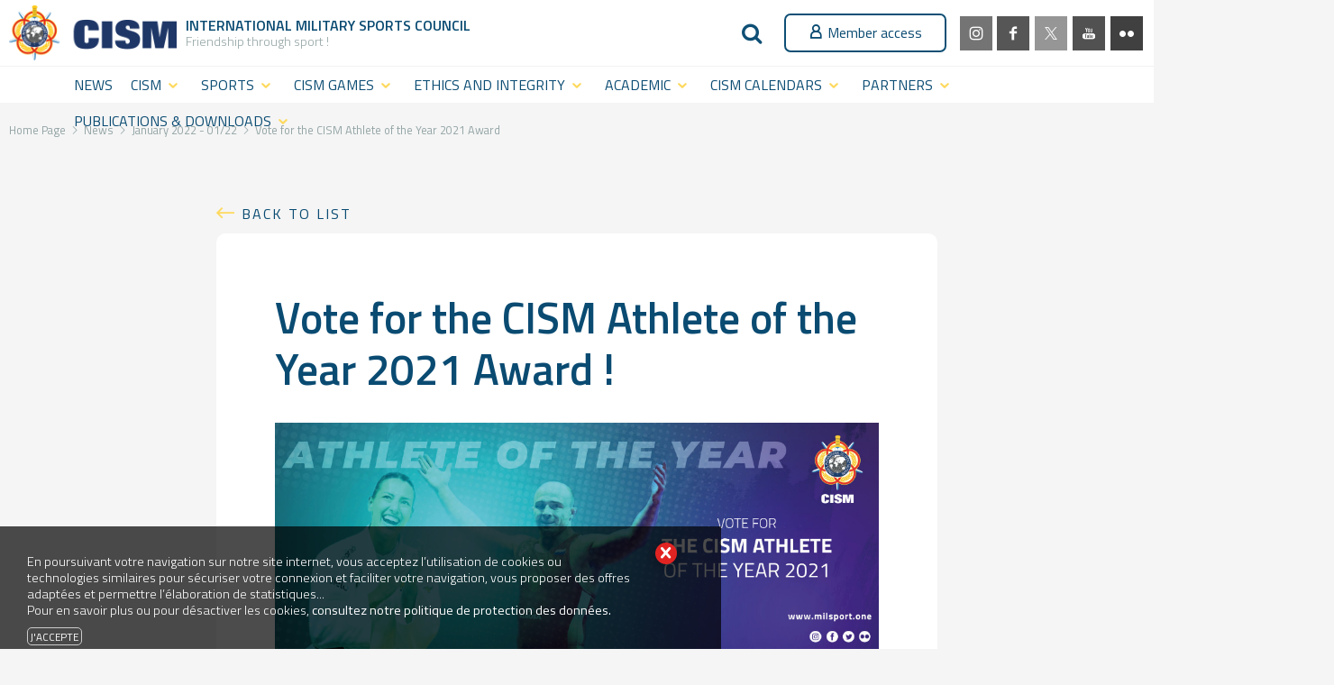

--- FILE ---
content_type: text/html; charset=UTF-8
request_url: https://www.milsport.one/news/january-2022-0122/vote-for-the-cism-athlete-of-the-year-2021-award
body_size: 9799
content:
<!DOCTYPE html PUBLIC "-//W3C//DTD XHTML 1.0 Strict//EN" "http://www.w3.org/TR/xhtml1/DTD/xhtml1-strict.dtd">
<html xmlns="http://www.w3.org/1999/xhtml"  xmlns:og="http://ogp.me/ns#" xmlns:fb="http://ogp.me/ns/fb#" xml:lang="en" lang="en">
<head>
	<meta http-equiv="Content-Type" content="text/html; charset=utf-8" />
	<title>Vote for the CISM Athlete of the Year 2021 Award</title>
	<link rel="canonical" href="https://www.milsport.one/news/january-2022-0122/vote-for-the-cism-athlete-of-the-year-2021-award" />
	<link rel="alternate" hreflang="x-default" href="https://www.milsport.one/news/january-2022-0122/vote-for-the-cism-athlete-of-the-year-2021-award" />
	<link rel="alternate" hreflang="en" href="https://www.milsport.one/news/january-2022-0122/vote-for-the-cism-athlete-of-the-year-2021-award" />
	<meta property="og:title" content="Vote for the CISM Athlete of the Year 2021 Award" />
	<meta property="og:type" content="article"/>
	<meta property="og:image" content="https://www.milsport.one/medias/images/bannieresathleteoftheyearmixte.jpg"/>
	<meta property="og:url" content="https://www.milsport.one/news/january-2022-0122/vote-for-the-cism-athlete-of-the-year-2021-award"/>
	<meta property="og:site_name" content="www.milsport.one"/>
	<meta property="og:description" content="BRUSSELS (BEL) &ndash; The online voting platform for the CISM Athlete of the Year 2021 Award is ready!"/>
	<meta property="fb:app_id" content=""/>
	<meta name="robots" content="index,follow,all" />
	<meta http-equiv="Content-Language" content="en" />
	<meta name="description" content="BRUSSELS (BEL) &ndash; The online voting platform for the CISM Athlete of the Year 2021 Award is ready!" />
	<meta name="og:updated_time" content="2022-01-27T19:21:08+01:00" />
	<meta name="article:published_time" content="2022-01-04T10:32:46+01:00" />
	<meta name="article:modified_time" content="2022-01-27T19:21:08+01:00" />
	<meta name="twitter:domain" content="www.milsport.one" />
	<script type="text/javascript">
		var m_infos = {"idPage":"105","langue":"en","idDeclinaison":"1","me_path":""};
	</script>		<link rel="stylesheet" href="/medias/font/site/style.css" />
	<link rel="stylesheet" href="/medias/font/standard/style.css" />

	<link type="text/css" rel="stylesheet" href="/medias/gabarit/screen113.css"  media="screen" />
                                    <link type="text/css" rel="stylesheet" href="/medias/gabarit/print113.css"  media="print" />
                                    <link type="text/css" rel="stylesheet" href="/medias/gabarit/styles113.css" />
	<link type="text/css" rel="stylesheet" href="/medias/gabarit/screen122.css"  media="screen" />
                                    <link type="text/css" rel="stylesheet" href="/medias/gabarit/print122.css"  media="print" />
                                    <link type="text/css" rel="stylesheet" href="/medias/gabarit/styles122.css" />
	<link type="text/css" rel="stylesheet" href="/medias/gabarit/screen149.css"  media="screen" />
                                    <link type="text/css" rel="stylesheet" href="/medias/gabarit/print149.css"  media="print" />
                                    <link type="text/css" rel="stylesheet" href="/medias/gabarit/styles149.css" />
	<link type="text/css" rel="stylesheet" href="/medias/gabarit/screen109.css"  media="screen" />
                                    <link type="text/css" rel="stylesheet" href="/medias/gabarit/print109.css"  media="print" />
                                    <link type="text/css" rel="stylesheet" href="/medias/gabarit/styles109.css" />
	<link type="text/css" rel="stylesheet" href="/medias/gabarit/screen152.css"  media="screen" />
                                    <link type="text/css" rel="stylesheet" href="/medias/gabarit/print152.css"  media="print" />
                                    <link type="text/css" rel="stylesheet" href="/medias/gabarit/styles152.css" />
	<link type="text/css" rel="stylesheet" href="/medias/gabarit/screen144.css"  media="screen" />
                                    <link type="text/css" rel="stylesheet" href="/medias/gabarit/print144.css"  media="print" />
                                    <link type="text/css" rel="stylesheet" href="/medias/gabarit/styles144.css" />
	<link type="text/css" rel="stylesheet" href="/menu_1.css" />
	<link type="text/css" rel="stylesheet" href="/menu_top.css" />
	<link type="text/css" rel="stylesheet" href="/menu_top_ie.css" />
	<link type="text/css" rel="stylesheet" href="/styles.css" />
	<link type="text/css" rel="stylesheet" href="/accessibilite.css" />
	<script src="/medias/javascripts/me_ajax.js" ></script>
	<script src="/medias/javascripts/me_alert.js"  defer></script>
	<script src="/medias/javascripts/me_jquery_effect.js"  defer></script>
	<script src="/medias/javascripts/me_menu_responsive.js"  defer></script>
	<script src="/medias/javascripts/menu_v1.js"  defer></script>
	<script src="/medias/javascripts/me_scrollProgress.js"  defer></script>
	<script src="/medias/javascripts/mb_MasterBlog.js"  defer></script>
	<script src="/medias/javascripts/mm_newsletter_rgpd.js"  defer></script>
	<script src="/medias/javascripts/utils.jquery.js"  defer></script>
	<script src="/medias/javascripts/me_cookie.js"  defer></script>
	<script src="/medias/javascripts/me_videos.js"  defer></script>
	<script src="/medias/javascripts/swfobject_2_1.js"  defer></script>
	<script type="text/javascript" src="/medias/javascripts/surbrillance.js"></script>	<!--[if lt IE 7]>
<script defer type="text/javascript" src="/medias/javascripts/pngfix.js"></script>
<![endif]--><script defer type="text/javascript" src="/medias/javascripts/cis.js"></script>
	<link href="//fonts.googleapis.com/css?family=Titillium+Web:300,400,600,700,900|Roboto+Condensed:300,400,700&display=swap"  rel='stylesheet' type='text/css'>
	
	<link rel="apple-touch-icon" sizes="180x180" href="/favicons/apple-touch-icon.png">
	<link rel="icon" type="image/png" sizes="32x32" href="/favicons/favicon-32x32.png">
	<link rel="icon" type="image/png" sizes="16x16" href="/favicons/favicon-16x16.png">
	<link rel="manifest" href="/favicons/site.webmanifest">
	<link rel="mask-icon" href="/favicons/safari-pinned-tab.svg" color="#174f73">
	<meta name="msapplication-config" content="/favicons/browserconfig.xml" />
	<meta name="msapplication-TileColor" content="#174f73">
	<meta name="theme-color" content="#ffffff">
	
	<meta name="viewport" content="width=device-width, user-scalable=no, initial-scale=1, maximum-scale=2, minimum-scale=1">
	
	<script>
	  (function(i,s,o,g,r,a,m){i['GoogleAnalyticsObject']=r;i[r]=i[r]||function(){
	  (i[r].q=i[r].q||[]).push(arguments)},i[r].l=1*new Date();a=s.createElement(o),
	  m=s.getElementsByTagName(o)[0];a.async=1;a.src=g;m.parentNode.insertBefore(a,m)
	  })(window,document,'script','https://www.google-analytics.com/analytics.js','ga');
	
	  ga('create', 'UA-1301774-11', 'auto');
	  ga('send', 'pageview');
	</script>
	
	<!-- Global site tag (gtag.js) - Google Analytics -->
	<script async src="https://www.googletagmanager.com/gtag/js?id=G-330VM9MT1T"></script>
	<script>
	  window.dataLayer = window.dataLayer || [];
	  function gtag(){dataLayer.push(arguments);}
	  gtag('js', new Date());
	
	  gtag('config', 'G-330VM9MT1T');
	</script>
	

</head>
	<body id="body">
	<div id='node_main'>
		<div id='node_top'>
			<div id='top_ligne_1'>
				<div id='nav_mobile'>
					<div data-idcontenu="941">

		<!-- <MENU> -->
		<a href="#menu" class="burger me-menu" data-decallage="41" data-largeurdisplaymax="1025" data-idcontenu="941" data-typeouverture="menu_gauche" data-typeafterdisplaymax="" data-prependto="" ><span class="me-icon standard menu" ></span><span class="label" >Menu</span></a><div id="menu-responsive-941" style="display:none;" ><div id='node_menu_responsive'>
	<div id='menu_responsive'>
<div class="me-menu-resp" id="menu-responsive-943-1" data-classopen="me-icon standard arrow-up3" data-classclose="me-icon standard arrow-down3" data-forceraccespagesparentesaveccontenu="Oui" data-idcontenu="943" data-niveaupagedepart="" data-depliermenu="" data-nbniveauaffiche="" data-nb="1" data-replierOuverts="" ><fieldset id="menu-responsive-declinaison-1" class="menu-responsive" ><ul class="niveau1 me" id="ul-p-0-943" >
	<li class="niveau1 me fU" id="li-p-600-943" >
		<a href="/" id="a-p-600-943" >
				<span>Home Page</span>
		</a>
	</li>
	<li class="niveau1 me parent-active fU" id="li-p-104-943" >
		<a href="/news" id="a-p-104-943" >
				<span>News</span>
		</a>
	</li>
	<li class="niveau1 me pSN" id="li-p-118-943" >
		<a href="#" id="a-p-118-943" >
				<span>CISM</span>
		</a>
<ul class="niveau2 me" id="ul-p-118-943" >
	<li class="niveau2 me fU" id="li-p-485-943" >
		<a href="/cism/what-is-cism" id="a-p-485-943" >
				<span>What is CISM</span>
		</a>
	</li>
	<li class="niveau2 me fU" id="li-p-604-943" >
		<a href="/cism/cism-staff" id="a-p-604-943" >
				<span>CISM Staff</span>
		</a>
	</li>
	<li class="niveau2 me fU" id="li-p-137-943" >
		<a href="/cism/the-institution" id="a-p-137-943" >
				<span>The Institution</span>
		</a>
	</li>
	<li class="niveau2 me fU" id="li-p-138-943" >
		<a href="/cism/general-assembly-congress" id="a-p-138-943" >
				<span>General Assembly & Congress</span>
		</a>
	</li>
	<li class="niveau2 me fU" id="li-p-701-943" >
		<a href="/cism/board-of-directors-meetings" id="a-p-701-943" >
				<span>Board of Directors Meetings</span>
		</a>
	</li>
	<li class="niveau2 me fU" id="li-p-135-943" >
		<a href="/cism/members-nations" id="a-p-135-943" >
				<span>Members Nations</span>
		</a>
	</li>
	<li class="niveau2 me fU" id="li-p-140-943" >
		<a href="/cism/pcsc" id="a-p-140-943" >
				<span>PCSC</span>
		</a>
	</li>
	<li class="niveau2 me fU" id="li-p-78-943" >
		<a href="/cism/contact" id="a-p-78-943" >
				<span>Contact</span>
		</a>
	</li>
</ul>
	</li>
	<li class="niveau1 me pSN fU" id="li-p-636-943" >
		<a href="/sports" id="a-p-636-943" >
				<span>Sports</span>
		</a>
<ul class="niveau2 me" id="ul-p-636-943" >
	<li class="niveau2 me fU" id="li-p-540-943" >
		<a href="/sports/cism-athlete-of-the-year-award-2025" id="a-p-540-943" >
				<span>CISM Athlete of the Year  Award 2025</span>
		</a>
	</li>
	<li class="niveau2 me pSN fU" id="li-p-107-943" >
		<a href="/sports/cism-disciplines-world-level-sport" id="a-p-107-943" >
				<span>CISM Disciplines (World level sport)</span>
		</a>
<ul class="niveau3 me" id="ul-p-107-943" >
	<li class="niveau3 me fU" id="li-p-161-943" >
		<a href="/sports/cism-disciplines-world-level-sport/aeronautical-pentathlon" id="a-p-161-943" >
				<span>Aeronautical Pentathlon</span>
		</a>
	</li>
	<li class="niveau3 me fU" id="li-p-488-943" >
		<a href="/sports/cism-disciplines-world-level-sport/archery" id="a-p-488-943" >
				<span>Archery</span>
		</a>
	</li>
	<li class="niveau3 me fU" id="li-p-162-943" >
		<a href="/sports/cism-disciplines-world-level-sport/basketball" id="a-p-162-943" >
				<span>Basketball</span>
		</a>
	</li>
	<li class="niveau3 me fU" id="li-p-164-943" >
		<a href="/sports/cism-disciplines-world-level-sport/boxing" id="a-p-164-943" >
				<span>Boxing</span>
		</a>
	</li>
	<li class="niveau3 me fU" id="li-p-489-943" >
		<a href="/sports/cism-disciplines-world-level-sport/climbing" id="a-p-489-943" >
				<span>Climbing</span>
		</a>
	</li>
	<li class="niveau3 me fU" id="li-p-606-943" >
		<a href="/sports/cism-disciplines-world-level-sport/cycling" id="a-p-606-943" >
				<span>Cycling</span>
		</a>
	</li>
	<li class="niveau3 me fU" id="li-p-166-943" >
		<a href="/sports/cism-disciplines-world-level-sport/equestrian" id="a-p-166-943" >
				<span>Equestrian</span>
		</a>
	</li>
	<li class="niveau3 me fU" id="li-p-167-943" >
		<a href="/sports/cism-disciplines-world-level-sport/fencing" id="a-p-167-943" >
				<span>Fencing</span>
		</a>
	</li>
	<li class="niveau3 me fU" id="li-p-168-943" >
		<a href="/sports/cism-disciplines-world-level-sport/football" id="a-p-168-943" >
				<span>Football</span>
		</a>
	</li>
	<li class="niveau3 me fU" id="li-p-169-943" >
		<a href="/sports/cism-disciplines-world-level-sport/golf" id="a-p-169-943" >
				<span>Golf</span>
		</a>
	</li>
	<li class="niveau3 me fU" id="li-p-171-943" >
		<a href="/sports/cism-disciplines-world-level-sport/judo" id="a-p-171-943" >
				<span>Judo</span>
		</a>
	</li>
	<li class="niveau3 me fU" id="li-p-172-943" >
		<a href="/sports/cism-disciplines-world-level-sport/military-pentathlon" id="a-p-172-943" >
				<span>Military Pentathlon</span>
		</a>
	</li>
	<li class="niveau3 me fU" id="li-p-173-943" >
		<a href="/sports/cism-disciplines-world-level-sport/modern-pentathlon" id="a-p-173-943" >
				<span>Modern Pentathlon</span>
		</a>
	</li>
	<li class="niveau3 me fU" id="li-p-174-943" >
		<a href="/sports/cism-disciplines-world-level-sport/naval-pentathlon" id="a-p-174-943" >
				<span>Naval Pentathlon</span>
		</a>
	</li>
	<li class="niveau3 me fU" id="li-p-175-943" >
		<a href="/sports/cism-disciplines-world-level-sport/orienteering" id="a-p-175-943" >
				<span>Orienteering</span>
		</a>
	</li>
	<li class="niveau3 me fU" id="li-p-176-943" >
		<a href="/sports/cism-disciplines-world-level-sport/parachuting" id="a-p-176-943" >
				<span>Parachuting</span>
		</a>
	</li>
	<li class="niveau3 me fU" id="li-p-177-943" >
		<a href="/sports/cism-disciplines-world-level-sport/sailing" id="a-p-177-943" >
				<span>Sailing</span>
		</a>
	</li>
	<li class="niveau3 me fU" id="li-p-178-943" >
		<a href="/sports/cism-disciplines-world-level-sport/shooting" id="a-p-178-943" >
				<span>Shooting</span>
		</a>
	</li>
	<li class="niveau3 me fU" id="li-p-179-943" >
		<a href="/sports/cism-disciplines-world-level-sport/skiing" id="a-p-179-943" >
				<span>Skiing</span>
		</a>
	</li>
	<li class="niveau3 me fU" id="li-p-180-943" >
		<a href="/sports/cism-disciplines-world-level-sport/swimming-lifesaving" id="a-p-180-943" >
				<span>Swimming & Lifesaving</span>
		</a>
	</li>
	<li class="niveau3 me fU" id="li-p-181-943" >
		<a href="/sports/cism-disciplines-world-level-sport/taekwondo" id="a-p-181-943" >
				<span>Taekwondo</span>
		</a>
	</li>
	<li class="niveau3 me fU" id="li-p-182-943" >
		<a href="/sports/cism-disciplines-world-level-sport/track-field-marathon-cross-country" id="a-p-182-943" >
				<span>Track & Field (Marathon / Cross-country)</span>
		</a>
	</li>
	<li class="niveau3 me fU" id="li-p-183-943" >
		<a href="/sports/cism-disciplines-world-level-sport/triathlon" id="a-p-183-943" >
				<span>Triathlon</span>
		</a>
	</li>
	<li class="niveau3 me fU" id="li-p-184-943" >
		<a href="/sports/cism-disciplines-world-level-sport/volleyball-beach-volleyball" id="a-p-184-943" >
				<span>Volleyball & Beach Volleyball</span>
		</a>
	</li>
	<li class="niveau3 me fU" id="li-p-185-943" >
		<a href="/sports/cism-disciplines-world-level-sport/wrestling" id="a-p-185-943" >
				<span>Wrestling</span>
		</a>
	</li>
</ul>
	</li>
	<li class="niveau2 me fU" id="li-p-630-943" >
		<a href="/sports/cism-military-challenges" id="a-p-630-943" >
				<span>CISM Military Challenges</span>
		</a>
	</li>
	<li class="niveau2 me fU" id="li-p-155-943" >
		<a href="/sports/sport-and-solidarity" id="a-p-155-943" >
				<span>Sport and Solidarity</span>
		</a>
	</li>
	<li class="niveau2 me fU" id="li-p-410-943" >
		<a href="/sports/sport-and-peace" id="a-p-410-943" >
				<span>Sport and Peace</span>
		</a>
	</li>
	<li class="niveau2 me fU" id="li-p-637-943" >
		<a href="/sports/cism-parasport" id="a-p-637-943" >
				<span>CISM Parasport</span>
		</a>
	</li>
</ul>
	</li>
	<li class="niveau1 me pSN" id="li-p-132-943" >
		<a href="#" id="a-p-132-943" >
				<span>CISM Games</span>
		</a>
<ul class="niveau2 me" id="ul-p-132-943" >
	<li class="niveau2 me fU" id="li-p-605-943" >
		<a href="/cism-games/cism-military-world-summer-games" id="a-p-605-943" >
				<span>CISM Military World Summer Games</span>
		</a>
	</li>
	<li class="niveau2 me fU" id="li-p-607-943" >
		<a href="/cism-games/cism-military-world-winter-games" id="a-p-607-943" >
				<span>CISM Military World Winter Games</span>
		</a>
	</li>
	<li class="niveau2 me fU" id="li-p-152-943" >
		<a href="/cism-games/cism-military-world-cadet-games" id="a-p-152-943" >
				<span>CISM Military World Cadet Games</span>
		</a>
	</li>
	<li class="niveau2 me fU" id="li-p-153-943" >
		<a href="/cism-games/cism-military-world-football-cup" id="a-p-153-943" >
				<span>CISM Military World Football Cup</span>
		</a>
	</li>
	<li class="niveau2 me fU" id="li-p-683-943" >
		<a href="/cism-games/other-cism-events" id="a-p-683-943" >
				<span>Other CISM Events</span>
		</a>
	</li>
</ul>
	</li>
	<li class="niveau1 me pSN" id="li-p-608-943" >
		<a href="#" id="a-p-608-943" >
				<span>Ethics and Integrity</span>
		</a>
<ul class="niveau2 me" id="ul-p-608-943" >
	<li class="niveau2 me fU" id="li-p-591-943" >
		<a href="/ethics-and-integrity/anti-doping" id="a-p-591-943" >
				<span>Anti-Doping</span>
		</a>
	</li>
	<li class="niveau2 me fU" id="li-p-592-943" >
		<a href="/ethics-and-integrity/anti-match-fixing" id="a-p-592-943" >
				<span>Anti-Match-Fixing </span>
		</a>
	</li>
</ul>
	</li>
	<li class="niveau1 me pSN" id="li-p-440-943" >
		<a href="#" id="a-p-440-943" >
				<span>Academic</span>
		</a>
<ul class="niveau2 me" id="ul-p-440-943" >
	<li class="niveau2 me fU" id="li-p-519-943" >
		<a href="/academic/sport-science-commission" id="a-p-519-943" >
				<span>Sport Science Commission</span>
		</a>
	</li>
	<li class="niveau2 me fU" id="li-p-518-943" >
		<a href="/academic/what-is-the-cism-academy" id="a-p-518-943" >
				<span>What is the CISM Academy ?</span>
		</a>
	</li>
	<li class="niveau2 me fU" id="li-p-522-943" >
		<a href="/academic/international-symposia-academic-events" id="a-p-522-943" >
				<span>International Symposia & Academic Events</span>
		</a>
	</li>
	<li class="niveau2 me fU" id="li-p-681-943" >
		<a href="/academic/cism-executive-course" id="a-p-681-943" >
				<span>CISM Executive Course</span>
		</a>
	</li>
</ul>
	</li>
	<li class="niveau1 me pSN fU" id="li-p-144-943" >
		<a href="/cism-calendars" id="a-p-144-943" >
				<span>CISM Calendars</span>
		</a>
<ul class="niveau2 me" id="ul-p-144-943" >
	<li class="niveau2 me fU" id="li-p-728-943" >
		<a href="/cism-calendars/sports-calendar" id="a-p-728-943" >
				<span>Sports Calendar</span>
		</a>
	</li>
	<li class="niveau2 me fU" id="li-p-729-943" >
		<a href="/cism-calendars/statutory-calendar" id="a-p-729-943" >
				<span>Statutory Calendar</span>
		</a>
	</li>
</ul>
	</li>
	<li class="niveau1 me pSN fU" id="li-p-536-943" >
		<a href="/partners" id="a-p-536-943" >
				<span>Partners</span>
		</a>
<ul class="niveau2 me" id="ul-p-536-943" >
	<li class="niveau2 me fU" id="li-p-619-943" >
		<a href="/partners/sports-partners" id="a-p-619-943" >
				<span>Sports Partners</span>
		</a>
	</li>
	<li class="niveau2 me fU" id="li-p-711-943" >
		<a href="/partners/academic-partners" id="a-p-711-943" >
				<span>Academic Partners</span>
		</a>
	</li>
	<li class="niveau2 me fU" id="li-p-712-943" >
		<a href="/partners/business-partners" id="a-p-712-943" >
				<span>Business Partners</span>
		</a>
	</li>
	<li class="niveau2 me fU" id="li-p-621-943" >
		<a href="/partners/become-our-partner" id="a-p-621-943" >
				<span>Become Our Partner</span>
		</a>
	</li>
</ul>
	</li>
	<li class="niveau1 me pSN" id="li-p-480-943" >
		<a href="#" id="a-p-480-943" >
				<span>Publications & Downloads</span>
		</a>
<ul class="niveau2 me" id="ul-p-480-943" >
	<li class="niveau2 me fU" id="li-p-109-943" >
		<a href="/publications-downloads/publications" id="a-p-109-943" >
				<span>Publications and Library</span>
		</a>
	</li>
	<li class="niveau2 me fU" id="li-p-483-943" >
		<a href="/publications-downloads/regulations-and-appendices" id="a-p-483-943" >
				<span>Regulations and Appendices</span>
		</a>
	</li>
</ul>
	</li>
	<li class="niveau1 me pSN" id="li-p-9-943" >
		<a href="#" id="a-p-9-943" >
				<span>Info</span>
		</a>
<ul class="niveau2 me" id="ul-p-9-943" >
	<li class="niveau2 me fU" id="li-p-15-943" >
		<a href="/legal-privacy" id="a-p-15-943" >
				<span>Legal privacy</span>
		</a>
	</li>
	<li class="niveau2 me fU" id="li-p-108-943" >
		<a href="/sitemap" id="a-p-108-943" >
				<span>Sitemap</span>
		</a>
	</li>
	<li class="niveau2 me fU" id="li-p-82-943" >
		<a href="/newsletter-subscription" id="a-p-82-943" >
				<span>Newsletter Subscription</span>
		</a>
	</li>
</ul>
	</li>
</ul>
</fieldset></div><p class="p3-bouton-principal" style="text-align: center;"><a href="http://members.milsport.one" title="Accès extranet" onclick="window.open(this.href,'');return false;" onkeypress="window.open(this.href,'');return false;"><span class="me-icon site icon-user"></span>Member access</a></p><div class='fondArticle_reseau' style=''>
<p class="p2-commentaire">Follow us</p>
<p><a class="me-icon standard instagram" href="https://www.facebook.com/CISM-Conseil-International-du-Sport-Militaire-237364379668126" title="Facebook - Conseil International du Sport Militaire" onclick="window.open(this.href,'');return false;" onkeypress="window.open(this.href,'');return false;"></a><a class="me-icon standard facebook" href="https://www.facebook.com/CISM-Conseil-International-du-Sport-Militaire-237364379668126" title="Facebook - Conseil International du Sport Militaire" onclick="window.open(this.href,'');return false;" onkeypress="window.open(this.href,'');return false;"></a><a class="me-icon standard youtube" href="https://www.youtube.com/user/cismchannel" title="Youtube - CISM" onclick="window.open(this.href,'');return false;" onkeypress="window.open(this.href,'');return false;"></a><a class="me-icon standard twitter" href="https://twitter.com/cism_hq" title="Twitter CISM" onclick="window.open(this.href,'');return false;" onkeypress="window.open(this.href,'');return false;"></a><a class="me-icon site flickr" href="http://www.milsport.one" title="CISM - International Military Sports Council" onclick="window.open(this.href,'');return false;" onkeypress="window.open(this.href,'');return false;"></a><a href="https://www.flickr.com/photos/cismmilsport" title="CISM Flick'r" onclick="window.open(this.href,'');return false;" onkeypress="window.open(this.href,'');return false;"></a></p>
</div>
	</div>
</div>
</div><!-- </MENU> -->
					</div>
				</div>
				<div id='node_top_1_center'>
					<div id='logo_cism'>
						<div data-idcontenu="1164">
<p><a href="/" title="Home Page"><img id="image403" style="float: left;" src="/medias/images/logo_cism_horizontal.png" alt="" /></a></p>
						</div>
					</div>
					<div id='top_info_site'>
						<div id='nom_site'>
							<div data-idcontenu="1139">
<p class="p1-texte"><a href="/" title="Home Page">International Military&nbsp;</a><br /><a href="/" title="Home Page">Sports Council</a></p>
							</div>
						</div>
						<div id='upline'>
							<div data-idcontenu="1445">
<p class="texte">Friendship through sport !</p>
							</div>
						</div>
					</div>
					<div id='search_rs_member'>
						<div id='search'>
							<div data-idcontenu="1142">
<p><span class="me-icon standard search"></span></p>
							</div>
						</div>
						<div id='acces_extranet'>
							<div data-idcontenu="1141">
<p class="p3-bouton-principal"><a href="/members-area" title="Members Area"><span class="me-icon site icon-user"></span>Member access</a></p>
							</div>
						</div>
						<div id='reseau_sociaux'>
							<div data-idcontenu="1144">
<p><a class="me-icon standard instagram" href="https://www.instagram.com/cismmilsport/?hl=fr" title="Instagram CISM" onclick="window.open(this.href,'');return false;" onkeypress="window.open(this.href,'');return false;"></a><a class="me-icon standard facebook" href="https://www.facebook.com/CISM-Conseil-International-du-Sport-Militaire-237364379668126" title="Facebook - Conseil International du Sport Militaire" onclick="window.open(this.href,'');return false;" onkeypress="window.open(this.href,'');return false;"></a> <a class="me-icon standard twitter" href="https://twitter.com/cism_hq" title="Twitter CISM" onclick="window.open(this.href,'');return false;" onkeypress="window.open(this.href,'');return false;"></a> <a class="me-icon standard youtube" href="https://www.youtube.com/user/cismchannel" title="Youtube - CISM" onclick="window.open(this.href,'');return false;" onkeypress="window.open(this.href,'');return false;"></a> <a class="me-icon site flickr" href="https://www.flickr.com/photos/cismmilsport" title="CISM Flick'r" onclick="window.open(this.href,'');return false;" onkeypress="window.open(this.href,'');return false;"></a></p>
							</div>
						</div>
					</div>
				</div>
			</div>
			<div id='top_ligne_2'>
				<div id='node_top_2_center'>
					<div id='menu_top'>
						<div data-idcontenu="858">
<script type="text/javascript">var positiondemarrage = 0;</script><ul class="invisible" title="Accès rapides"><li><a href="#contenu" accesskey="s">Aller au contenu</a></li><li><a href="#navigation">Aller à la navigation</a></li><li><a href="#recherche">Aller à la recherche</a></li></ul><div id="navigation"><p id="debutNavigation" class="invisible"><a href="#finNavigation">Passer les liens principaux</a></p><div class="me-menutop" ><ul class="niveau1" id="ul-0" ><li class='niveau1 page-104 on onParent' id='li-104'><a id='a-104' href='/news' hreflang='en' ><span>News</span></a></li><li class='niveau1 page-118 pSN' id='li-118'><a id='a-118' href='#' hreflang='en' ><span>CISM</span><span class="me-icon standard arrow-down2" ></span></a><ul class="niveau2" id="ul-118"><li class='niveau2 page-485' id='li-485'><a id='a-485' href='/cism/what-is-cism' hreflang='en' ><span>What is CISM</span></a></li><li class='niveau2 page-604' id='li-604'><a id='a-604' href='/cism/cism-staff' hreflang='en' ><span>CISM Staff</span></a></li><li class='niveau2 page-137' id='li-137'><a id='a-137' href='/cism/the-institution' hreflang='en' ><span>The Institution</span></a></li><li class='niveau2 page-138' id='li-138'><a id='a-138' href='/cism/general-assembly-congress' hreflang='en' ><span>General Assembly &amp; Congress</span></a></li><li class='niveau2 page-701' id='li-701'><a id='a-701' href='/cism/board-of-directors-meetings' hreflang='en' ><span>Board of Directors Meetings</span></a></li><li class='niveau2 page-135' id='li-135'><a id='a-135' href='/cism/members-nations' hreflang='en' ><span>Members Nations</span></a></li><li class='niveau2 page-140' id='li-140'><a id='a-140' href='/cism/pcsc' hreflang='en' ><span>PCSC</span></a></li><li class='niveau2 page-78' id='li-78'><a id='a-78' href='/cism/contact' hreflang='en' ><span>Contact</span></a></li></ul></li><li class='niveau1 page-636 pSN' id='li-636'><a id='a-636' href='#' hreflang='en' ><span>Sports</span><span class="me-icon standard arrow-down2" ></span></a><ul class="niveau2" id="ul-636"><li class='niveau2 page-540' id='li-540'><a id='a-540' href='/sports/cism-athlete-of-the-year-award-2025' hreflang='en' ><span>CISM Athlete of the Year Award 2025</span></a></li><li class='niveau2 page-107' id='li-107'><a id='a-107' href='/sports/cism-disciplines-world-level-sport' hreflang='en' ><span>CISM Disciplines (World level sport)</span></a></li><li class='niveau2 page-630' id='li-630'><a id='a-630' href='/sports/cism-military-challenges' hreflang='en' ><span>CISM Military Challenges</span></a></li><li class='niveau2 page-155' id='li-155'><a id='a-155' href='/sports/sport-and-solidarity' hreflang='en' ><span>Sport and Solidarity</span></a></li><li class='niveau2 page-410' id='li-410'><a id='a-410' href='/sports/sport-and-peace' hreflang='en' ><span>Sport and Peace</span></a></li><li class='niveau2 page-637' id='li-637'><a id='a-637' href='/sports/cism-parasport' hreflang='en' ><span>CISM Parasport</span></a></li></ul></li><li class='niveau1 page-132 pSN' id='li-132'><a id='a-132' href='#' hreflang='en' ><span>CISM Games</span><span class="me-icon standard arrow-down2" ></span></a><ul class="niveau2" id="ul-132"><li class='niveau2 page-605' id='li-605'><a id='a-605' href='/cism-games/cism-military-world-summer-games' hreflang='en' ><span>CISM Military World Summer Games</span></a></li><li class='niveau2 page-607' id='li-607'><a id='a-607' href='/cism-games/cism-military-world-winter-games' hreflang='en' ><span>CISM Military World Winter Games</span></a></li><li class='niveau2 page-152' id='li-152'><a id='a-152' href='/cism-games/cism-military-world-cadet-games' hreflang='en' ><span>CISM Military World Cadet Games</span></a></li><li class='niveau2 page-153' id='li-153'><a id='a-153' href='/cism-games/cism-military-world-football-cup' hreflang='en' ><span>CISM Military World Football Cup</span></a></li><li class='niveau2 page-683' id='li-683'><a id='a-683' href='/cism-games/other-cism-events' hreflang='en' ><span>Other CISM Events</span></a></li></ul></li><li class='niveau1 page-608 pSN' id='li-608'><a id='a-608' href='#' hreflang='en' ><span>Ethics and Integrity</span><span class="me-icon standard arrow-down2" ></span></a><ul class="niveau2" id="ul-608"><li class='niveau2 page-591' id='li-591'><a id='a-591' href='/ethics-and-integrity/anti-doping' hreflang='en' ><span>Anti-Doping</span></a></li><li class='niveau2 page-592' id='li-592'><a id='a-592' href='/ethics-and-integrity/anti-match-fixing' hreflang='en' ><span>Anti-Match-Fixing </span></a></li></ul></li><li class='niveau1 page-440 pSN' id='li-440'><a id='a-440' href='#' hreflang='en' ><span>Academic</span><span class="me-icon standard arrow-down2" ></span></a><ul class="niveau2" id="ul-440"><li class='niveau2 page-519' id='li-519'><a id='a-519' href='/academic/sport-science-commission' hreflang='en' ><span>Sport Science Commission</span></a></li><li class='niveau2 page-518' id='li-518'><a id='a-518' href='/academic/what-is-the-cism-academy' hreflang='en' ><span>What is the CISM Academy ?</span></a></li><li class='niveau2 page-522' id='li-522'><a id='a-522' href='/academic/international-symposia-academic-events' hreflang='en' ><span>International Symposia &amp; Academic Events</span></a></li><li class='niveau2 page-681' id='li-681'><a id='a-681' href='/academic/cism-executive-course' hreflang='en' ><span>CISM Executive Course</span></a></li></ul></li><li class='niveau1 page-144 pSN' id='li-144'><a id='a-144' href='#' hreflang='en' ><span>CISM Calendars</span><span class="me-icon standard arrow-down2" ></span></a><ul class="niveau2" id="ul-144"><li class='niveau2 page-728' id='li-728'><a id='a-728' href='/cism-calendars/sports-calendar' hreflang='en' ><span>Sports Calendar</span></a></li><li class='niveau2 page-729' id='li-729'><a id='a-729' href='/cism-calendars/statutory-calendar' hreflang='en' ><span>Statutory Calendar</span></a></li></ul></li><li class='niveau1 page-536 pSN' id='li-536'><a id='a-536' href='#' hreflang='en' ><span>Partners</span><span class="me-icon standard arrow-down2" ></span></a><ul class="niveau2" id="ul-536"><li class='niveau2 page-619' id='li-619'><a id='a-619' href='/partners/sports-partners' hreflang='en' ><span>Sports Partners</span></a></li><li class='niveau2 page-711' id='li-711'><a id='a-711' href='/partners/academic-partners' hreflang='en' ><span>Academic Partners</span></a></li><li class='niveau2 page-712' id='li-712'><a id='a-712' href='/partners/business-partners' hreflang='en' ><span>Business Partners</span></a></li><li class='niveau2 page-621' id='li-621'><a id='a-621' href='/partners/become-our-partner' hreflang='en' ><span>Become Our Partner</span></a></li></ul></li><li class='niveau1 page-480 pSN' id='li-480'><a id='a-480' href='#' hreflang='en' ><span>Publications &amp; Downloads</span><span class="me-icon standard arrow-down2" ></span></a><ul class="niveau2" id="ul-480"><li class='niveau2 page-109' id='li-109'><a id='a-109' href='/publications-downloads/publications' hreflang='en' ><span>Publications and Library</span></a></li><li class='niveau2 page-483' id='li-483'><a id='a-483' href='/publications-downloads/regulations-and-appendices' hreflang='en' ><span>Regulations and Appendices</span></a></li></ul></li></ul></div><p id="finNavigation" class="invisible"><a href="#debutNavigation">Aller aux liens principaux</a></p></div>
						</div>
					</div>
				</div>
			</div>
		</div>
		<div id='bandeau'>
			<div data-idcontenu="3688">
	
            <div class="progress-bar"></div>
            <style>
                .progress-bar {
                    background-color: #FDD961;
                    border-top-right-radius: 10px;
                    border-bottom-right-radius: 10px;
                    position:fixed;
                    height:5px;
                    z-index:1000;
                  }
            </style>
            
			</div>
		</div>
		<div id='fil_ariane'>
			<div data-idcontenu="1198">
<div class=" p1-texte me_filariane"  ><a href="https://www.milsport.one/" class="first home" >Home Page</a><span class="s" ><span class='me-icon standard uniE633' ></span></span><a href="https://www.milsport.one/news" class="" >News</a><span class="s" ><span class='me-icon standard uniE633' ></span></span><a href="#" class="" >January 2022 - 01/22</a><span class="s" ><span class='me-icon standard uniE633' ></span></span><span>Vote for the CISM Athlete of the Year 2021 Award</span></div><script type="application/ld+json">{"@context":"https:\/\/schema.org","@type":"BreadcrumbList","itemListElement":[{"@type":"ListItem","position":1,"item":{"@id":"https:\/\/www.milsport.one\/","name":"Home Page"}},{"@type":"ListItem","position":2,"item":{"@id":"https:\/\/www.milsport.one\/news","name":"News"}},{"@type":"ListItem","position":3,"item":{"@id":"https:\/\/www.milsport.one\/news\/january-2022-0122","name":"January 2022 - 01\/22"}},{"@type":"ListItem","position":4,"item":{"@id":"https:\/\/www.milsport.one\/news\/january-2022-0122\/vote-for-the-cism-athlete-of-the-year-2021-award","name":"Vote for the CISM Athlete of the Year 2021 Award"}}]}</script>
			</div>
		</div>
		<div id='node_content'>
			<div id='node_content_center'>
				<div id='colonne'>
					<div data-idcontenu="841" class="fondLargeur_1200pxMax fondMarge_sans fondMargeInterne_moyenne">
<div id="mb_conteneur_articles"><div class='mb_conteneur_articlesBillet'>
        
        <div class='mb_conteneur_articlesTop'><a class='btnRetour' href='#' onclick='history.back();return false;'>Back to list</a></div>
        <div class='mb_conteneurContenu'>	<div class="fondLargeur_800pxMax">
<h1 class="h1-titre">Vote for the CISM Athlete of the Year 2021 Award !</h1>
<p class="p1-texte">&nbsp;</p>
<p class="p1-texte"><img id="image5278" alt="Bannieresathleteoftheyearmixte" src="/medias/images/bannieresathleteoftheyearmixte.jpg" /></p>
<p class="p1-texte">&nbsp;</p>
<p class="p1-texte"><strong><em>BRUSSELS (BEL)</em></strong> &ndash; The <a href="/site/Voting-Platform-en-381-1.html" title="Voting Platform" onclick="window.open(this.href,'');return false;" onkeypress="window.open(this.href,'');return false;">online voting platform</a> for the "CISM Athlete of the Year 2021 Award" is ready!</p>
<p class="p1-texte">&nbsp;</p>
<p class="p1-texte">The CISM Athlete of the Year 2021 Award is presented to an athlete in order to identify and recognize the most significant sportive performance. For the selection we have looked at the eligibility, the fair play, personal empathy, discipline, respect to the rules, self-behaviour etc. With this election we want to honour the athletes, who promote the CISM values and enhance CISM visibility.</p>
<p class="p1-texte">&nbsp;</p>
<p class="p1-texte"><img id="image5277" alt="athletesoftheyear" src="/medias/images/athletesoftheyear.jpg" /></p>
<p class="p1-texte">&nbsp;</p>
<p class="p1-texte">The athletes eligible to run for this award are all males and females, in active military duty, who have participated in CISM events of Sports Category 1, during CISM World Military Championships or CISM Military World Games.</p>
<p class="p1-texte">&nbsp;</p>
<p class="p1-texte">The period considered to evaluation is the CISM Championships calendar year from January 1st to December 31st 2021.</p>
<p class="p1-texte">&nbsp;</p>
<p class="p1-texte"><img id="image5276" alt="athletesoftheyear2" src="/medias/images/athletesoftheyear2.jpg" /></p>
<p class="p1-texte">&nbsp;</p>
<p class="p1-texte">The votes are open from January 5 2022 until March 5 2022 (midnight, Belgian time) ! Only one vote per person.</p>
<p class="p1-texte">&nbsp;</p>
<p class="p1-texte"><a href="/site/Voting-Platform-en-381-1.html" title="Voting Platform" onclick="window.open(this.href,'');return false;" onkeypress="window.open(this.href,'');return false;">Vote here on the online voting platform !</a></p>
<p class="p1-texte">&nbsp;</p>
<p class="p1-texte"><em>(Source: CISM Media &amp; Communication Department)</em></p>
	</div>
</div>
    
</div>
</div><script>$(document).ready(function(){$(".tag:contains('[%NULL%]')").hide();$("p:contains('[%NULL%]')").hide();});</script><script type='text/javascript'>$(document).ready(function(){$("#mb_conteneur_articles a[name='suite']").remove();});</script>
					</div>
				</div>
			</div>
		</div>
	</div>
	<div id='footer'>
		<div id='node_newsletter'>
			<div id='newsletter_center'>
				<div data-idcontenu="1366" class="fondArticle_newsletter_demiLargeur">
<h1 class="h4-intertitre-2">SUBSCRIBE TO CISM&rsquo;s NEWSLETTER</h1>
<p class="p1-texte">Get an email of every new post! We&rsquo;ll never share your addresss.</p>
<p class="p1-texte"><span style="text-decoration: underline;"><span style="color: #ffffff;"><strong><a style="color: #ffffff; text-decoration: underline;" href="/newsletter-subscription" title="Newsletter Subscription">Manage my subscription</a></strong></span></span></p>
				</div>
				<div data-idcontenu="827" class="fondArticle_newsletter_demiLargeur">
<p>
<script type='text/javascript'>var onloadCallback1=function(){var widgetID = grecaptcha.render('reCaptchaRGPD1', {
							'sitekey' : '6LdRMXwUAAAAAIXUm5yxtGbMmFEPvwnz-IUi6NZX'							 
						  });
						  $('#reCaptchaRGPD1').attr('data-rCId',widgetID);
						  };if(typeof listeMsgErrorFormMMRGPD=='undefined'){
						var listeMsgErrorFormMMRGPD = new Object();
					}
listeMsgErrorFormMMRGPD['mmFormRGPD1'] = new Object();
listeMsgErrorFormMMRGPD['mmFormRGPD1']['msgErreurCryptogrammeMMRGPD'] = 'You didn&#039;t check the &quot;I&#039;m not a robot&quot; box, or the verification has expired.';
listeMsgErrorFormMMRGPD['mmFormRGPD1']['msgErreurEmailMMRGPD'] = 'Your email address is not valid.';
listeMsgErrorFormMMRGPD['mmFormRGPD1']['msgErreurListesMMRGPD'] = 'You must select one choice for each subscription list.';
</script><form class="mm-form abo MM_aboRGPD" id="MasterMail_abonnement_formulaire" data-id="1" action="https://www.milsport.one/news" method="post" ><div class="espacementLigne"><label class="label champ email texte" for="MasterMail_abonnement_champEmail1" style="display:none;">E-mail</label><p class="ligne champ email" >
						<input type="text" id="MasterMail_abonnement_champEmail" data-id="1" name="mmAbonnementEmail" maxlength="80" style="vertical-align: middle;" value="Your email..." onfocus="if(this.value=='Your email...') this.value='';" />
				  </p></div><input type="hidden" name="formInscription" value="1" /><ul class="ligne liste coches" style="list-style-type: none;">
				<li class="ligneAbo">
					<fieldset>
						<legend>External newsletter</legend>
						<input type="radio" name="mmAbonnementListes[3]" id="MasterMail_abonnement_checkbox01" value="3" checked="checked" /><label for="MasterMail_abonnement_checkbox01">YES, I authorize</label>
						<input type="radio" name="mmAbonnementListes[3]" id="MasterMail_abonnement_checkbox00" value="0" style="margin-left: 15px;" /><label for="MasterMail_abonnement_checkbox00">NO, I do not wish</label>
					</fieldset>
				</li></ul><p class="ligne submit" ><input type="button" class="MasterMail_abonnement_boutonValidation" id="MasterMail_abonnement_boutonValidation" value="Confirm"  data-id="1"/></p><span class="submit" ><input type="hidden" name="checkState" value="0" class="checkState" data-id="1"><a class="checkAbonnement" href="#" data-id="1">Send me the status of my subscriptions</a></span></form>
</p>
				</div>
			</div>
		</div>
		<div id='node_partners'>
			<div data-idcontenu="3074">
<h2 class="h1-titre" style="text-align: center;">Our Partners</h2>
			</div>
			<div data-idcontenu="3073">
<div id="mb_conteneur_liste_articles_5"><p class='texte no-content'></p></div><script>$(document).ready(function(){$(".tag:contains('[%NULL%]')").hide();$("p:contains('[%NULL%]')").hide();});</script><script>$(document).ready(function(){$('a[name="prem"]').show();$('a[name="prec"]').show();$('a[name="dern"]').hide();$('a[name="suiv"]').hide();});</script>
			</div>
			<div data-idcontenu="3075">
<p class="p3-bouton-principal" style="text-align: center;"><a href="/partners" title="Partners">ALL OUR PARTNERS</a></p>
			</div>
		</div>
		<div id='node_ioc'>
			<div data-idcontenu="3076">
<p class="p1-texte" style="text-align: center;"><img id="image4174" alt="IOC logo" src="/medias/images/ioc_logo1.png" width="120" /></p>
<p class="p1-texte" style="text-align: center;">&nbsp;</p>
<h3 class="h4-intertitre-2" style="text-align: center;"><a href="https://www.olympic.org/ioc-governance-affiliate-organisations" title="ioc governance affiliate organisations" onclick="window.open(this.href,'');return false;" onkeypress="window.open(this.href,'');return false;"><span style="color: #ffffff;">IOC recognised organisation</span></a></h3>
			</div>
		</div>
		<div id='footer_center'>
			<div id='footer_scripts'>
				<div data-idcontenu="867">

				</div>
			</div>
			<div id='footer_content'>
				<div data-idcontenu="1145" class="fondLargeur_2-12e">
<p class="h2-accroche"><img id="image543" class="image_Taille_30" style="display: block; margin-left: auto; margin-right: auto;" src="/medias/images/logo_cism_vertical.png" alt="" /></p>
<h3 class="h3-intertitre-1" style="text-align: center;">International Military Sports Council</h3>
				</div>
				<div data-idcontenu="1379" class="fondLargeur_2-12e">
<h3 class="h4-intertitre-2">CISM Events</h3>
<ul>
<li><a href="/cism-games/cism-military-world-summer-games" title="CISM Military World Summer Games">World Summer Games</a></li>
<li><a href="/cism-games/cism-military-world-winter-games" title="CISM Military World Winter Games">World Winter Games</a></li>
<li><a href="/cism-games/cism-world-military-championships" title="CISM World Military Championships">World Military Championship</a>s</li>
<li><a href="/cism-games/cism-military-world-cadet-games" title="CISM Military World Cadet Games">World Cadet Games</a></li>
<li><a href="/cism-games/cism-military-world-football-cup" title="CISM Military World Football Cup">World Football Cup</a></li>
</ul>
				</div>
				<div data-idcontenu="823" class="fondLargeur_2-12e">
<h3 class="h4-intertitre-2">CONTACT US</h3>
<ul>
<li><strong>CISM Headquarters<br /></strong>16b Rue Maurice Li&eacute;tart<br />1150 Bruxelles<br />Belgique</li>
</ul>
				</div>
				<div data-idcontenu="825" class="fondLargeur_2-12e">
<h3 class="h4-intertitre-2">Information</h3>
<ul>
<li><a href="/legal-privacy" title="Legal privacy">Legal privacy</a></li>
<li><a href="/sitemap" title="Sitemap">Sitemap</a></li>
</ul>
				</div>
				<div data-idcontenu="1073" class="fondLargeur_2-12e">
<h3 class="h4-intertitre-2">Follow us</h3>
<p><a class="me-icon standard instagram" href="https://www.instagram.com/cismmilsport/?hl=fr" title="Instagram CISM" onclick="window.open(this.href,'');return false;" onkeypress="window.open(this.href,'');return false;"></a> <a class="me-icon standard facebook" href="https://www.facebook.com/CISM-Conseil-International-du-Sport-Militaire-237364379668126" title="Facebook - Conseil International du Sport Militaire" onclick="window.open(this.href,'');return false;" onkeypress="window.open(this.href,'');return false;"></a> <a class="me-icon standard twitter" href="https://twitter.com/cism_hq" title="Twitter CISM" onclick="window.open(this.href,'');return false;" onkeypress="window.open(this.href,'');return false;"></a> <a class="me-icon standard youtube" href="https://www.youtube.com/user/cismchannel" title="Youtube - CISM" onclick="window.open(this.href,'');return false;" onkeypress="window.open(this.href,'');return false;"></a> <a class="me-icon site flickr" href="https://www.flickr.com/photos/cismmilsport" title="CISM Flick'r" onclick="window.open(this.href,'');return false;" onkeypress="window.open(this.href,'');return false;"></a></p>
				</div>
			</div>
			<div id='footer_mention'>
				<div data-idcontenu="1146" class="fondLargeur_6-12e fondMarge_sans">
<p class="p1-texte">&copy; <a href="http://www.milsport.one" title="CISM - International Military Sports Council" onclick="window.open(this.href,'');return false;" onkeypress="window.open(this.href,'');return false;">milsport.one</a></p>
				</div>
				<div data-idcontenu="1147" class="fondLargeur_6-12e fondMarge_sans">
<p class="p1-texte txtRight">Conception <a href="http://www.masteredit.com" title="Site internet du CMS MasterEdit" onclick="window.open(this.href,'');return false;" onkeypress="window.open(this.href,'');return false;">2exVia</a> with <a href="http://www.masteredit.com" title="Site internet du CMS MasterEdit" onclick="window.open(this.href,'');return false;" onkeypress="window.open(this.href,'');return false;">MasterEdit</a><sup>&copy;</sup></p>
				</div>
			</div>
		</div>
	</div>
	<div id='node_recherche'>
		<div id='node_recherche_c'>
			<div data-idcontenu="1160">
<p class="p1-texte">SEARCH CISM</p>
			</div>
			<div data-idcontenu="1161">
<form id="moteurRecherche_formulaire" action="/search-result" method="get">	<p style='margin: 0px;'>		<input type="hidden" name="bStat" value="1" />		<label for="recherche" style="display: none;">Rechercher : </label>		<input type="text" id="recherche" name="sChaineRecherchee" maxlength="80" value="Search" onfocus="if(this.value=='Search') this.value='';" style="width: 150px;" />		<input type="submit" id="moteurRecherche_btnValidation" value="SEARCH" />	</p></form>
			</div>
		</div>
	</div>
	<div id='me_cookie_zone'>
		<div id='me_cookie_txt'>
			<div data-idcontenu="1066">
<script type="text/javascript">
                    $(document).ready(function(){
						var data = "<div id=\"me_cookie_txt\" ><span class=\"me-icon standard cross accepte\"><\/span><p class=\"p1-texte\">En poursuivant votre navigation sur notre site internet, vous acceptez l\u2019utilisation de cookies ou technologies similaires pour s\u00e9curiser votre connexion et faciliter votre navigation, vous proposer des offres adapt\u00e9es et permettre l\u2019\u00e9laboration de statistiques... <br \/>Pour en savoir plus ou pour d\u00e9sactiver les cookies, <a href=\"\/legal-privacy\" title=\"Legal privacy\">consultez notre politique de protection des donn\u00e9es.<\/a>  <input type=\"button\" value=\"J'accepte\" \/><\/p><\/div>";
						me_cookiedisclaimer(data, 'bottom');
					});
                </script>
			</div>
		</div>
	</div>

<script>

	const isSupportedAR = CSS.supports('aspect-ratio', '1 / 1');
	const isSupportedGap = CSS.supports('(display: flex) and (gap: 40px)');
	
	if (!isSupportedAR) {
	  $(document).ready(function(){
		 console.log('no-aspectratio');
		$('html').addClass('no-aspectratio');
		$('html').addClass('no-flexgap');
	  });
	}
	

	if (!isSupportedGap) {
	  $(document).ready(function(){	
		console.log('no-flexgap');
		$('html').addClass('no-flexgap');
	  });
	}


</script>

	</body>
</html>

--- FILE ---
content_type: text/css
request_url: https://www.milsport.one/medias/font/site/style.css
body_size: 435
content:
@font-face {
  font-family: 'site';
  src:  url('fonts/site.eot?h1yx4b');
  src:  url('fonts/site.eot?h1yx4b#iefix') format('embedded-opentype'),
    url('fonts/site.woff2?h1yx4b') format('woff2'),
    url('fonts/site.ttf?h1yx4b') format('truetype'),
    url('fonts/site.woff?h1yx4b') format('woff'),
    url('fonts/site.svg?h1yx4b#site') format('svg');
  font-weight: normal;
  font-style: normal;
  font-display: swap;
}

[class^="me-icon site"], [class*="me-icon site"] {
  /* use !important to prevent issues with browser extensions that change fonts */
  font-family: 'site' !important;
  speak: none;
  font-style: normal;
  font-weight: normal;
  font-variant: normal;
  text-transform: none;
  line-height: 1;

  /* Better Font Rendering =========== */
  -webkit-font-smoothing: antialiased;
  -moz-osx-font-smoothing: grayscale;
}

.me-icon.site.archery:before {
  content: "\e91e";
}
.me-icon.site.rock_climbing:before {
  content: "\e91f";
}
.me-icon.site.aeronautical_pentathlon:before {
  content: "\e900";
}
.me-icon.site.basketball:before {
  content: "\e901";
}
.me-icon.site.beach_volley:before {
  content: "\e902";
}
.me-icon.site.boxe:before {
  content: "\e903";
}
.me-icon.site.cycling:before {
  content: "\e904";
}
.me-icon.site.equestrian:before {
  content: "\e905";
}
.me-icon.site.fencing:before {
  content: "\e906";
}
.me-icon.site.football:before {
  content: "\e907";
}
.me-icon.site.golf:before {
  content: "\e908";
}
.me-icon.site.handball:before {
  content: "\e909";
}
.me-icon.site.judo:before {
  content: "\e90a";
}
.me-icon.site.military_pentathlon:before {
  content: "\e90b";
}
.me-icon.site.moderne_pentathlon:before {
  content: "\e90c";
}
.me-icon.site.naval_pentathlon:before {
  content: "\e90d";
}
.me-icon.site.orienteening:before {
  content: "\e90e";
}
.me-icon.site.parachuting:before {
  content: "\e90f";
}
.me-icon.site.sailing:before {
  content: "\e91d";
}
.me-icon.site.shooting:before {
  content: "\e910";
}
.me-icon.site.skiing:before {
  content: "\e911";
}
.me-icon.site.swimming:before {
  content: "\e912";
}
.me-icon.site.taekwondo:before {
  content: "\e913";
}
.me-icon.site.track_field:before {
  content: "\e914";
}
.me-icon.site.triathlon:before {
  content: "\e915";
}
.me-icon.site.volleyball:before {
  content: "\e916";
}
.me-icon.site.wrestling:before {
  content: "\e917";
}
.me-icon.site.horloge:before {
  content: "\e918";
}
.me-icon.site.icon-user:before {
  content: "\e919";
}
.me-icon.site.loupe:before {
  content: "\e91a";
}
.me-icon.site.trait:before {
  content: "\e91b";
}
.me-icon.site.flickr:before {
  content: "\e91c";
}


--- FILE ---
content_type: text/css
request_url: https://www.milsport.one/medias/gabarit/screen113.css
body_size: 736
content:
#bandeau {
	margin: 114px 0 0 0;
	width: 100%;
	position: relative;
	float: left;
	min-height: 5px;
	font-size: 1.2em;
}
#node_content_center {
	margin-right: auto;
	margin-left: auto;
	width: 100%;
	position: relative;
}
#me_cookie_zone {
	padding: 15px;
	background-color: rgba(0,0,0,0.7);
	width: 100%;
	position: relative;
	float: left;
	display: none;
	z-index: 20;
	max-width: 800px;
}
#me_cookie_txt {
	padding: 2%;
	width: 96%;
	position: relative;
}
/*-body-*/
#body {
	margin: 0px;
	background-color: #F5F5F5;
}
/*-finbody-*/
#colonne {
	width: 100%;
	position: relative;
}
#node_content {
	width: 100%;
	position: relative;
	float: left;
}
#node_top_1_center {
	margin: auto;
	padding-right: 10px;
	padding-left: 10px;
	width: 100%;
	position: relative;
}
#footer {
	margin-top: 2%;
	border-top: 1px solid #F2F2F2;
	background-color: #FFF;
	width: 100%;
	position: relative;
	float: left;
}
#footer_scripts {
	width: 100%;
	position: relative;
	float: left;
}
#footer_content {
	width: 100%;
	position: relative;
}
#node_recherche {
	background-image: url(/medias/images/bg_search.jpg);
	background-repeat: no-repeat;
	background-position: center;
	background-size: cover;
	width: 100%;
	top: -200px;
	position: absolute;
}
#menu_top {
	padding: 0 0 0 72px;
	background-color: #FFF;
	width: 100%;
	height: 40px;
	position: relative;
	float: left;
}
#node_main {
	width: 100%;
	position: relative;
	float: left;
	overflow: hidden;
	overflow: hidden;
}
#nav_mobile {
	width: 40px;
	display: none;
	z-index: 10;
}
#top_ligne_1 {
	background-color: #FFF;
	position: relative;
	float: left;
}
#top_ligne_2 {
	position: relative;
	float: left;
	z-index: 15;
}
#acces_extranet {
	position: relative;
	float: right;
	text-align: right;
	display: table;
}
#upline {
	margin-top: 3px;
	width: 100%;
	position: relative;
	display: block;
}
#node_top_2_center {
	margin: 0 auto;
	width: 100%;
	position: relative;
}
#reseau_sociaux {
	position: relative;
}
#search {
	position: relative;
	float: right;
}
#top_info_site {
	padding-left: 10px;
	position: relative;
	display: inline-block;
}
#nom_site {
	width: 100%;
	position: relative;
	display: block;
}
#footer_mention {
	border-top: 1px solid #F2F2F2;
	width: 100%;
	position: relative;
	float: left;
	display: flex; display: -webkit-flex; display: -ms-flexbox;
}
#footer_center {
	margin: 0 auto;
	width: 100%;
	position: relative;
}
#node_recherche_c {
	margin: 40px auto;
	width: 80%;
	position: relative;
	min-height: 120px;
}
#logo_cism {
	width: 186px;
	position: relative;
	float: left;
}
#fil_ariane {
	padding: 0 10px;
	width: 100%;
	position: relative;
	float: left;
}
#newsletter_center {
	margin: auto;
	padding: 0 2%;
	width: 100%;
	position: relative;
	max-width: 1200px;
}
#node_newsletter {
	margin: 0 0 30px 0;
	padding: 2%;
	background-image: url(/medias/images/bg_bandeau_newsletter.jpg);
	background-color: #3683BA;
	background-position: center;
	background-size: cover;
	width: 100%;
	position: relative;
	float: left;
}
#node_ioc {
	padding: 3%;
	background-color: #3683BA;
	width: 100%;
}
#node_partners {
	margin: 0 0 15px;
	width: 100%;
}
@media handheld, only screen and (max-width: 1199px) {
/*-body-*/
/*-finbody-*/
#node_recherche {
	position: absolute;
}
#menu_top {
	padding: 0px;
}
#node_top_2_center {
	width: 100%;
}
#footer_center {
	margin: 1.5% auto;
	width: 94%;
}
} /* FIN RD */
@media handheld, only screen and (max-width: 769px) {
#bandeau {
	margin: 40px 0 0 0;
}
/*-body-*/
/*-finbody-*/
#node_top_1_center {
	padding-left: 0px;
}
#node_top {
	background-color: #FFF;
}
#menu_top {
	display: none;
}
#nav_mobile {
	display: block;
}
#acces_extranet {
	display: none;
}
#upline {
	display: none;
}
#reseau_sociaux {
	display: none;
}
#logo_cism {
	width: 120px;
}
#fil_ariane {
	display: none;
}
#node_ioc {
	padding: 10%;
}
} /* FIN RD */
@media handheld, only screen and (max-width: 480px) {
/*-body-*/
#body {
	font-size: 0.7em;
}
/*-finbody-*/
#menu_top {
	display: none;
}
#nav_mobile {
	width: 30px;
}
#top_ligne_2 {
	float: right;
}
#search {
	margin-right: 0px;
}
#top_info_site {
	display: table;
}
} /* FIN RD */
.nonAffiche {
	display: none; visibility: hidden;
}


--- FILE ---
content_type: text/css
request_url: https://www.milsport.one/medias/gabarit/screen122.css
body_size: 42
content:
/*-body-*/
/*-finbody-*/
#menu_responsive {
	margin: 5%;
	width: 90%;
	position: relative;
	float: left;
	font-size: 0.8em;
}
#node_menu_responsive {
	width: 100%;
	position: relative;
	float: left;
}
@media handheld, only screen and (max-width: 1199px) {
/*-body-*/
/*-finbody-*/
} /* FIN RD */
@media handheld, only screen and (max-width: 769px) {
/*-body-*/
/*-finbody-*/
} /* FIN RD */
@media handheld, only screen and (max-width: 480px) {
/*-body-*/
/*-finbody-*/
#menu_responsive {
	font-size: 1.3em;
}
#node_menu_responsive {
	width: 100%;
}
} /* FIN RD */
.nonAffiche {
	display: none; visibility: hidden;
}


--- FILE ---
content_type: text/css
request_url: https://www.milsport.one/medias/gabarit/styles122.css
body_size: 16962
content:
#body #menu_responsive a.me-icon.standard.facebook, #body #menu_responsive a.me-icon.standard.youtube, #body #menu_responsive a.me-icon.standard.twitter, #body #menu_responsive a.me-icon.site.flickr, #body #menu_responsive a.me-icon.standard.instagram {
	font-size: 1.5em;
	height: 1.5em;
	line-height: 1.5em;
	margin: 0 1%;
	padding: 10px;
}
#menu_responsive .fondArticle_reseau p {
	text-align: center;
}
#menu_responsive .me-icon.site.icon-user {
	margin: 0 5px 0 0;
}
#menu_responsive .p2-commentaire {
	background-image: url(/medias/images/filet_gris_fonce_50.gif);
	background-position: bottom center;
	background-repeat: no-repeat;
	background-size: 30px 2px;
	color: #4D4D4D;
	display: inline-block;
	font-size: 1em;
	font-weight: 700;
	margin: 5px 0 20px 0;
	padding: 0 0 10px 0;
	text-align: center;
	width: 100%;
	text-transform: uppercase;
}
#menu_responsive .p3-bouton {
	display: table;
	margin: 0px auto;
	position: relative;
	text-align: center;
	width: 80%;
}
#menu_responsive .p3-bouton a {
	display: block;
}
#menu_responsive .puce {
	color: #FFF;
	padding: 0 10px 0 0;
}
#menu_responsive a.me-icon.standard.facebook:hover, #menu_responsive a.me-icon.standard.youtube:hover, #menu_responsive a.me-icon.standard.twitter:hover, #menu_responsive a.me-icon.site.flickr:hover {
	color: #FFF;
}
#menu_responsive fieldset {
	border: none;
	margin: 0 0 20px 0;
	padding: 0px;
	position: relative;
	width: 100%;
}
#menu_responsive fieldset a {
	display: block;
	font-style: normal;
	padding: 6px 15px 6px 30px;
	text-decoration: none;
}
#menu_responsive fieldset a:hover, #menu_responsive fieldset a:link:hover, #menu_responsive fieldset a:visited:hover {
	color: #3683BA;
}
#menu_responsive ul {
	list-style-type: none;
	margin: 0px;
	padding: 0px;
}
#menu_responsive ul .niveau2 a {
	padding: 5px 15px;
}
#menu_responsive ul li {
	margin: 0 0 0 10px;
	padding: 0px;
}
#menu_responsive ul li .me-icon.standard.arrow-down3, #menu_responsive ul li .me-icon.standard.arrow-up3 {
	font-size: 1em;
	line-height: 1em;
}
#menu_responsive ul li a .minus {
	color: #3683BA;
}
#menu_responsive ul li a .plus {
	color: #4D4D4D;
}
#menu_responsive ul li a span.action {
	background-color: #FFF;
	background-position: top right;
	background-repeat: no-repeat;
	float: left;
	font-size: 1.5em;
	margin: 0px 0 0 -20px;
	padding: 3px 0 0 0px;
	position: relative;
}
#menu_responsive ul li a span.action.close {
	background-color: #d9534f;
}
#menu_responsive ul li a span.action.open {
	background-color: #5cb85c;
}
#menu_responsive ul li.active {
	color: #3683BA;
	font-weight: 700;
}
#menu_responsive ul.niveau1 {
	color: #4D4D4D;
	font-size: 1.1em;
	font-weight: 700;
	text-transform: uppercase;
}
#menu_responsive ul.niveau2 {
	border-left: 1px solid #E6E6E6;
	color: #4D4D4D;
	font-size: 0.95em;
	font-weight: 400;
	margin: 0 0 0px 36px;
	padding: 0px;
}
#menu_responsive ul.niveau3 {
	border-left: 1px solid #E6E6E6;
	font-weight: 400;
	margin: 0 0 0px 18px;
	padding: 0px;
}
#menu_responsive ul.niveau4 {
	border-left: 1px solid #E6E6E6;
	font-weight: 400;
	margin: 0 0 0px 18px;
	padding: 0px;
}
#menu_responsive uli.niveau3 a span.action {
	color: #d9534f;
	font-size: 0.9em;
}
#me_menu_responsive_conteneur {
	background-color: #FFF;
}
#nav_mobile a {
	float: left;
	padding: 0px;
	position: relative;
	text-decoration: none;
}
#nav_mobile span.label {
	font-size: 0.9em;
	font-weight: 300;
	padding: 0 0 0 5px;
	text-transform: uppercase;
}
/*-body-*/
#body #colonne .plandusite ul li a {
	border-bottom: none;
	padding: 0px;
	text-decoration: none;
}
#body #colonne .plandusite ul li a:hover {
	text-decoration: none;
}
#body .plandusite {
	background-color: #FFF;
	border: none;
	margin: 0px;
	padding: 5%;
	width: 90%;
	box-shadow: 0 1px 4px rgba(25,25,34,0.15); -moz-box-shadow: 0 1px 4px rgba(25,25,34,0.15); -webkit-box-shadow: 0 1px 4px rgba(25,25,34,0.15);
}
#body .plandusite legend {
	color: #7F8C8D;
	margin: 0px;
	padding: 5px;
}
#body .plandusite ul {
	margin: 0px;
	padding: 0px;
	position: relative;
}
#body .plandusite ul li {
	display: block;
	list-style-type: none;
	margin: 0px;
	padding: 0px;
	position: relative;
}
#body .plandusite ul li.inline {
	display: inline-block;
	padding: 0px;
}
#body .plandusite ul li.niveau1 {
	margin: 0 0 15px 0;
}
#body .plandusite ul.niveau1 {
	color: #3683BA;
	font-size: 1.15em;
	font-weight: 600;
	line-height: 1.3em;
	margin: 10px 0 30px 10px;
	padding: 0 0 0 10px;
}
#body .plandusite ul.niveau2 {
	border-left: 1px solid #CCC;
	color: #565757;
	font-size: 0.9em;
	font-weight: 400;
	margin: 10px 0 30px 10px;
	padding: 0 0 0 10px;
}
#body .plandusite ul.niveau2 a {
	border-bottom: 1px solid #7F8C8D;
	color: #7F8C8D;
}
#body .plandusite ul.niveau2 a:hover {
	border-bottom: 1px solid #3683BA;
	color: #3683BA;
}
#body .plandusite ul.niveau2 li.niveau2.ms a, #body .plandusite ul.niveau3 li.niveau3.ms a, #body .plandusite ul li.niveau4.a {
	border-bottom: 1px solid #3683BA;
	color: #7F8C8D;
	display: block;
	padding: 0 0 1px 0;
}
#body .plandusite ul.niveau2.me {
	margin: 10px;
	padding: 0 0 0 10px;
}
#body .plandusite ul.niveau3 {
	border-left: 1px solid #CCC;
	font-size: 0.9em;
	margin: 10px 0 30px 10px;
	padding: 0 0 0 10px;
	position: relative;
}
#body .plandusite ul.niveau4 {
	border-left: 1px solid #CCC;
	font-size: 0.9em;
	margin: 10px 0 30px 10px;
	padding: 0 0 0 10px;
}
#body .plandusite ul.niveau4 li.niveau4.inline a {
	font-style: normal;
}
#body .plandusite ul.niveau4 li.niveau4.inline:first-child {
	padding: 0px;
}
#body a.ms-button.info, #body .ms-button.info a, #body .ms-button.info input, #body input.ms-button.info, #body a.ms-button.info:visited {
	background-color: #5bc0de;
	border: 0px;
	color: #FFF;
	padding: 8px 10px;
	text-decoration: none;
	border-radius: 3px; -moz-border-radius: 3px; -webkit-border-radius: 3px;
}
#body a.ms-button.info:hover, #body input.ms-button.info:hover, #body .ms-button.info a:hover , #body .ms-button.info input:hover {
	background-color: #7ccde5;
}
#body a.ms-button.user, #body .ms-button.user a, #body .ms-button.user input, #body input.ms-button.user, #body a.ms-button.user:visited {
	background-color: #999;
	border: 0px;
	color: #FFF;
	padding: 8px 10px;
	text-decoration: none;
	border-radius: 3px; -moz-border-radius: 3px; -webkit-border-radius: 3px;
}
#body a.ms-button.user:hover, #body input.ms-button.user:hover, #body .ms-button.user a:hover , #body .ms-button.user input:hover {
	background-color: #a1a1a1;
}
#body a.ms-button.warning, #body .ms-button.warning a, #body .ms-button.warning input, #body input.ms-button.warning, #body a.ms-button.warning:visited {
	background-color: #f0ad4e;
	border: 0px;
	color: #FFF;
	padding: 8px 10px;
	text-decoration: none;
	border-radius: 3px; -moz-border-radius: 3px; -webkit-border-radius: 3px;
}
#body a.ms-button.warning:hover, #body input.ms-button.warning:hover, #body .ms-button.warning a:hover , #body .ms-button.warning input:hover {
	background-color: #f3bd71;
}
#body a.ms-button:hover, #body input.ms-button:hover, #body .ms-button a:hover , #body .ms-button input:hover {
	background-color: #dedede;
	cursor: pointer;
}
#body input.scroll-button, #body a.scroll-button {
	background-color: bg_transparent;
	border: 1px solid #FFF;
	color: #FFF;
	font-family: Titillium Web, sans-serif;
	font-size: 1.1em;
	font-weight: 300;
	letter-spacing: 3px;
}
#button_next .me-icon.standard.uniE633, #button_next .me-icon.standard.arrow-right3 {
	font-size: 2.5em;
	position: absolute;
	right: 2%;
}
#button_next .nom_page {
	float: right;
	margin: 0px;
	padding: 0px;
	position: relative;
	width: 100%;
}
#button_next .suivant {
	float: left;
	font-size: 0.65em;
	font-weight: 400;
	margin: 0 0 5px 0;
	position: relative;
	text-align: right;
	width: 100%;
	z-index: 2;
	text-transform: uppercase;
}
#button_next a {
	color: #3683BA;
	display: block;
	float: right;
	font-family: Roboto Condensed, arial;
	font-weight: 300;
	padding: 10px 60px 10px 10px;
	text-align: right;
	text-decoration: none;
	width: 100%;
	text-transform: uppercase;
}
#button_next a:hover, #button_next a:link:hover, #button_next a:visited:hover, #button_next a:active:hover {
	background-color: #3683BA;
	color: #FFF;
}
#button_previous .me-icon.standard.arrow-left3 {
	font-size: 2.5em;
	position: absolute;
	left: 2%;
}
#button_previous .nom_page {
	float: left;
	font-weight: 300;
	padding: 0px;
	position: relative;
}
#button_previous .precedente {
	float: left;
	font-size: 0.65em;
	font-weight: 400;
	margin: 0 0 5px 0;
	position: relative;
	text-align: left;
	width: 100%;
	text-transform: uppercase;
}
#button_previous a {
	color: #95A5A6;
	display: block;
	float: left;
	font-family: Roboto Condensed, arial;
	padding: 10px 10px 10px 60px;
	position: relative;
	text-decoration: none;
	width: 100%;
	text-transform: uppercase;
}
#button_previous a:hover, #button_previous a:link:hover, #button_previous a:visited:hover, #button_previous a:active:hover {
	background-color: #3683BA;
	color: #FFF;
}
#cism_filtres {
	margin: auto;
	width: 100%;
}
#cism_formFiltres {
	background-color: #FFF;
	display: flex; display: -webkit-flex; display: -ms-flexbox;
	margin: 20px 0px 40px 0px;
	padding: 25px;
	box-shadow: 4px 4px 0px 0px rgba(253,217,94,1); -moz-box-shadow: 4px 4px 0px 0px rgba(253,217,94,1); -webkit-box-shadow: 4px 4px 0px 0px rgba(253,217,94,1);
	border-radius: 10px; -moz-border-radius: 10px; -webkit-border-radius: 10px;
	flex-direction: row; -webkit-flex-direction: row; -ms-flex-direction: row;
	flex-wrap: wrap; -webkit-flex-wrap: wrap; -ms-flex-wrap: wrap;
	align-items: stretch; -webkit-align-items: stretch; -ms-flex-item-align: stretch;
	justify-content: space-between; -webkit-justify-content: space-between; -ms-flex-pack: space-between;
}
#cism_formFiltres > * {
	margin: 0 5px;
	flex: 1 auto; -webkit-flex: 1 auto; -ms-flex: 1 auto;
}
#cism_formFiltres button, #print_button button {
	background-color: #0A4B72;
	border: 0px solid transparent;
	color: #FFF;
	font-weight: 600;
	letter-spacing: 2px;
	padding: 8px 10px;
	border-radius: 5px; -moz-border-radius: 5px; -webkit-border-radius: 5px;
	text-transform: uppercase;
	cursor: pointer;
	transition: 0.2s all ease; -moz-transition: 0.2s all ease; -webkit-transition: 0.2s all ease;
}
#cism_formFiltres button:hover, #print_button button:hover {
	background-color: #FDD95E;
	color: #0A4B72;
	transition: 0.1s all ease; -moz-transition: 0.1s all ease; -webkit-transition: 0.1s all ease;
}
#cism_formFiltres select, #cism_formFiltres input {
	padding: 8px 10px;
	border-radius: 5px; -moz-border-radius: 5px; -webkit-border-radius: 5px;
}
#cism_resultats .affichageLigne {
	padding: 5px;
	width: 33%;
}
#cism_resultats .affichageLigne:first-child {
	text-align: left;
}
#cism_resultats .affichageLigne:last-child {
	text-align: right;
}
#cism_resultats .event {
	background-color: #0A4B72;
	margin: 20px 0 0 0;
	padding: 10px;
	text-align: center;
	width: 100%;
	border-radius: 5px 5px 0 0; -moz-border-radius: 5px 5px 0 0; -webkit-border-radius: 5px 5px 0 0;
}
#cism_resultats .event h3 {
	color: #FDD95E;
	letter-spacing: 2px;
	text-transform: uppercase;
}
#cism_resultats .libelleResultat {
	font-weight: 600;
}
#cism_resultats .libelleResultat .affichageLigne:first-child {
	padding: 5px 5px 5px 10px;
}
#cism_resultats .libelleResultat .affichageLigne:last-child {
	padding: 5px 10px 5px 5px;
}
#cism_resultats .ligneResultat .container_Sports {
	background-color: #FFF;
	color: #0A4B72;
	display: flex; display: -webkit-flex; display: -ms-flexbox;
	font-weight: 600;
	margin: auto;
	padding: 5px;
	width: 100%;
	justify-content: space-between; -webkit-justify-content: space-between; -ms-flex-pack: space-between;
}
#cism_resultats .resultats {
	background-color: #FFF;
	border-bottom: 1px solid #b6b6b6;
	display: flex; display: -webkit-flex; display: -ms-flexbox;
	margin: auto;
	padding: 5px 0px;
	width: 100%;
	justify-content: space-between; -webkit-justify-content: space-between; -ms-flex-pack: space-between;
}
#cism_resultats .resultats:last-of-type {
	border-bottom: 2px solid #fdd95e;
}
#cism_resultats .Sport, #cism_resultats .Disc, #cism_resultats .Sexe {
	font-size: 1.1em;
	font-weight: 700;
	text-transform: uppercase;
}
#colonne .ctn_produit a img.visuel, #colonne img.visuel a:hover {
	border-bottom: none;
	margin: 0px;
	padding: 0px;
}
#colonne .divConfirmationVote .p3-bouton {
	display: flex; display: -webkit-flex; display: -ms-flexbox;
	position: relative !important;
}
#colonne .divConfirmationVote .p3-bouton a {
	margin: 20px auto;
}
#colonne .sousRubrique .zone_listing_produit .ctn_produit .texte_descriptif p.p1-texte {
	color: #FFF;
	font-size: 0.9em;
	font-weight: 700;
	line-height: 1.1em;
	text-align: left;
}
#ff-stream-1 .picture-item__inner {
	box-shadow: 0 1px 7px 0 rgba(0, 0, 0, 0.15) !important; -moz-box-shadow: 0 1px 7px 0 rgba(0, 0, 0, 0.15) !important; -webkit-box-shadow: 0 1px 7px 0 rgba(0, 0, 0, 0.15) !important;
}
#ff-stream-1 a {
	text-decoration: none;
}
#footer_content #MasterMail_abonnement_champEmail, #footer_content #MasterMail_abonnement_champEmail:focus {
	background-color: #FFF;
	float: left;
	margin: 0% 1% 0% 0%;
	position: relative;
	width: 73%;
}
#footer_content #MasterMail_abonnement_formulaire input[type='submit'] {
	clear: none;
	margin: 0px;
	width: 15%;
}
#footer_content #MasterMail_abonnement_formulaire p {
	display: inline;
	clear: none;
	width: auto;
}
#footer_content .p1-texte {
	text-decoration: none;
}
#footer_content .p2-commentaire {
	display: block;
	clear: both;
	margin: 5px 0px 0px 0px;
}
#footer_content a {
	text-decoration: none;
}
#form_inscription #ctn_cryptogram br {
	display: none;
}
#form_inscription .espacementLigne input[type=text], #form_inscription .espacementLigne input[type=password], #form_inscription .espacementLigne input[type=email], #form_inscription .espacementLigne select, #form_inscription .espacementLigne textarea {
	width: 25%;
}
#form_inscription .petit {
	width: 17%;
}
#form_inscription div select.petit, #form_modification div select.petit {
	height: 35px;
	line-height: 35px;
	margin: 0px 10px 0px 0px;
	width: 20%;
}
#form_inscription fieldset {
	border: none;
	float: left;
	margin: 0px 0px 35px 0px;
	padding: 0px 0px 0px 20%;
	position: relative;
	width: 80%;
	min-height: 50px;
}
#form_inscription fieldset #cryptogram {
	float: left;
	margin: 0px 5px 0px 0px;
}
#form_inscription fieldset .etoile {
	color: #ef7b00;
	font-size: 1.2em;
}
#form_inscription fieldset div.espacementLigne {
	line-height: 2em;
	padding: 0px 0px 10px 0px;
}
#form_inscription fieldset div.espacementLigne label {
	display: inline-block;
	width: 25%;
}
#form_inscription fieldset div.espacementLigne select.petit {
	width: 17%;
}
#form_inscription fieldset input[type=text].o {
	background-color: #f0ad4e;
}
#form_inscription fieldset input[type=text].ok {
	background-color: #dedede;
}
#form_inscription fieldset legend {
	background-color: #5cb85c;
	color: #FFF;
	display: table-cell;
	font-size: 1.3em;
	height: 100%;
	margin: 0px 0px 0px 0px;
	padding: 10px 10px;
	position: absolute;
	text-align: center;
	vertical-align: middle;
	width: 12%;
	left: 0px;
	top: 0px;
	min-height: 50px;
}
#form_inscription input.button.submit {
	margin: 20px 40%;
	width: 20%;
}
#form_modification .commentaire, form_modification_adresse .commentaire {
	font-size: 0.8em;
	font-style: italic;
	margin: 10px 0;
}
#form_modification label, #form_modification_adresse label {
	display: inline-block;
	font-size: 0.9em;
	width: 35%;
}
#form_modification select, #form_modification input[type=text], #form_modification_adresse select, #form_modification_adresse input[type=text] {
	width: 40%;
}
#form_modification select.petit {
	width: 15%;
}
#form_modification textarea, #form_modification_adresse textarea {
	height: 80px;
	width: 40%;
}
#form_modification_adresse .cadre_visu_adresse {
	background-color: #dedede;
	float: left;
	height: 250px;
	margin: 20px 0;
	padding: 1%;
	position: relative;
	width: 48%;
}
#form_modification_adresse_new {
	float: left;
	height: 40px;
	line-height: 40px;
	position: relative;
	width: 100%;
}
#html {
	font-size: 100%;
}
#language div {
	color: #ddd;
	font-size: 0.8em;
	font-weight: 400;
	text-transform: uppercase;
}
#mb_conteneurpagination a {
	background-color: #999;
	border: 0px;
	color: #565757;
	float: left;
	height: 48px;
	line-height: 32px;
	margin: 0px 0px 10px 2px;
	position: relative;
	text-align: center;
	text-decoration: none;
	width: 48px;
	border-radius: 3px; -moz-border-radius: 3px; -webkit-border-radius: 3px;
}
#mb_conteneurpagination a:link:hover, #mb_conteneurpagination a:visited:hover, #mb_conteneurpagination a:active:hover {
	background-color: fond_success;
	color: blanc;
}
#mb_conteneurpagination span {
	background-color: #FFF;
	border: 0px;
	color: #565757;
	float: left;
	height: 48px;
	line-height: 32px;
	margin: 0px 0px 10px 2px;
	position: relative;
	text-align: center;
	width: 48px;
	border-radius: 3px; -moz-border-radius: 3px; -webkit-border-radius: 3px;
}
#me-scroll-nav {
	background-color: #FFF;
	width: 100%;
	box-shadow: 4px 4px 0px 0px rgba(253,217,94,1); -moz-box-shadow: 4px 4px 0px 0px rgba(253,217,94,1); -webkit-box-shadow: 4px 4px 0px 0px rgba(253,217,94,1);
	border-radius: 10px; -moz-border-radius: 10px; -webkit-border-radius: 10px;
}
#me-scroll-nav ul {
	display: flex; display: -webkit-flex; display: -ms-flexbox;
	list-style-type: none;
	margin: 0px;
	padding: 30px;
	flex-wrap: wrap; -webkit-flex-wrap: wrap; -ms-flex-wrap: wrap;
	justify-content: center; -webkit-justify-content: center; -ms-flex-pack: center;
}
#me-scroll-nav ul li {
	margin: 0px 10px;
}
#me-scroll-nav ul li a {
	color: #0A4B72;
	display: inline-flex;
	font-size: 1.15em;
	font-weight: 700;
	padding: 10px 5px;
	position: relative;
	text-decoration: none;
	z-index: 0 ;
	cursor: pointer;
	justify-content: center; -webkit-justify-content: center; -ms-flex-pack: center;
}
#me-scroll-nav ul li a:before {
	background-color: #FDD95E;
	display: inline-flex;
	height: 20%;
	position: absolute;
	width: 100%;
	bottom: 10px;
	z-index: -1;
	transition: height 0.3s ease; -moz-transition: height 0.3s ease; -webkit-transition: height 0.3s ease;
	content: "";
}
#me-scroll-nav ul li a:hover:before {
	height: 55%;
	transition: height 0.3s ease; -moz-transition: height 0.3s ease; -webkit-transition: height 0.3s ease;
}
#me-scroll-nav ul:before {
	color: #95A5A6;
	display: inline-flex;
	font-family: Titillium Web, sans-serif;
	font-size: 1.1em;
	font-weight: 300;
	letter-spacing: 1px;
	margin: 0 0 10px 0;
	width: 100%;
	text-transform: uppercase;
	justify-content: center; -webkit-justify-content: center; -ms-flex-pack: center;
	content: "Quick Navigation";
}
#me_cookie_txt .p1-texte {
	color: #FFF;
	font-size: 0.9em;
	font-weight: 300;
	line-height: 130%;
}
#me_cookie_txt a {
	color: #FFF;
	font-weight: 400;
}
#me_cookie_txt a:hover {
	opacity: 0.7; MozOpacity: 0.7; KhtmlOpacity: 0.7;
}
#me_cookie_txt img {
	position: absolute;
	right: 5px;
	bottom: 5px;
}
#me_cookie_zone .me-icon.standard.cross {
	color: #FFF;
	display: block;
	float: right;
	font-size: 1.5em;
	margin: 0 0 10px 10px;
	padding: 0px;
	position: relative;
	text-decoration: none;
}
#me_cookie_zone .me-icon.standard.cross:hover {
	background-color: #FF3A00;
	color: #FFF;
	border-radius: 50%; -moz-border-radius: 50%; -webkit-border-radius: 50%;
}
#me_cookie_zone input[type=button] {
	background-color: transparent;
	border: 1px solid #CCC;
	color: #FFF;
	display: block;
	font-size: 0.8em;
	height: 20px;
	line-height: 20px;
	margin: 10px 0 0 0;
	padding: 0px 3px;
	border-radius: 3px; -moz-border-radius: 3px; -webkit-border-radius: 3px;
	outline: none;
}
#me_cookie_zone input[type=button]:hover {
	background-color: #CCC;
	border: 1px solid #CCC;
	color: #565757;
}
#me_formulaire {
	display: inline-block;
	width: 100%;
}
#me_formulaire #cryptogram + br {
	display: none;
}
#me_formulaire #cryptogramme_saisi {
	height: 40px;
	line-height: 40px;
}
#me_formulaire .conteneurOptions {
	float: left;
	font-family: Roboto;
	font-size: 12px;
	font-weight: 400;
	margin: 0px;
	width: 80%;
}
#me_formulaire .conteneurOptionsLong {
	font-family: Roboto;
	font-size: 12px;
	font-weight: 400;
	margin: 0px;
	width: 100%;
}
#me_formulaire .espacementLigne {
	margin: 10px 0px 0px 0px;
}
#me_formulaire .formcinquieme {
	background-color: #FFF;
	float: left;
	margin: 0px 1%;
	padding: 1%;
	position: relative;
	text-align: center;
	width: 16%;
	border-radius: 4px; -moz-border-radius: 4px; -webkit-border-radius: 4px;
}
#me_formulaire .formcinquieme input[type=text] {
	font-size: 2em;
	margin: 5px auto 0px auto;
	text-align: center;
	width: 40%;
}
#me_formulaire .formdroit {
	float: right;
	margin: 0px;
	padding: 0px;
	position: relative;
	width: 49%;
}
#me_formulaire .formgauche {
	float: left;
	margin: 0px;
	padding: 0px;
	position: relative;
	width: 49%;
}
#me_formulaire .intituleLong, #me_formulaire .intituleMailLong {
	display: block;
	font-size: 1.2em;
	font-weight: 400;
	margin: 0px;
	padding: 0px;
	width: 100%;
}
#me_formulaire .mm_commentaire_kapcha {
	color: #d9534f;
	font-size: 0.9em;
	line-height: 140%;
	margin: 5px 0px;
	bottom: 10px;
}
#me_formulaire .obligatoire {
	color: Txt_rge_c0272d;
	font-family: Roboto;
	font-size: 12px;
	font-weight: 500;
}
#me_formulaire .options {
	font-family: Roboto;
	font-size: 12px;
	font-weight: 400;
	line-height: 28px;
	margin: 0px;
}
#me_formulaire br {
	display: block;
	margin: 0 0 2px 0;
	padding: 0px;
}
#me_formulaire img#cryptogram {
	display: inline;
	float: left;
	margin: 0 10px 0 0;
	position: relative;
	border-radius: 3px; -moz-border-radius: 3px; -webkit-border-radius: 3px;
}
#me_formulaire input[type=submit] {
	display: block;
	font-size: 1.1em;
	font-weight: 400;
	height: 2.2em;
	line-height: 2.2em;
	margin: 10px auto;
	padding: 0 30px;
}
#me_formulaire input[type=text], #body #me_formulaire input[type=password], #body #me_formulaire input[type=email], #body #me_formulaire textarea, #body #me_formulaire select {
	padding: 0 2%;
	width: 100%;
	min-height: 35px;
}
#me_scrollto_top {
	background-image: url(/medias/images/fleche_retour_top.png);
	background-position: top left;
	background-repeat: no-repeat;
	display: block;
	height: 40px;
	width: 40px;
	border-radius: 0px; -moz-border-radius: 0px; -webkit-border-radius: 0px;
}
#me_scrollto_top span {
	color: #FFF;
	display: none;
	font-family: Roboto;
	font-size: 15px;
	font-weight: 400;
}
#ms_compte_content {
	float: right;
	margin: 0px 0px 20px 0px;
	position: relative;
	width: 76%;
}
#ms_compte_content fieldset {
	border: none;
	margin: 0px 0 20px 0;
}
#ms_compte_content fieldset legend, #ms_compte_content fieldset .legend {
	color: #0A4B72;
	font-size: 1.6em;
	font-weight: 500;
	height: 40px;
	line-height: 40px;
	margin: 0px;
	padding: 0px;
	width: 100%;
}
#ms_compte_content table tr td {
	font-size: 0.8em;
}
#ms_compte_content table tr th {
	font-size: 0.9em;
}
#ms_compte_menu {
	float: left;
	font-size: 0.9em;
	margin: 0px;
	padding: 0px;
	position: relative;
	width: 20%;
}
#ms_compte_menu ul {
	float: left;
	margin: 0px;
	padding: 0px;
	position: relative;
	width: 100%;
}
#ms_compte_menu ul li {
	float: left;
	list-style-type: none;
	margin: 0px 0px 5px 0px;
	padding: 0px;
	position: relative;
	text-align: center;
	width: 100%;
	border-radius: 3px; -moz-border-radius: 3px; -webkit-border-radius: 3px;
}
#ms_compte_menu ul li a {
	background-color: #999;
	border: 0px;
	color: #FFF;
	float: left;
	font-size: 1.3em;
	padding: 8px 10px;
	position: relative;
	text-decoration: none;
	width: 100%;
	border-radius: 3px; -moz-border-radius: 3px; -webkit-border-radius: 3px;
}
#ms_compte_menu ul li a:hover {
	background-color: #a1a1a1;
	color: #FFF;
}
#ms_compte_menu ul li.ms_compte_menu_on a {
	background-color: #5cb85c;
}
#ms_compte_menu ul li.ms_compte_menu_on a:hover {
	background-color: #7dc67d;
}
#navtop .menuSousNiveauTxt {
	color: #FFF;
	font-size: 1em;
	font-weight: 600;
}
#navtop .menuSousNiveauTxt:hover {
	color: #FFF;
	font-size: 1em;
	font-weight: 600;
}
#navtop .sm {
	background-color: #f0ad4e;
	padding: 1%;
	position: absolute;
	left: 0px;
	top: 40px;
}
#navtop .sm_sousmenu img {
	background-color: #999;
	float: left;
	height: 100px;
	position: relative;
	width: 100px;
	overflow: hidden;
	max-width: 100%;
	max-height: auto;
}
#navtop a {
	text-decoration: none;
}
#navtop a.menuTitre:link, #navtop a.menuTitre:visited, #navtop a.menuTitre:active, #navtop #navtop .li_m {
	color: #95A5A6;
	float: left;
	font-size: 1em;
	font-weight: 400;
	height: 37px;
	line-height: 40px;
	margin: 0 40px 0 0;
	padding: 0px;
	text-decoration: none;
	text-transform: uppercase;
}
#navtop a.menuTitre:link:hover, #navtop a.menuTitre:visited:hover, #navtop a.menuTitre:active:hover, #navtop .li_m:hover {
	color: #3683BA;
	font-size: 1em;
	font-weight: 400;
	line-height: 40px;
	margin: 0 40px 0 0;
	text-decoration: none;
	text-transform: uppercase;
}
#navtop a.menuTitreOn:link, #navtop a.menuTitreOn:visited, #navtop a.menuTitreOn:active, #navtop .li_m_on {
	border-bottom: 1px solid #3683BA;
	color: #3683BA;
	float: left;
	font-size: 1em;
	font-weight: 600;
	height: 37px;
	line-height: 40px;
	margin: 0 40px 0 0;
	text-decoration: none;
	text-transform: uppercase;
}
#navtop a:hover {
	color: #f0ad4e;
}
#navtop ul {
	float: left;
	list-style-type: none;
	margin: 0px;
	padding: 0px;
}
#node_summer > div, #node_winter > div, #node_military > div, #node_cadet > div, #node_cup > div {
	height: 100% !important;
	position: relative;
	width: 100% !important;
	transition: all 0.2s ease-in-out; -moz-transition: all 0.2s ease-in-out; -webkit-transition: all 0.2s ease-in-out;
}
#node_top a {
	text-decoration: none;
}
#old #body .plandusite ul.niveau1 li.niveau1 {
	font-weight: 600;
}
#old #body .plandusite ul.niveau1 li.niveau1.me a {
	border-bottom: none;
	text-decoration: none;
}
#old #body .plandusite ul.niveau1.me {
	margin: 10px;
	padding: 0 0 0 10px;
}
#old #body .plandusite ul.niveau2 li.niveau2.ms {
	background-color: #888;
}
#old #body .plandusite ul.niveau3 li.niveau3.me {
	margin: 0px;
}
#old #body .plandusite ul.niveau3 li.niveau3.me a {
	margin: 0px;
}
#old #body .plandusite ul.niveau3 li.niveau3.ms {
	background-color: #5bc0de;
}
#old #body .plandusite ul.niveau3 li.niveau3.ms a {
	color: #4D4D4D;
	padding: 0px;
}
#old .fond_Article_ms-intertitre {
	background-color: #5bc0de;
	color: #FFF;
	display: block;
	float: left;
	font-size: 1.2em;
	font-weight: 500;
	line-height: 30px;
	padding: 0px 1%;
	position: relative;
	text-align: left;
	width: 98%;
	border-radius: 3px; -moz-border-radius: 3px; -webkit-border-radius: 3px;
}
#old .image_demiHauteur {
	border: 2px solid purple;
	float: left;
	height: 50%;
	margin: 0 1% 1% 0;
	position: relative;
}
#old .image_demiLargeur {
	border: 5px solid red;
	margin: 10px 25%;
	width: 50%;
}
#old .image_icone {
	border: 5px solid blue;
	margin: 0px 5px 5px 0px;
	width: 48px;
}
#old .image_pleineHauteur {
	border: 2px solid blue;
	float: left;
	height: 100%;
	margin: 0 1% 1% 0;
	position: relative;
}
#old .image_pleineLargeur {
	border: 5px solid yellow;
	width: 100%;
}
#old .image_ronde {
	background-color: #999;
	margin: 0px auto 10px auto;
	position: relative;
	text-align: center;
	width: 50%;
	border-radius: 50%; -moz-border-radius: 50%; -webkit-border-radius: 50%;
	right: auto;
	left: auto;
}
#old .orgPopin .infoBottom .mail {
	color: #7F8C8D;
	display: block;
	float: left;
	font-size: 1.1em;
	font-weight: 400;
	padding: 0px;
	text-align: center;
	width: 50%;
}
#org-container {
	width: 100%;
}
#org-container .container-motif {
	display: flex; display: -webkit-flex; display: -ms-flexbox;
	margin: 0 0 20px 0;
	width: 100%;
	flex-wrap: wrap; -webkit-flex-wrap: wrap; -ms-flex-wrap: wrap;
	justify-content: center; -webkit-justify-content: center; -ms-flex-pack: center;
}
#org-container .niveau1 {
	display: block;
	font-size: 1em;
}
#org-container .niveau1, #org-container .niveau2, #org-container .niveau3 {
	border-bottom: 2px solid #1f3767;
	color: #0A4B72;
	font-size: 1.3em;
	font-weight: 600;
	margin: 10px 0 10px 0;
	padding: 0 0 5px 0;
	text-transform: uppercase;
}
#org-container .niveau2 {
	border-bottom: 1px solid #3683ba;
	color: #3683BA;
	font-size: 1em;
}
#org-container .niveau3 {
	font-size: 0.9em;
}
#org-container .orgMotif {
	border-top: 1px solid #e3e3e3;
	border-right: 1px solid #e3e3e3;
	border-bottom: 3px solid #fddd72;
	border-left: 1px solid #e3e3e3;
	display: flex; display: -webkit-flex; display: -ms-flexbox;
	margin: 1%;
	padding: 15px;
	position: relative;
	width: 23%;
	border-radius: 5px; -moz-border-radius: 5px; -webkit-border-radius: 5px;
	min-height: 360px;
	flex-wrap: wrap; -webkit-flex-wrap: wrap; -ms-flex-wrap: wrap;
	align-items: flex-start; -webkit-align-items: flex-start; -ms-flex-item-align: flex-start;
	justify-content: center; -webkit-justify-content: center; -ms-flex-pack: center;
}
#org-container .orgMotif .bouton {
	color: #0A4B72;
	display: inline-flex;
	font-size: 0.85em;
	font-weight: 600;
	padding: 10px;
	text-align: center;
	text-transform: uppercase;
	align-items: center; -webkit-align-items: center; -ms-flex-item-align: center;
}
#org-container .orgMotif .bouton:after {
	font-family: standard;
	font-weight: bolder;
	margin: 0 0 0 5px;
	content: "\e932";
}
#org-container .orgMotif .bouton:hover {
	background-color: #FDD95E;
	border-radius: 5px; -moz-border-radius: 5px; -webkit-border-radius: 5px;
	cursor: pointer;
	transition: 0.3s ease; -moz-transition: 0.3s ease; -webkit-transition: 0.3s ease;
}
#org-container .orgMotif .grade {
	color: #95A5A6;
	font-size: 0.7em;
	font-weight: 600;
	text-align: center;
	width: 100%;
	text-transform: uppercase;
}
#org-container .orgMotif .nom {
	color: #0A4B72;
	font-size: 0.95em;
	font-weight: 600;
	position: relative;
	text-align: center;
	z-index: 0 ;
}
#org-container .orgMotif .nom:before {
	background-color: #FDD95E;
	display: inline-flex;
	height: 7px;
	position: absolute;
	width: 100%;
	bottom: 0px;
	z-index: -1;
	content: "";
}
#org-container .orgMotif .photo {
	background-position: center;
	background-size: cover;
	border: 2px solid #fddd72;
	height: 150px;
	margin: 10px;
	position: relative;
	width: 100%;
	border-radius: 50%; -moz-border-radius: 50%; -webkit-border-radius: 50%;
	max-width: 150px;
}
#org-container .orgMotif .poste {
	color: #0A4B72;
	font-size: 1em;
	font-weight: 600;
	line-height: 1em;
	margin: 0 0 10px 0;
	text-align: center;
	width: 100%;
	text-transform: uppercase;
}
#org-container .orgMotif:hover {
	box-shadow: 1px 10px 15px rgba(0, 0, 0, 0.15); -moz-box-shadow: 1px 10px 15px rgba(0, 0, 0, 0.15); -webkit-box-shadow: 1px 10px 15px rgba(0, 0, 0, 0.15);
	cursor: pointer;
}
#orgPopinContener {
	height: 100%;
	position: absolute;
	width: 100%;
	left: 0px;
	top: 0px;
	z-index: 100;
}
#orgPopinContener .voile {
	background-color: #000;
	height: 100%;
	position: fixed;
	width: 100%;
	left: 0px;
	top: 0px;
	opacity: 0.4; MozOpacity: 0.4; KhtmlOpacity: 0.4;
	z-index: 1;
}
#print_button {
	margin: 40px auto;
	text-align: center;
	width: 100%;
}
#summer_bg > div, #winter_bg > div, #military_bg > div, #cadet_bg > div, #cup_bg > div {
	background-color: #5bc0de;
	height: 100% !important;
	position: absolute;
	width: 100% !important;
	left: 0px;
	top: 0px;
}
* {
	box-sizing: border-box; -moz-box-sizing: border-box; -webkit-box-sizing: border-box;
}
.activeButton {
	background-color: #1F3767 !important;
}
.activeButton .p-sport {
	color: #FFF;
}
.alignCentreDemi {
	text-align: center;
	width: 50%;
	left: 25%;
}
.alignCentreQuart {
	text-align: center;
	width: 25%;
	left: 37.5%;
}
.alignDroit {
	float: right;
	position: relative;
}
.alignFull {
	display: block;
	text-align: center;
	top: 20px;
}
.alignGauche {
	float: left;
	position: relative;
}
.b {
	font-weight: bold;
}
.bg_raye_rouge, #form_inscription .bg_raye_rouge {
	background-color: #e6282b;
}
.block {
	display: block;
}
.block {
	display: block;
}
.bloc_lireLaSuite ul {
	margin: 5px 0px 5px 20px;
}
.bloc_lireLaSuite ul li {
	margin: 0 0 5px 0;
}
.button, input[type=button], a.button, a.button:visited, input[type=button].button {
	background-color: #999;
	color: #FFF;
}
.button, input[type=button], input[type=submit], a.button, a.button:visited, input[type=button].button, input[type=submit].button {
	border: none;
	display: inline-block;
	font-size: 16px;
	height: 35px;
	line-height: 35px;
	padding: 0 10px;
	text-align: center;
	text-decoration: none;
	border-radius: 3px; -moz-border-radius: 3px; -webkit-border-radius: 3px;
	overflow: hidden;
	outline: none;
	min-width: 60px;
	text-transform: uppercase;
	cursor: pointer;
}
.button.danger, a.button.danger, a.button.danger:visited, input.button.danger {
	background-color: #d9534f;
}
.button.danger:hover, a.button.danger:hover, input.button.danger:hover, input[type=button].button.danger:hover, input[type=submit].button.danger:hover {
	background-color: #e17572;
}
.button.grand, a.button.grand, input.button.grand {
	font-size: 18px;
	height: 48px;
	line-height: 48px;
}
.button.info, a.button.info, a.button.info:visited, input.button.info {
	background-color: #5bc0de;
}
.button.info:hover, a.button.info:hover, input.button.info:hover, input[type=button].button.info:hover, input[type=submit].button.info:hover {
	background-color: #7ccde5;
}
.button.next {
	background-image: url(/medias/images/arrow_right_small.png);
	background-position: right 10px center;
	background-repeat: no-repeat;
	padding: 0 60px 0 2%;
}
.button.next.wdemi {
	padding: 0 8% 0 2%;
	width: 40%;
}
.button.next.wfull {
	padding: 0 8% 0 2%;
	width: 90%;
}
.button.petit, a.button.petit, input.button.petit {
	font-size: 13px;
	height: 25px;
	line-height: 25px;
}
.button.prev {
	background-image: url(/medias/images/precedent.png);
	background-position: center left;
	background-repeat: no-repeat;
	padding: 0 2% 0 60px;
}
.button.prev.wdemi {
	padding: 0 2% 0 8%;
	width: 40%;
}
.button.prev.wfull {
	padding: 0 2% 0 8%;
	width: 90%;
}
.button.success, a.button.success, a.button.success:visited, input.button.success, input[type=submit] {
	background-color: #FFF;
	border: 1px solid #5BC85C;
	color: #5cb85c;
}
.button.success:hover, a.button.success:hover, input.button.success:hover, input[type=button].button.success:hover, input[type=submit].button.success:hover, input[type=submit]:hover {
	background-color: #5cb85c;
	color: #FFF;
}
.button.warning, a.button.warning, a.button.warning:visited, input.button.warning {
	background-color: #f0ad4e;
}
.button.warning:hover, a.button.warning:hover, input.button.warning:hover, input[type=button].button.warning:hover, input[type=submit].button.warning:hover {
	background-color: #f3bd71;
}
.button.wdemi {
	margin: auto;
	padding: 0 2%;
	width: 46%;
	overflow: hidden;
}
.button.wfull {
	padding: 0px 2%;
	width: 96%;
	overflow: hidden;
}
.c {
	text-align: center;
}
.cap {
	text-transform: capitalize;
}
.clear {
	clear: both;
}
.containerResult {
	display: flex; display: -webkit-flex; display: -ms-flexbox;
	margin: 60px 0 0 0;
	position: relative;
	width: 100%;
	flex-direction: row; -webkit-flex-direction: row; -ms-flex-direction: row;
	flex-wrap: wrap; -webkit-flex-wrap: wrap; -ms-flex-wrap: wrap;
	align-content: center; -webkit-align-content: center;  -ms-flex-line-pack: center;
	align-items: stretch; -webkit-align-items: stretch; -ms-flex-item-align: stretch;
	justify-content: center; -webkit-justify-content: center; -ms-flex-pack: center;
}
.containerSexe {
	display: flex; display: -webkit-flex; display: -ms-flexbox;
	margin: 20px 0 10px 0;
	position: relative;
	text-align: center;
	width: 100%;
	flex-direction: row; -webkit-flex-direction: row; -ms-flex-direction: row;
	flex-wrap: wrap; -webkit-flex-wrap: wrap; -ms-flex-wrap: wrap;
	align-content: stretch; -webkit-align-content: stretch;  -ms-flex-line-pack: stretch;
	align-items: stretch; -webkit-align-items: stretch; -ms-flex-item-align: stretch;
	justify-content: center; -webkit-justify-content: center; -ms-flex-pack: center;
}
.containerSport {
	display: flex; display: -webkit-flex; display: -ms-flexbox;
	position: relative;
	flex-direction: row; -webkit-flex-direction: row; -ms-flex-direction: row;
	flex-wrap: wrap; -webkit-flex-wrap: wrap; -ms-flex-wrap: wrap;
	align-content: center; -webkit-align-content: center;  -ms-flex-line-pack: center;
	align-items: center; -webkit-align-items: center; -ms-flex-item-align: center;
	justify-content: center; -webkit-justify-content: center; -ms-flex-pack: center;
}
.conteneurVideo {
	padding: 0px 0px 56% 0px;
	position: relative;
}
.ctn_produit .visuel {
	background-image: url(/medias/images/noimage.png);
	background-position: center;
	background-repeat: no-repeat;
	background-size: contain;
}
.descriptionContent {
	padding: 0 20px;
	flex-basis: 70%; -webkit-flex-basis: 70%;
}
.disclaimer_sub {
	margin: 10px 0;
}
.divVoteNow {
	display: flex; display: -webkit-flex; display: -ms-flexbox;
	margin: 10px auto;
	width: 100%;
	justify-content: center; -webkit-justify-content: center; -ms-flex-pack: center;
}
.elementResultat {
	width: 20%;
}
.elementVote {
	background-color: #FFF;
	background-clip: padding-box; -webkit-background-clip: padding-box;
	display: flex; display: -webkit-flex; display: -ms-flexbox;
	margin: 1%;
	padding: 1%;
	width: 21%;
	max-width: 21%;
	cursor: pointer;
	text-overflow: ellipsis;
	flex-basis: 21%; -webkit-flex-basis: 21%;
	flex-direction: column; -webkit-flex-direction: column; -ms-flex-direction: column;
	flex-wrap: wrap; -webkit-flex-wrap: wrap; -ms-flex-wrap: wrap;
	align-content: stretch; -webkit-align-content: stretch;  -ms-flex-line-pack: stretch;
	align-items: stretch; -webkit-align-items: stretch; -ms-flex-item-align: stretch;
	justify-content: space-around; -webkit-justify-content: space-around; -ms-flex-pack: space-around;
}
.elementVote .imageElement {
	background-position: center;
	background-repeat: no-repeat;
	background-size: cover;
	height: 0px;
	padding: 0 0 96% 0;
	width: 100%;
}
.elementVote .infoElement {
	margin: 10px 0px;
	text-align: center;
	width: 100%;
}
.euro {
	margin: 0px 0px 0px 2px;
}
.fb-comments, .fb-comments iframe[style] {
	width: 100% !important;
}
.ff-stream, #ff-stream-1, #ff-stream-1 .ff-popup, #ff-stream-1 .ff-search input {
	background-color: #FFF !important;
}
.fondAlignementInterne_bas {
	display: flex !important;
	flex-wrap: wrap; -webkit-flex-wrap: wrap; -ms-flex-wrap: wrap;
	align-content: center; -webkit-align-content: center;  -ms-flex-line-pack: center;
	justify-content: flex-end; -webkit-justify-content: flex-end; -ms-flex-pack: flex-end;
}
.fondAlignementInterne_basDroit {
	display: flex !important;
	flex-wrap: wrap; -webkit-flex-wrap: wrap; -ms-flex-wrap: wrap;
	align-content: flex-end; -webkit-align-content: flex-end;  -ms-flex-line-pack: flex-end;
	justify-content: flex-end; -webkit-justify-content: flex-end; -ms-flex-pack: flex-end;
}
.fondAlignementInterne_basGauche {
	display: flex !important;
	flex-wrap: wrap; -webkit-flex-wrap: wrap; -ms-flex-wrap: wrap;
	align-content: flex-start; -webkit-align-content: flex-start;  -ms-flex-line-pack: flex-start;
	justify-content: flex-end; -webkit-justify-content: flex-end; -ms-flex-pack: flex-end;
}
.fondAlignementInterne_haut {
	display: flex !important;
	flex-wrap: wrap; -webkit-flex-wrap: wrap; -ms-flex-wrap: wrap;
	align-content: center; -webkit-align-content: center;  -ms-flex-line-pack: center;
	justify-content: flex-start; -webkit-justify-content: flex-start; -ms-flex-pack: flex-start;
}
.fondAlignementInterne_hautDroit {
	display: flex !important;
	flex-wrap: wrap; -webkit-flex-wrap: wrap; -ms-flex-wrap: wrap;
	align-content: flex-end; -webkit-align-content: flex-end;  -ms-flex-line-pack: flex-end;
	justify-content: flex-start; -webkit-justify-content: flex-start; -ms-flex-pack: flex-start;
}
.fondAlignementInterne_hautGauche {
	display: flex !important;
	flex-wrap: wrap; -webkit-flex-wrap: wrap; -ms-flex-wrap: wrap;
	align-content: flex-start; -webkit-align-content: flex-start;  -ms-flex-line-pack: flex-start;
	justify-content: flex-start; -webkit-justify-content: flex-start; -ms-flex-pack: flex-start;
}
.fondAlignementInterne_milieu {
	display: flex !important;
	flex-wrap: wrap; -webkit-flex-wrap: wrap; -ms-flex-wrap: wrap;
	align-content: center; -webkit-align-content: center;  -ms-flex-line-pack: center;
	justify-content: center; -webkit-justify-content: center; -ms-flex-pack: center;
}
.fondAlignementInterne_milieu > * {
	width: 100%;
}
.fondAlignementInterne_milieuDroit {
	display: flex !important;
	flex-wrap: wrap; -webkit-flex-wrap: wrap; -ms-flex-wrap: wrap;
	align-items: flex-end; -webkit-align-items: flex-end; -ms-flex-item-align: flex-end;
	justify-content: center; -webkit-justify-content: center; -ms-flex-pack: center;
}
.fondAlignementInterne_milieuGauche {
	display: flex !important;
	flex-direction: row !important; -webkit-flex-direction: row !important; -ms-flex-direction: row !important;
	flex-wrap: wrap; -webkit-flex-wrap: wrap; -ms-flex-wrap: wrap;
	align-items: center; -webkit-align-items: center; -ms-flex-item-align: center;
	justify-content: flex-start; -webkit-justify-content: flex-start; -ms-flex-pack: flex-start;
}
.fondAlignementVertical_bas {
	align-self: flex-end; -ms-flex-item-align: flex-end; -webkit-align-self: flex-end;
}
.fondAlignementVertical_centre {
	align-self: center; -ms-flex-item-align: center; -webkit-align-self: center;
}
.fondAlignementVertical_haut {
	align-self: flex-start; -ms-flex-item-align: flex-start; -webkit-align-self: flex-start;
}
.fondArticle_GaleriePhotoDroite {
	float: right;
	height: 300px;
	width: 50%;
}
.fondArticle_rollSolution:hover {
	background-color: #666666 !important;
}
.fondArticle_SportsAiguillage {
	display: table;
	float: left;
	font-size: 1em;
	height: 150px;
	line-height: 1em;
	margin: 0.5%;
	padding: 0%;
	position: relative;
	text-align: center;
	width: 19%;
	box-shadow: 0 1px 4px rgba(25,25,34,0.15); -moz-box-shadow: 0 1px 4px rgba(25,25,34,0.15); -webkit-box-shadow: 0 1px 4px rgba(25,25,34,0.15);
	max-height: 150px;
}
.fondBandeauDefilant_texteADroite {
	background-color: rgba(0,0,0,0.7);
	display: flex; display: -webkit-flex; display: -ms-flexbox;
	margin: auto 10% auto 50%;
	padding: 20px;
	width: 40%;
	flex-direction: column; -webkit-flex-direction: column; -ms-flex-direction: column;
	align-content: center; -webkit-align-content: center;  -ms-flex-line-pack: center;
	justify-content: center; -webkit-justify-content: center; -ms-flex-pack: center;
}
.fondBandeauDefilant_texteAGauche {
	background-color: rgba(0,0,0,0.7);
	display: flex; display: -webkit-flex; display: -ms-flexbox;
	margin: auto 50% auto 10%;
	padding: 20px;
	width: 40%;
	flex-direction: column; -webkit-flex-direction: column; -ms-flex-direction: column;
	align-content: center; -webkit-align-content: center;  -ms-flex-line-pack: center;
	justify-content: center; -webkit-justify-content: center; -ms-flex-pack: center;
}
.fondBandeauDefilant_texteAuCentre {
	display: flex; display: -webkit-flex; display: -ms-flexbox;
	margin: auto 5%;
	padding: 15px;
	text-align: center !important;
	width: 90%;
	flex-direction: column; -webkit-flex-direction: column; -ms-flex-direction: column;
	align-content: center; -webkit-align-content: center;  -ms-flex-line-pack: center;
	justify-content: center; -webkit-justify-content: center; -ms-flex-pack: center;
}
.fondBandeau_base {
	display: table-cell;
	height: 100%;
	padding: 0% 5% 0% 5%;
	vertical-align: middle;
	width: 90%;
}
.fondBandeau_fin {
	background-color: #999;
	background-position: center;
	background-repeat: no-repeat;
	background-size: cover;
	display: flex; display: -webkit-flex; display: -ms-flexbox;
	margin: 0px;
	padding: 0px 10%;
	text-align: center;
	width: 100% !important;
	min-height: 10vw;
	flex-direction: column; -webkit-flex-direction: column; -ms-flex-direction: column;
	justify-content: center; -webkit-justify-content: center; -ms-flex-pack: center;
}
.fondBandeau_image {
	background-position: center;
	background-repeat: no-repeat;
	background-size: cover;
	height: 50vw;
	width: 100%;
}
.fondCouleurFond_blanc {
	background-color: #FFF;
}
.fondCouleurFond_blanc_arrondi_contour_jaune {
	background-color: #FFF;
	border: unset !important;
	margin: 10px !important;
	box-shadow: 4px 4px 0px 0px rgba(253,217,94,1) !important; -moz-box-shadow: 4px 4px 0px 0px rgba(253,217,94,1) !important; -webkit-box-shadow: 4px 4px 0px 0px rgba(253,217,94,1) !important;
	border-radius: 10px; -moz-border-radius: 10px; -webkit-border-radius: 10px;
}
.fondCouleurFond_bleu {
	background-color: #3683BA;
}
.fondCouleurFond_bleuFonce {
	background-color: #0A4B72;
}
.fondCouleurFond_clairTransparent {
	background-color: rgba(255,255,255,0.6);
}
.fondCouleurFond_grisClair {
	background-color: #dddddd;
}
.fondCouleurFond_grisFonce {
	background-color: #444444;
}
.fondCouleurFond_grisMoyen {
	background-color: #aaaaaa;
}
.fondCouleurFond_jaune {
	background-color: #FDD95E;
}
.fondCouleurFond_noir {
	background-color: #000;
}
.fondCouleurFond_noir p {
	color: #FFF;
}
.fondCouleurFond_rouge {
	background-color: #E12422;
}
.fondCouleurFond_sombreTransparent {
	background-color: rgba(0,0,0,0.3);
}
.fondDecalage_bas {
	margin-top: -10vw;
	transform: translate(0px,10vw);
}
.fondDecalage_basDroite {
	transform: translate(10vw,10vw);
}
.fondDecalage_basGauche {
	transform: translate(-10vw,10vw);
}
.fondDecalage_droite {
	transform: translate(10vw);
}
.fondDecalage_gauche {
	transform: translate(-10vw);
}
.fondDecalage_haut {
	margin-bottom: -5vw;
	transform: translate(0px,-10vw);
}
.fondDecalage_hautDroite {
	transform: translate(10vw,-10vw);
}
.fondDecalage_hautGauche {
	transform: translate(-10vw,-10vw);
}
.fondEchelleInterne_plusGrand {
	font-size: 1.2em;
}
.fondEchelleInterne_plusPetit {
	font-size: 0.8em;
}
.fondEffetFond_fonduSoft {
	background-blend-mode: soft-light;
}
.fondEffetFond_ImageAssombrie {
	background-color: rgba(10,75,114,0.85) !important;
	background-blend-mode: multiply;
}
.fondEffetFond_ImageDegradee {
	position: relative;
	z-index: 90;
}
.fondEffetFond_ImageDegradee:before {
	background-image: linear-gradient(90deg, rgba(10,75,114,0.95) 41%, rgba(10,75,114,0) 100%);
	display: inline-flex;
	height: 100%;
	position: absolute;
	width: 100%;
	left: 0px;
	top: 0px;
	z-index: -1;
	content: "";
}
.fondEffetFond_ImageDegradeeInverse {
	position: relative;
	z-index: 90;
}
.fondEffetFond_ImageDegradeeInverse:before {
	background-image: linear-gradient(90deg, rgba(10,75,114,0) 14%, rgba(10,75,114,0.95) 63%);
	display: inline-flex;
	height: 100%;
	position: absolute;
	width: 100%;
	left: 0px;
	top: 0px;
	z-index: -1;
	content: "";
}
.fondEffetFond_ImageDegradeeVerticale {
	z-index: 90;
}
.fondEffetFond_ImageDegradeeVerticale:before {
	background-image: linear-gradient(0deg, rgba(10,75,114,0.9) 25%, rgba(10,75,114,0) 85%);
	display: inline-flex;
	height: 100%;
	position: absolute;
	width: 100%;
	border-radius: 10px; -moz-border-radius: 10px; -webkit-border-radius: 10px;
	left: 0px;
	top: 0px;
	z-index: -1;
	content: "";
}
.fondEffetFond_ImageEclaircie {
	background-color: #bbbbbb !important;
	background-blend-mode: overlay;
}
.fondEffetFond_overlayImage {
	background-blend-mode: overlay;
}
.fondEffetSurvol_deplacement {
	transition: 0.3s ease all; -moz-transition: 0.3s ease all; -webkit-transition: 0.3s ease all;
	transform: translateY(initial);
}
.fondEffetSurvol_deplacement:hover {
	cursor: pointer;
	transition: 0.1s ease all; -moz-transition: 0.1s ease all; -webkit-transition: 0.1s ease all;
	transform: translateY(-5px);
}
.fondEffetSurvol_opacite {
	opacity: 1; MozOpacity: 1; KhtmlOpacity: 1;
	transition: 0.3s ease all; -moz-transition: 0.3s ease all; -webkit-transition: 0.3s ease all;
}
.fondEffetSurvol_opacite:hover {
	opacity: 0.8; MozOpacity: 0.8; KhtmlOpacity: 0.8;
	cursor: pointer;
	transition: 0.1s ease all; -moz-transition: 0.1s ease all; -webkit-transition: 0.1s ease all;
}
.fondEffetSurvol_zoom {
	transition: 0.3s ease all; -moz-transition: 0.3s ease all; -webkit-transition: 0.3s ease all;
	transform: scale(1);
}
.fondEffetSurvol_zoom:hover {
	cursor: pointer;
	transition: 0.1s ease all; -moz-transition: 0.1s ease all; -webkit-transition: 0.1s ease all;
	transform: scale(1.03);
}
.fondHauteur_ecran {
	min-height: 100vh !important;
}
.fondHauteur_identiqueLargeur {
	height: 0px !important;
	padding: 0 0 100% 0 !important;
}
.fondHauteur_l {
	min-height: 32vw !important;
}
.fondHauteur_m {
	min-height: 20vw  !important;
}
.fondHauteur_s {
	min-height: 12vw  !important;
}
.fondHauteur_xl {
	min-height: 50vw !important;
}
.fondHauteur_xs {
	min-height: 6vw  !important;
}
.fondHauteur_xxl {
	min-height: 75vw !important;
}
.fondLargeurInterne_1200pxMax > div, .fondLargeurInterne_1200pxMax > p, .fondLargeurInterne_1200pxMax > h1, .fondLargeurInterne_1200pxMax > h2, .fondLargeurInterne_1200pxMax > h3, .fondLargeurInterne_1200pxMax > h4 {
	margin: auto;
	width: 100%;
	max-width: 1200px !important;
}
.fondLargeurInterne_800pxMax > div, .fondLargeurInterne_800pxMax > p, .fondLargeurInterne_800pxMax > h1, .fondLargeurInterne_800pxMax > h2, .fondLargeurInterne_800pxMax > h3, .fondLargeurInterne_800pxMax > h4 {
	margin: auto;
	width: 100%;
	max-width: 800px !important;
}
.fondLargeur_1-12e {
	background-color: ;
	background-position: center;
	background-repeat: no-repeat;
	background-size: cover;
	background-clip: padding-box; -webkit-background-clip: padding-box;
	border: 20px solid transparent;
	display: block;
	height: initial;
	margin: 0px;
	padding: 15px;
	width: 8.33% !important;
	box-shadow: none; -moz-box-shadow: none; -webkit-box-shadow: none;
	min-height: 50px;
	flex-direction: column; -webkit-flex-direction: column; -ms-flex-direction: column;
}
.fondLargeur_1-12e > *, .fondLargeur_2-12e > *, .fondLargeur_3-12e > *, .fondLargeur_4-12e > *, .fondLargeur_5-12e > * {
	flex: none; -webkit-flex: none; -ms-flex: none;
}
.fondLargeur_1-12e img, .fondLargeur_2-12e img, .fondLargeur_3-12e img, .fondLargeur_4-12e img, .fondLargeur_5-12e img, .fondLargeur_6-12e img, .fondLargeur_7-12e img, .fondLargeur_8-12e img {
	max-width: 100%;
}
.fondLargeur_10-12e {
	background-color: ;
	background-position: center;
	background-repeat: no-repeat;
	background-size: cover;
	background-clip: padding-box; -webkit-background-clip: padding-box;
	border: 20px solid transparent;
	display: block;
	height: initial;
	padding: 15px;
	width: 83.33% !important;
	box-shadow: none; -moz-box-shadow: none; -webkit-box-shadow: none;
	min-height: 50px;
	flex-direction: column; -webkit-flex-direction: column; -ms-flex-direction: column;
}
.fondLargeur_11-12e {
	background-color: ;
	background-position: center;
	background-repeat: no-repeat;
	background-size: cover;
	background-clip: padding-box; -webkit-background-clip: padding-box;
	border: 20px solid transparent;
	display: block;
	height: initial;
	padding: 15px;
	width: 91.66% !important;
	box-shadow: none; -moz-box-shadow: none; -webkit-box-shadow: none;
	min-height: 50px;
	flex-direction: column; -webkit-flex-direction: column; -ms-flex-direction: column;
}
.fondLargeur_11-12e > *, .fondLargeur_12-12e > * {
	flex: none; -webkit-flex: none; -ms-flex: none;
}
.fondLargeur_12-12e {
	background-color: ;
	background-position: center;
	background-repeat: no-repeat;
	background-size: cover;
	background-clip: padding-box; -webkit-background-clip: padding-box;
	border: 20px solid transparent;
	display: block;
	height: initial;
	margin: 0px;
	padding: 15px;
	width: 100% !important;
	box-shadow: none; -moz-box-shadow: none; -webkit-box-shadow: none;
	min-height: 50px;
	flex-direction: column; -webkit-flex-direction: column; -ms-flex-direction: column;
}
.fondLargeur_1200pxMax {
	background-color: ;
	background-position: center;
	background-repeat: no-repeat;
	background-size: cover;
	background-clip: padding-box; -webkit-background-clip: padding-box;
	border: 20px solid transparent;
	display: block;
	height: initial;
	padding: 15px;
	width: 100%;
	box-shadow: none; -moz-box-shadow: none; -webkit-box-shadow: none;
	min-height: 50px;
	max-width: 1200px;
	flex-direction: column; -webkit-flex-direction: column; -ms-flex-direction: column;
}
.fondLargeur_1400pxMax {
	background-color: ;
	background-position: center;
	background-repeat: no-repeat;
	background-size: cover;
	background-clip: padding-box; -webkit-background-clip: padding-box;
	border: 20px solid transparent;
	display: block;
	height: hauteur_base;
	padding: 15px;
	width: 100%;
	box-shadow: none; -moz-box-shadow: none; -webkit-box-shadow: none;
	min-height: 50px;
	max-width: 1400px;
	flex-direction: column; -webkit-flex-direction: column; -ms-flex-direction: column;
}
.fondLargeur_2-12e {
	background-color: ;
	background-position: center;
	background-repeat: no-repeat;
	background-size: cover;
	background-clip: padding-box; -webkit-background-clip: padding-box;
	border: 20px solid transparent;
	display: block;
	height: initial;
	margin: 0px;
	padding: 15px;
	width: 16.66% !important;
	box-shadow: none; -moz-box-shadow: none; -webkit-box-shadow: none;
	min-height: 50px;
	flex-direction: column; -webkit-flex-direction: column; -ms-flex-direction: column;
}
.fondLargeur_3-12e {
	background-color: ;
	background-position: center;
	background-repeat: no-repeat;
	background-size: cover;
	background-clip: padding-box; -webkit-background-clip: padding-box;
	border: 20px solid transparent;
	display: block;
	height: initial;
	margin: 0px;
	padding: 15px;
	width: 25% !important;
	box-shadow: none; -moz-box-shadow: none; -webkit-box-shadow: none;
	min-height: 50px;
	flex-direction: column; -webkit-flex-direction: column; -ms-flex-direction: column;
}
.fondLargeur_3-24e {
	background-color: ;
	background-position: center;
	background-repeat: no-repeat;
	background-size: cover;
	background-clip: padding-box; -webkit-background-clip: padding-box;
	border: 20px solid transparent;
	display: block;
	height: initial;
	margin: 0px;
	padding: 15px;
	width: 12.5% !important;
	box-shadow: none; -moz-box-shadow: none; -webkit-box-shadow: none;
	flex-direction: column; -webkit-flex-direction: column; -ms-flex-direction: column;
}
.fondLargeur_4-12e {
	background-color: ;
	background-position: center;
	background-repeat: no-repeat;
	background-size: cover;
	background-clip: padding-box; -webkit-background-clip: padding-box;
	border: 20px solid transparent;
	display: block;
	height: initial;
	padding: 15px;
	width: 33.33% !important;
	box-shadow: none; -moz-box-shadow: none; -webkit-box-shadow: none;
	min-height: 50px;
	flex-direction: column; -webkit-flex-direction: column; -ms-flex-direction: column;
}
.fondLargeur_5-12e {
	background-color: ;
	background-position: center;
	background-repeat: no-repeat;
	background-size: cover;
	background-clip: padding-box; -webkit-background-clip: padding-box;
	border: 20px solid transparent;
	display: block;
	height: initial;
	padding: 15px;
	width: 41.66% !important;
	box-shadow: none; -moz-box-shadow: none; -webkit-box-shadow: none;
	min-height: 50px;
	flex-direction: column; -webkit-flex-direction: column; -ms-flex-direction: column;
}
.fondLargeur_5-24e {
	background-color: ;
	background-position: center;
	background-repeat: no-repeat;
	background-size: cover;
	background-clip: padding-box; -webkit-background-clip: padding-box;
	border: 20px solid transparent;
	display: block;
	height: initial;
	margin: 0px;
	padding: 15px;
	width: 20% !important;
	box-shadow: none; -moz-box-shadow: none; -webkit-box-shadow: none;
	flex-direction: column; -webkit-flex-direction: column; -ms-flex-direction: column;
}
.fondLargeur_6-12e {
	background-color: ;
	background-position: center;
	background-repeat: no-repeat;
	background-size: cover;
	background-clip: padding-box; -webkit-background-clip: padding-box;
	border: 20px solid transparent;
	display: block;
	height: initial;
	padding: 15px;
	width: 50% !important;
	box-shadow: none; -moz-box-shadow: none; -webkit-box-shadow: none;
	min-height: 50px;
	flex-direction: column; -webkit-flex-direction: column; -ms-flex-direction: column;
}
.fondLargeur_6-12e > *, .fondLargeur_7-12e > *, .fondLargeur_8-12e > *, .fondLargeur_9-12e > *, .fondLargeur_10-12e > *, .fondLargeur_3-24e > *, .fondLargeur_5-24e > * {
	flex: none; -webkit-flex: none; -ms-flex: none;
}
.fondLargeur_7-12e {
	background-color: ;
	background-position: center;
	background-repeat: no-repeat;
	background-size: cover;
	background-clip: padding-box; -webkit-background-clip: padding-box;
	border: 20px solid transparent;
	display: block;
	height: initial;
	padding: 15px;
	width: 58.33% !important;
	box-shadow: none; -moz-box-shadow: none; -webkit-box-shadow: none;
	min-height: 50px;
	flex-direction: column; -webkit-flex-direction: column; -ms-flex-direction: column;
}
.fondLargeur_8-12e {
	background-color: ;
	background-position: center;
	background-repeat: no-repeat;
	background-size: cover;
	background-clip: padding-box; -webkit-background-clip: padding-box;
	border: 20px solid transparent;
	display: block;
	height: initial;
	padding: 15px;
	width: 66.66% !important;
	box-shadow: none; -moz-box-shadow: none; -webkit-box-shadow: none;
	min-height: 50px;
	flex-direction: column; -webkit-flex-direction: column; -ms-flex-direction: column;
}
.fondLargeur_800pxMax {
	background-color: ;
	background-position: center;
	background-repeat: no-repeat;
	background-size: cover;
	background-clip: padding-box; -webkit-background-clip: padding-box;
	border: 20px solid transparent;
	display: block;
	height: hauteur_base;
	padding: 15px;
	width: 100%;
	box-shadow: none; -moz-box-shadow: none; -webkit-box-shadow: none;
	min-height: 50px;
	max-width: 800px;
	flex-direction: column; -webkit-flex-direction: column; -ms-flex-direction: column;
}
.fondLargeur_9-12e {
	background-color: ;
	background-position: center;
	background-repeat: no-repeat;
	background-size: cover;
	background-clip: padding-box; -webkit-background-clip: padding-box;
	border: 20px solid transparent;
	display: block;
	height: initial;
	padding: 15px;
	width: 75% !important;
	box-shadow: none; -moz-box-shadow: none; -webkit-box-shadow: none;
	min-height: 50px;
	flex-direction: column; -webkit-flex-direction: column; -ms-flex-direction: column;
}
.fondLargeur_9-12e img, .fondLargeur_10-12e img, .fondLargeur_11-12e img, .fondLargeur_12-12e img, .fondLargeur_12-12ColonnesFull img, .fondLargeur_1200pxMax img, .fondLargeur_800pxMax img, .fondLargeur_3-24e img, .fondLargeur_5-24e img {
	max-width: 100%;
}
.fondLargeur_forceRetour {
	display: block;
	margin: 0px;
	padding: 0px;
	width: 100%;
	flex-direction: column; -webkit-flex-direction: column; -ms-flex-direction: column;
}
.fondMargeInterne_Animated_Banner {
	padding: 2.5% 60% 2.5% 5% !important;
}
.fondMargeInterne_grande {
	padding: 5% !important;
}
.fondMargeInterne_moyenne {
	padding: 2.5% !important;
}
.fondMargeInterne_sans {
	padding: 0px !important;
}
.fondMargeInterne_tresGrande {
	padding: 10% 20% !important;
}
.fondMarge_grande {
	border: 60px solid transparent !important;
}
.fondMarge_sans {
	border: 0px !important;
	margin: 0px !important;
}
.fondMultiColonne_2 {
	display: block;
	column-count: 2;
	column-gap: 3%;
	columns: 2;
}
.fondMultiColonne_3 {
	display: block;
	column-count: 3;
	column-gap: 3%;
	columns: 3;
}
.fondMultiColonne_4 {
	display: block;
	column-count: 4;
	column-gap: 3%;
	columns: 4;
}
.fondMultiColonne_5 {
	display: block;
	column-count: 5;
	column-rule: 1px solid #efefef;
	column-gap: 3%;
	columns: 5;
}
.fondPositionInterne_bas {
	padding-top: 50%;
}
.fondPositionInterne_droite > * {
	padding-left: 50%;
}
.fondPositionInterne_gauche > * {
	padding-right: 50%;
}
.fondPositionInterne_haut {
	padding-bottom: 50%;
}
.fondProfondeur_derriere {
	z-index: -1;
}
.fondProfondeur_devant {
	z-index: 1;
}
.fondResponsive_affichageMobile {
	display: none;
}
.fondResponsive_masquageFondImageTablette {
	background-attachment: initial;
}
.fondResponsive_masquageMobile {
	display: flex; display: -webkit-flex; display: -ms-flexbox;
}
.font1 {
	font-family: Titillium Web, sans-serif;
}
.font2 {
	font-family: Verdana, Arial, Helvetica, sans-serif;
}
.formInput {
	display: flex; display: -webkit-flex; display: -ms-flexbox;
	flex-direction: column; -webkit-flex-direction: column; -ms-flex-direction: column;
	align-content: center; -webkit-align-content: center;  -ms-flex-line-pack: center;
	align-items: center; -webkit-align-items: center; -ms-flex-item-align: center;
	justify-content: center; -webkit-justify-content: center; -ms-flex-pack: center;
}
.form_compte .espacementLigne {
	margin: 5px 0;
}
.g-recaptcha {
	margin: 0 0 10px 0;
}
.glossaire_alphabet, .glossaire_tout_voir {
	background-color: fond_gris_moyen;
	float: left;
	font-size: 1.4em;
	font-weight: 600;
	margin: 1px;
	padding: 3px 6px;
	position: relative;
	text-decoration: none;
	text-transform: uppercase;
}
.glossaire_alphabet_lettres_inactives {
	background-color: #dedede;
	color: #FFF;
}
.glossaire_alphabet_lettre_en_cours {
	background-color: #FFF;
	color: bleu;
}
.glossaire_conteneur_alphabet, .glossaire_conteneur_tout_voir {
	margin: 0px;
	padding: 0px;
	width: 100%;
}
.glossaire_conteneur_definition {
	display: block;
	float: left;
	clear: both;
	margin: 20px 0px;
	padding: 0px;
	position: relative;
	width: 100%;
}
.googlemap {
	border: 0px;
	float: left;
	height: 500px;
	margin: 0px;
	position: relative;
	width: 100%;
}
.grand {
	font-size: 1.5em;
	line-height: 1.7em;
}
.h1-titre {
	color: #0A4B72;
	font-size: 3em;
	font-weight: 600;
	line-height: 120%;
	margin: 0 0 0.2em 0;
}
.h1-titre a, .h2-accroche a, .h3-intertitre-1 a {
	text-decoration: none !important;
}
.h1-titre span.me-icon {
	display: inline-block;
	font-size: 2em;
	margin: 0 0 2% 0;
}
.h1-titre.souligne {
	font-weight: 700;
	margin: 50px 0;
	position: relative;
}
.h1-titre.souligne:before {
	background-color: #fdd95e;
	display: inline-flex;
	height: 15px;
	position: absolute;
	width: 100%;
	bottom: 3px;
	z-index: -1;
	content: "";
}
.h2-accroche {
	color: #0A4B72;
	font-size: 2.2em;
	font-weight: 600;
	line-height: 120%;
	margin: 0 0 0.2em 0;
}
.h3-intertitre-1 {
	color: #3683BA;
	font-size: 1.5em;
	font-weight: 600;
	line-height: 1.2em;
	margin: 0 0 0.2em 0;
	text-transform: uppercase;
}
.h4-intertitre-2 {
	color: #888;
	font-size: 1.15em;
	font-weight: 400;
	line-height: 1.2em;
	margin: 0 0 0.2em 0;
}
.h5-intertitre-3 {
	color: #E12422;
	font-size: 1.15em;
	font-weight: 700;
	line-height: 1.4em;
	margin: 0 0 5px 0;
	padding: 0 0 5px 0;
	text-transform: uppercase;
}
.headerPopin {
	display: flex; display: -webkit-flex; display: -ms-flexbox;
	margin: 0 0 20px 0;
	width: 100%;
	flex-direction: row; -webkit-flex-direction: row; -ms-flex-direction: row;
	align-content: center; -webkit-align-content: center;  -ms-flex-line-pack: center;
	align-items: center; -webkit-align-items: center; -ms-flex-item-align: center;
	justify-content: space-between; -webkit-justify-content: space-between; -ms-flex-pack: space-between;
}
.i {
	font-style: italic;
}
.icone, #body a.ms-button.icone, #body .ms-button.icone > a {
	display: inline-block;
	height: 48px;
	margin: 0px;
	padding: 0px;
	text-align: center;
	width: 48px;
	border-radius: 3px; -moz-border-radius: 3px; -webkit-border-radius: 3px;
}
.icone-petite {
	height: 24px;
	width: 24px;
	border-radius: 3px; -moz-border-radius: 3px; -webkit-border-radius: 3px;
}
.imageContent {
	background-position: center;
	background-repeat: no-repeat;
	background-size: cover;
	height: 0px;
	padding: 0 0 30% 0;
	width: 50%;
}
.imageResultat {
	background-color: #37589b;
	background-position: center top;
	background-repeat: no-repeat;
	background-size: cover;
	display: flex; display: -webkit-flex; display: -ms-flexbox;
	margin: 0 5%;
	min-height: 50px;
	background-blend-mode: overlay;
	flex-direction: row; -webkit-flex-direction: row; -ms-flex-direction: row;
	align-content: center; -webkit-align-content: center;  -ms-flex-line-pack: center;
	align-items: center; -webkit-align-items: center; -ms-flex-item-align: center;
	justify-content: center; -webkit-justify-content: center; -ms-flex-pack: center;
	transition: 0.2s ease all; -moz-transition: 0.2s ease all; -webkit-transition: 0.2s ease all;
}
.imageResultat:hover {
	background-color: #f0ad4e;
	transition: 0.3s ease all; -moz-transition: 0.3s ease all; -webkit-transition: 0.3s ease all;
}
.imageVote {
	margin: 2%;
	padding: 0 0 70% 0;
}
.image_Rounded {
	border: 3px solid #fdd95e;
	height: 150px;
	width: 150px;
	border-radius: 50%; -moz-border-radius: 50%; -webkit-border-radius: 50%;
	object-fit: cover;
}
.image_Taille_10 {
	width: 10%;
}
.image_Taille_100 {
	width: 100%;
}
.image_Taille_20 {
	width: 20%;
}
.image_Taille_30 {
	width: 30%;
}
.image_Taille_40 {
	width: 40%;
}
.image_Taille_50 {
	width: 50%;
}
.image_Taille_60 {
	width: 60%;
}
.image_Taille_70 {
	width: 70%;
}
.image_Taille_80 {
	width: 80%;
}
.image_Taille_90 {
	width: 90%;
}
.image_TexteDroite {
	border: 5px solid #FFFFFF;
	float: right;
	margin: 0px -20% 10px 3%;
	width: 50%;
	box-shadow: 0 2px 2px rgba(107, 107, 107, 0.25); -moz-box-shadow: 0 2px 2px rgba(107, 107, 107, 0.25); -webkit-box-shadow: 0 2px 2px rgba(107, 107, 107, 0.25);
}
.image_TexteGauche {
	border: 5px solid #FFFFFF;
	float: left;
	margin: 0px 3% 10px -20%;
	width: 50%;
	box-shadow: 0 2px 2px rgba(107, 107, 107, 0.25); -moz-box-shadow: 0 2px 2px rgba(107, 107, 107, 0.25); -webkit-box-shadow: 0 2px 2px rgba(107, 107, 107, 0.25);
}
.infoContent {
	display: flex; display: -webkit-flex; display: -ms-flexbox;
	overflow-y: auto;
	flex-direction: row; -webkit-flex-direction: row; -ms-flex-direction: row;
	align-content: space-around; -webkit-align-content: space-around;  -ms-flex-line-pack: space-around;
	align-items: flex-start; -webkit-align-items: flex-start; -ms-flex-item-align: flex-start;
	justify-content: flex-start; -webkit-justify-content: flex-start; -ms-flex-pack: flex-start;
}
.infoContent iframe {
	border: 0px;
	margin: 0px ;
	padding: 0px;
}
.inline {
	display: inline;
}
.inline-block {
	display: inline-block;
}
.j {
	text-align: justify;
}
.l {
	text-align: left;
}
.langueActive, .langueActive:hover, a.langueInactive:hover {
	color: #FFF;
	text-decoration: none;
	text-transform: uppercase;
}
.langueInactive {
	color: #ddd;
	text-decoration: none;
}
.left {
	float: left;
	position: relative;
}
.libelleResultat .affichageLigne, .resultats .affichageLigne {
	border-right: 1px solid #b6b6b6;
}
.libelleResultat .affichageLigne:last-of-type, .resultats .affichageLigne:last-of-type {
	border-right: unset;
}
.lien_lireLaSuite.lien_lireLaSuite_ferme {
	background-image: url(/medias/images/fleche_lire_suite_ferme.png);
	background-position: center right 15px;
	background-repeat: no-repeat;
	background-size: 15px 9px;
	cursor: pointer;
}
.lien_lireLaSuite.lien_lireLaSuite_ouvert {
	background-image: url(/medias/images/fleche_lire_suite_ouvert.png);
	background-position: center right 15px;
	background-repeat: no-repeat;
	background-size: 15px 9px;
	cursor: pointer;
}
.ligneSport {
	display: flex; display: -webkit-flex; display: -ms-flexbox;
	width: 100%;
	flex-direction: row; -webkit-flex-direction: row; -ms-flex-direction: row;
	justify-content: space-around; -webkit-justify-content: space-around; -ms-flex-pack: space-around;
}
.ligne_petite_off {
	background-image: url(/medias/images/fleche_lire_suite_ferme_gris_clair.gif);
	background-position: center left 5px;
	background-repeat: no-repeat;
	background-size: 13px 7px;
	border-bottom: 1px solid #BDC3C7;
	color: #BDC3C7;
}
.ligne_petite_off, .ligne_petite_on {
	display: inline-block;
	font-size: 1.2em;
	font-weight: 700;
	line-height: 1.5em;
	margin: 0 0 20px 0;
	padding: 0 0 0 25px;
	width: 100%;
	text-transform: uppercase;
	cursor: pointer;
}
.ligne_petite_on {
	background-image: url(/medias/images/fleche_lire_suite_ouvert_bleu.gif);
	background-position: center left 5px;
	background-repeat: no-repeat;
	background-size: 13px 7px;
	border-bottom: 1px solid #3683BA;
	color: #3683BA;
}
.ligne_principale_off {
	background-image: url(/medias/images/fleche_lire_suite_ferme_gris_clair.gif);
	background-position: center left 5px;
	background-repeat: no-repeat;
	background-size: 13px 7px;
	border-bottom: 1px solid #BDC3C7;
	color: #BDC3C7;
}
.ligne_principale_off, .ligne_principale_on {
	display: inline-block;
	font-size: 1.5em;
	font-weight: 700;
	line-height: 1.8em;
	margin: 0 0 20px 0;
	padding: 0 0 0 25px;
	width: 100%;
	text-transform: uppercase;
	cursor: pointer;
}
.ligne_principale_on {
	background-image: url(/medias/images/fleche_lire_suite_ouvert_bleu.gif);
	background-position: center left 5px;
	background-repeat: no-repeat;
	background-size: 13px 7px;
	border-bottom: 1px solid #3683BA;
	color: #3683BA;
}
.liste-option-produit {
	float: left;
	position: relative;
	width: 100%;
}
.liste-option-produit table tr {
	margin: 0px;
}
.liste-option-produit table tr td.colonne-nom {
	margin: 0px;
	width: 33.33%;
}
.liste-option-produit table tr td.colonne-nom .nom-option {
	margin: 0px;
	position: relative;
	width: 50%;
}
.liste-option-produit table tr td.colonne-nom .ref-option {
	color: #999;
	font-size: 0.8em;
	position: relative;
	width: 50%;
}
.liste-option-produit table tr td.colonne-prixtotal {
	margin: 0px;
	text-align: right;
	width: 16.66%;
}
.liste-option-produit table tr td.colonne-prixunitaire {
	color: #999;
	margin: 0px;
	padding: 0px;
	position: relative;
	text-align: center;
	width: 16.66%;
}
.liste-option-produit table tr td.colonne-quantite {
	color: #999;
	margin: 0px;
	text-align: center;
	width: 16.66%;
}
.liste-option-produit table tr td.colonne-supprimer {
	background-image: 723;
	background-position: top center;
	background-repeat: no-repeat;
	margin: 0px;
	position: relative;
	width: 24px;
}
.liste-option-produit table tr td.colonne-supprimer a {
	display: none;
}
.listFic_li {
	display: flex; display: -webkit-flex; display: -ms-flexbox;
	margin: 5px;
}
.listFic_li a {
	background: #0a4b72;
	border-bottom: 2px solid #fdd95e;
	color: #FDD95E !important;
	display: inline-flex;
	font-weight: 400;
	padding: 7px 14px;
	text-decoration: none !important;
	border-radius: 5px; -moz-border-radius: 5px; -webkit-border-radius: 5px;
	align-items: center; -webkit-align-items: center; -ms-flex-item-align: center;
	justify-content: center; -webkit-justify-content: center; -ms-flex-pack: center;
	transition: 0.3s ease; -moz-transition: 0.3s ease; -webkit-transition: 0.3s ease;
}
.listFic_li a:before {
	display: inline-flex;
	font-family: standard;
	font-size: 0.8em;
	font-weight: bolder;
	margin: 0 7px 0 0;
	content: "\f016";
}
.listFic_li a:hover {
	background: #fdd95e;
	border-bottom: 2px solid #0A4B72;
	color: #0A4B72 !important;
	cursor: pointer;
	transition: 0.3s ease; -moz-transition: 0.3s ease; -webkit-transition: 0.3s ease;
}
.listFic_ul {
	display: flex; display: -webkit-flex; display: -ms-flexbox;
	list-style-type: none;
	margin: 0px;
	padding: 0px;
	width: 100%;
	flex-wrap: wrap; -webkit-flex-wrap: wrap; -ms-flex-wrap: wrap;
	align-items: center; -webkit-align-items: center; -ms-flex-item-align: center;
	justify-content: flex-start; -webkit-justify-content: flex-start; -ms-flex-pack: flex-start;
}
.low {
	text-transform: lowercase;
}
.mb-infinite-scroll-btn {
	display: flex; display: -webkit-flex; display: -ms-flexbox;
	margin: 20px 0 35px;
	width: 100%;
	justify-content: center; -webkit-justify-content: center; -ms-flex-pack: center;
}
.mb-infinite-scroll-btn a {
	background-color: #FDD95E;
	color: #0A4B72;
	display: inline-flex;
	font-weight: 600;
	padding: 10px 18px;
	position: relative;
	text-decoration: none;
	border-radius: 7px; -moz-border-radius: 7px; -webkit-border-radius: 7px;
	text-transform: uppercase;
	justify-content: center; -webkit-justify-content: center; -ms-flex-pack: center;
}
.mb-infinite-scroll-btn a:after {
	color: #FDD95E;
	display: inline-flex;
	font-family: standard;
	font-size: 3em;
	position: absolute;
	top: -30px;
	opacity: 0; MozOpacity: 0; KhtmlOpacity: 0;
	z-index: -1;
	transition: 0.5s ease; -moz-transition: 0.5s ease; -webkit-transition: 0.5s ease;
	content: "\e62d";
}
.mb-infinite-scroll-btn a:hover:after {
	top: 40px;
	opacity: 1; MozOpacity: 1; KhtmlOpacity: 1;
	transition: 0.5s ease; -moz-transition: 0.5s ease; -webkit-transition: 0.5s ease;
}
.me-alert-ctn, .ms-alert-ctn, .me-confirm-ctn, .ms-confirm-ctn {
	padding: 25px 20px 20px 20px;
}
.me-confirm-button-cancel, .ms-confirm-button-cancel {
	background-color: #999;
	color: #FFF;
	display: block;
	float: left;
	height: 35px;
	line-height: 35px;
	padding: 0px 10px;
	position: relative;
	text-align: center;
	text-transform: uppercase;
}
.me-confirm-button-cancel:hover, .ms-confirm-button-cancel:hover {
	background-color: #f3bd71;
	color: txt_bouton;
	font-weight: 400;
	text-decoration: none;
}
.me-confirm-buttons, .ms-confirm-buttons {
	float: left;
	margin: 20px 0px 0px 0px;
	position: relative;
	text-align: center;
	width: 100%;
}
.me-icon.standard.cross {
	background-color: #E12422;
	color: #FFF;
	font-size: 1em;
	height: 24px;
	line-height: 24px;
	position: absolute;
	text-align: center;
	width: 24px;
	box-shadow: 0px 2px 16px rgba(0,0,0,0.4); -moz-box-shadow: 0px 2px 16px rgba(0,0,0,0.4); -webkit-box-shadow: 0px 2px 16px rgba(0,0,0,0.4);
	border-radius: 16px; -moz-border-radius: 16px; -webkit-border-radius: 16px;
	right: -12px;
	top: -12px;
}
.me-intersticiel {
	border: 0px;
	padding: 0px;
	border-radius: 3px; -moz-border-radius: 3px; -webkit-border-radius: 3px;
}
.me-intersticiel-button-cancel {
	background-color: #999;
	color: #FFF;
	display: block;
	margin: 10px 0px 0px 0px;
	padding: 8px 10px;
}
.me-intersticiel-button-cancel:hover {
	background-color: #a1a1a1;
}
.me-intersticiel-button-ok {
	background-color: #f0ad4e;
	color: #FFF;
	display: block;
	margin: 10px 0px 0px 0px;
	padding: 8px 10px;
}
.me-intersticiel-button-ok:hover {
	background-color: #f3bd71;
}
.me-intersticiel-buttons {
	margin: 10px 0px;
	position: relative;
	text-align: center;
}
.me-intersticiel-close {
	background-color: #999;
	background-image: url(/medias/images/icon_close_small.png);
	background-position: center;
	background-repeat: no-repeat;
	border: 0px;
	height: 24px;
	position: absolute;
	width: 24px;
	border-radius: 3px; -moz-border-radius: 3px; -webkit-border-radius: 3px;
	right: 10px;
	top: 10px;
}
.me-intersticiel-ctn {
	background-color: #FFF;
	padding: 1%;
	position: relative;
}
.me-intersticiel-overlay {
	background-color: #000;
	opacity: 0.8; MozOpacity: 0.8; KhtmlOpacity: 0.8;
}
.me-popin-text {
	overflow-y: hidden !important;
}
.me-timeline__img {
	display: flex; display: -webkit-flex; display: -ms-flexbox;
	overflow: hidden;
	flex-direction: column; -webkit-flex-direction: column; -ms-flex-direction: column;
	flex-wrap: nowrap; -webkit-flex-wrap: nowrap; -ms-flex-wrap: nowrap;
	align-items: center; -webkit-align-items: center; -ms-flex-item-align: center;
	justify-content: center; -webkit-justify-content: center; -ms-flex-pack: center;
}
.me-timeline__img img {
	height: 60px !important;
	width: auto !important;
	max-width: unset;
}
.menuSousNiveauFondOn {
	background-color: #FFF;
	font-size: 1em;
	margin: 0px 0px 1px 0px;
	padding: 7px 10px 6px 5px;
	box-shadow: #cdcdcd 0px -1px 0px; -moz-box-shadow: #cdcdcd 0px -1px 0px; -webkit-box-shadow: #cdcdcd 0px -1px 0px;
}
.menuSousNiveauFondOut {
	background-color: #999;
	font-size: 1em;
	margin: 0px 0px 1px 0px;
	padding: 7px 10px 6px 5px;
	box-shadow: #fff 0px -1px 0px; -moz-box-shadow: #fff 0px -1px 0px; -webkit-box-shadow: #fff 0px -1px 0px;
}
.MessageConfirmation .h2-accroche {
	color: #3683BA;
	font-weight: 400;
	text-align: center;
}
.MessageConfirmation, .MessageIntroduction {
	margin: 0px;
	text-align: center;
}
.MessageIntroduction .h2-accroche, .MessageIntroduction .h1-titre, .MessageConfirmation .h2-accroche, .MessageConfirmation .h1-titre {
	text-align: center;
}
.MessageIntroduction hr, .MessageConfirmation hr {
	margin: 5px auto !important;
}
.me_acronym_popin {
	border-bottom: 1px dotted red;
	margin: 0px;
	cursor: pointer;
}
.me_acronym_popin_cadre {
	border: 1px solid #DAE2F0;
	margin: 0px;
	position: absolute;
	box-shadow: #888 0px 2px 12px; -moz-box-shadow: #888 0px 2px 12px; -webkit-box-shadow: #888 0px 2px 12px;
	max-width: 200px;
	max-height: 200px;
	z-index: 1000;
}
.me_acronym_popin_masque {
	background-color: #FFFFFF;
	color: #565656;
	float: left;
	font-family: "Questrial";
	font-size: 12px;
	padding: 10px;
	position: relative;
	overflow: hidden;
}
.mm-form {
	position: relative;
}
.mm-form .label {
	display: block;
	font-size: 1.2em;
	margin: 10px 0px 5px 0px;
	width: 100%;
}
.mm-form .ligne {
	display: flex; display: -webkit-flex; display: -ms-flexbox;
	padding: 10px 0px;
	position: relative;
	width: 100%;
	justify-content: center; -webkit-justify-content: center; -ms-flex-pack: center;
}
.mm-form .ligne br {
	display: none;
}
.mm-form .ligne.champ input {
	height: 40px;
	padding: 0px 2%;
	width: 96%;
}
.mm-form .ligne.cryptogramme img {
	float: left;
	height: 35px;
}
.mm-form .ligne.cryptogramme input {
	height: 35px;
	margin: 0px 0px 0px 5px;
	padding: 0px 5px;
	position: relative;
	width: 70px;
}
.mm-form .ligne.cryptogramme span {
	display: block;
	float: left;
	padding: 0px 0px 10px 0px;
	width: 100%;
}
.mm-form .ligne.submit {
	width: 100%;
}
.mm-form .ligne.submit input {
	width: 40%;
}
.ms-confirm-button-ok, .me-confirm-button-ok {
	background-color: #5cb85c;
	border: none;
	color: #FFF;
	display: block;
	float: right;
	height: 35px;
	line-height: 35px;
	padding: 0px 10px;
	text-align: center;
	text-transform: uppercase;
}
.ms-confirm-button-ok:hover, .me-confirm-button-ok:hover {
	background-color: #7dc67d;
	color: #FFF;
	text-decoration: none;
}
.ms-detail-promo {
	background-color: #FFF;
	border: 0px;
	margin: 20px 0px;
	padding: 0px;
}
.ms-detail-promo div.ms_compte_a_rebours {
	background-color: #5bc0de;
	color: #FFF;
	padding: 2px 3px;
	text-align: center;
	border-radius: 0px; -moz-border-radius: 0px; -webkit-border-radius: 0px;
}
.ms-detail-promo-text {
	color: #0A4B72;
	line-height: 20px;
	padding: 5px;
	text-align: center;
}
.ms-popin, .me-alert, .ms-alert, .me-confirm, .ms-confirm, .me-popin {
	background-color: #FFF;
	margin: 0px;
	padding: 3%;
}
.ms-popin-button-ok, .me-alert-button-ok, .ms-alert-button-ok {
	background-color: #5cb85c;
	border: 0px;
	color: #FFF;
	display: block;
	height: 35px;
	line-height: 35px;
	margin: 0px;
	text-align: center;
	border-radius: 3px; -moz-border-radius: 3px; -webkit-border-radius: 3px;
	text-transform: uppercase;
}
.ms-popin-button-ok:hover, .me-alert-button-ok:hover, .ms-alert-button-ok:hover {
	background-color: #7dc67d;
	color: #FFF;
	font-weight: 400;
	text-decoration: none;
}
.ms-popin-buttons, .me-alert-buttons, .ms-alert-buttons {
	float: left;
	height: 35px;
	line-height: 40px;
	margin: 20px 25% 0px 25%;
	padding: 0px;
	position: relative;
	text-align: center;
	width: 50%;
}
.ms-popin-close span, .me-alert-close span, .ms-alert-close span, .me-confirm-close span, .me-popin-close span {
	display: none;
}
.ms-popin-close, .me-alert-close, .ms-alert-close, .me-confirm-close, .ms-confirm-close, .me-popin-close {
	background-color: #dedede;
	background-image: url(/medias/images/close1.png);
	background-position: center;
	background-repeat: no-repeat;
	background-size: 15px;
	display: block;
	height: 15px;
	padding: 15px;
	position: absolute;
	width: 15px;
	right: 5px;
	top: 5px;
}
.ms-popin-close:hover, .me-alert-close:hover, .ms-alert-close:hover, .me-confirm-close:hover, .ms-confirm-close:hover, .me-popin-close:hover {
	background-color: #E12422;
	background-image: url(/medias/images/close_hover.png);
}
.ms-popin-overlay, .me-alert-overlay, .ms-alert-overlay, .me-confirm-overlay, .ms-confirm-overlay, .me-popin-overlay {
	background-color: #000;
	opacity: 0.95; MozOpacity: 0.95; KhtmlOpacity: 0.95;
}
.ms-popin-title, .me-alert-title, .ms-alert-title, .me-confirm-title, .ms-confirm-title, .me-popin-title {
	display: none;
	position: relative;
}
.ms_i_promotion {
	display: none;
	margin: 0px 0px 0px 5px;
	vertical-align: middle;
}
.ms_prixquantPanier {
	color: #5cb85c;
	display: block;
	margin: 0px;
	text-align: right;
	width: 100%;
}
.ms_prixquantPanier .decimale {
	float: none;
	vertical-align: top;
}
.ms_prixquantPanier .entier {
	float: none;
	vertical-align: top;
}
.ms_prixquantPanier .euro {
	vertical-align: top;
}
.ms_produit_suivant, .ms_produit_precedent {
	border: 0px;
	float: right;
	margin: 0px 5px 0px 0px;
	padding: 8px 10px;
	position: relative;
	text-decoration: none;
	border-radius: 3px; -moz-border-radius: 3px; -webkit-border-radius: 3px;
}
.nav_int_pages {
	background-color: #FFF;
	color: #0A4B72 !important;
	display: inline-flex;
	font-size: 0.9em;
	margin: 5px;
	padding: 5px 10px;
	text-decoration: none !important;
	box-shadow: 0px 2px 0px 0px rgba(253,217,94,1); -moz-box-shadow: 0px 2px 0px 0px rgba(253,217,94,1); -webkit-box-shadow: 0px 2px 0px 0px rgba(253,217,94,1);
	border-radius: 5px; -moz-border-radius: 5px; -webkit-border-radius: 5px;
	transition: transform 0.3s ease; -moz-transition: transform 0.3s ease; -webkit-transition: transform 0.3s ease;
}
.nav_int_pages:hover {
	transition: transform 0.3s ease; -moz-transition: transform 0.3s ease; -webkit-transition: transform 0.3s ease;
	transform: translateY(-10px);
}
.nbVote {
	background-color: #FFF;
	color: #3683BA;
	font-size: 5em;
	font-weight: 600;
	line-height: 100%;
	margin: 0px;
}
.nomargin {
	margin: 0px;
}
.nomargin, #body a.ms-button.nomargin {
	margin: 0px;
}
.nomResultat {
	color: #FFF;
	font-size: 1.4em;
	font-weight: 600;
	text-align: center;
	text-shadow: 0px 0px 3px grey;
}
.none {
	display: none;
}
.nopadding {
	padding: 0px;
}
.nopadding, #body a.ms-button.nopadding {
	padding: 0px;
}
.noResult {
	border: 1px solid #E12422;
	color: #E12422;
	font-size: 1.2em;
	font-weight: 400;
	margin: 40px auto;
	padding: 5px 15px;
	max-width: 60%;
	text-transform: uppercase;
}
.normal {
	font-size: 1em;
}
.orgPopin {
	background-color: #FFF;
	margin: auto;
	position: relative;
	width: 100%;
	border-radius: 5px; -moz-border-radius: 5px; -webkit-border-radius: 5px;
	min-width: 600px;
	z-index: 2;
}
.orgPopin .bandeTop {
	background-color: #0A4B72;
	border-bottom: 3px solid #FFCC1C;
	float: left;
	height: 80px;
	position: relative;
	width: 100%;
	z-index: 1;
}
.orgPopin .infoBottom {
	border-top: 1px solid #F2F2F2;
	float: left;
	width: 100%;
}
.orgPopin .infoBottom .mail, .orgPopin .infoBottom .phone {
	background-color: #e8e8e8;
	color: #0A4B72;
	font-size: 1.1em;
	font-weight: 400;
	text-align: center;
	width: 100%;
}
.orgPopin .infoBottom a {
	border-bottom: 1px solid #F2F2F2;
	display: block;
	height: 40px;
	line-height: 40px;
	padding: 0 0 1px 0;
	text-decoration: none;
	width: 100%;
}
.orgPopin .infoBottom a:hover {
	background-color: #3683BA;
	border-bottom: none;
	color: #FFF;
}
.orgPopin .infoTexte {
	color: #BDC3C7;
	display: block;
	float: left;
	font-size: 0.75em;
	font-weight: 600;
	height: 20px;
	line-height: 1em;
	margin: 0 0 1px 0;
	width: 100%;
	text-transform: uppercase;
}
.orgPopin .infoTexte.center {
	text-align: center;
	width: 50%;
}
.orgPopin .infoTop {
	display: flex; display: -webkit-flex; display: -ms-flexbox;
	margin: auto;
	padding: 20% 5%;
	position: relative;
	width: 100%;
	z-index: 2;
	flex-direction: column; -webkit-flex-direction: column; -ms-flex-direction: column;
	align-items: center; -webkit-align-items: center; -ms-flex-item-align: center;
	justify-content: flex-start; -webkit-justify-content: flex-start; -ms-flex-pack: flex-start;
}
.orgPopin .infoTop * {
	text-align: center;
}
.orgPopin .infoTop .descriptif {
	color: #565757;
	display: block;
	float: left;
	font-size: 1em;
	font-weight: 300;
	line-height: 1.4em;
	margin: 0px 0 40px 0;
	padding: 0 15px 0 0 ;
	text-align: justify;
	width: 100%;
	overflow-y: auto;
	max-height: 400px;
}
.orgPopin .infoTop .grade {
	background-image: url(/medias/images/filet_gris_2.gif);
	background-position: center bottom;
	background-repeat: no-repeat;
	color: #7F8C8D;
	display: block;
	float: left;
	font-size: 0.9em;
	font-weight: 600;
	line-height: 1.1em;
	margin: 10px 0 20px 0;
	padding: 0 0 10px 0;
	text-align: center;
	width: 100%;
	text-transform: uppercase;
}
.orgPopin .infoTop .nom {
	display: block;
	float: left;
	font-size: 1.8em;
	font-weight: 300;
	line-height: 1em;
	text-align: center;
	width: 100%;
}
.orgPopin .infoTop .pays, .orgPopin .infoTop .date {
	display: block;
	float: left;
	font-size: 1em;
	font-weight: 400;
	height: 40px;
	text-align: center;
	width: 50%;
}
.orgPopin .infoTop .photo {
	background-position: center;
	background-repeat: no-repeat;
	background-size: cover;
	border: 5px solid #FFF;
	height: 150px;
	margin: 0px;
	position: absolute;
	width: 150px;
	border-radius: 50%; -moz-border-radius: 50%; -webkit-border-radius: 50%;
	top: -60px;
}
.orgPopin .infoTop .poste {
	background-image: url(/medias/images/filet_gris_2.gif);
	background-position: center bottom;
	background-repeat: no-repeat;
	display: block;
	float: left;
	font-size: 1.1em;
	font-weight: 600;
	line-height: 1em;
	margin: 0 0 10px 0;
	padding: 0 0 10px 0;
	text-align: center;
	width: 100%;
	text-transform: uppercase;
}
.p-descriptionElem {
	display: block;
	font-weight: 300;
	height: 78px;
	overflow: hidden;
	white-space: pre-wrap;
	text-overflow: ellipsis;
}
.p-nomElem {
	color: #0A4B72;
	font-size: 1.3em;
	font-weight: bold;
}
.p1-texte {
	color: #565757;
	font-size: 1.05em;
	font-weight: 400;
	line-height: 1.35em;
	margin: 0 0 0.2em 0;
}
.p2-commentaire {
	color: #999;
	font-size: 0.85em;
	font-weight: 300;
	line-height: 1.2em;
}
.p3-bouton {
	font-weight: 600;
	vertical-align: middle;
}
.p3-bouton a {
	background-color: #FFF;
	border: 1px solid #BDC3C7;
	color: #BDC3C7;
	display: inline-block;
	padding: 5px 15px;
	text-decoration: none;
	border-radius: 3px; -moz-border-radius: 3px; -webkit-border-radius: 3px;
}
.p3-bouton a:hover {
	background-color: #3683BA;
	border: 1px solid #3683BA;
	color: #FFFFFF !important;
}
.p3-bouton-bleu {
	font-weight: 600;
	vertical-align: middle;
}
.p3-bouton-bleu a {
	background-color: #3683BA;
	border: 1px solid #BDC3C7;
	color: #FFFFFF !important;
	display: inline-block;
	padding: 5px 15px;
	text-decoration: none;
	border-radius: 3px; -moz-border-radius: 3px; -webkit-border-radius: 3px;
}
.p3-bouton-bleu a:hover {
	background-color: #7ccde5;
}
.p3-bouton-outline {
	font-weight: 600;
	vertical-align: middle;
}
.p3-bouton-outline a {
	background-color: transparent;
	border: 2px solid #FFF;
	color: #FFF;
	display: inline-block;
	padding: 5px 15px;
	text-decoration: none;
	border-radius: 4px; -moz-border-radius: 4px; -webkit-border-radius: 4px;
	transition: transform 0.3s ease; -moz-transition: transform 0.3s ease; -webkit-transition: transform 0.3s ease;
}
.p3-bouton-outline a:hover {
	background-color: #3683BA;
	border: 1px solid #3683BA;
	color: #FFFFFF !important;
	transition: transform 0.3s ease; -moz-transition: transform 0.3s ease; -webkit-transition: transform 0.3s ease;
}
.p3-bouton-outline-blanc {
	color: white;
	display: block;
	font-weight: 400;
	margin: 15px 0;
}
.p3-bouton-outline-blanc a {
	background-color: transparent;
	border: 2px solid #FFF;
	color: white;
	display: inline-flex;
	padding: 10px 25px;
	text-decoration: none !important;
	border-radius: 7px; -moz-border-radius: 7px; -webkit-border-radius: 7px;
	align-content: center; -webkit-align-content: center;  -ms-flex-line-pack: center;
	justify-content: center; -webkit-justify-content: center; -ms-flex-pack: center;
	transition: transform 0.3s ease; -moz-transition: transform 0.3s ease; -webkit-transition: transform 0.3s ease;
}
.p3-bouton-outline-blanc a:hover {
	background-color: white;
	color: #0A4B72 !important;
	cursor: pointer;
	transition: transform 0.3s ease; -moz-transition: transform 0.3s ease; -webkit-transition: transform 0.3s ease;
	transform: scale(1.1);
}
.p3-bouton-outline-bleu {
	color: #0A4B72;
	display: block;
	font-weight: 400;
	margin: 15px 0;
}
.p3-bouton-outline-bleu a {
	background-color: transparent;
	border: 2px solid #0A4B72;
	color: #0A4B72;
	display: inline-flex;
	padding: 8px 25px;
	text-decoration: none !important;
	border-radius: 7px; -moz-border-radius: 7px; -webkit-border-radius: 7px;
	align-content: center; -webkit-align-content: center;  -ms-flex-line-pack: center;
	justify-content: center; -webkit-justify-content: center; -ms-flex-pack: center;
	transition: transform 0.3s ease; -moz-transition: transform 0.3s ease; -webkit-transition: transform 0.3s ease;
}
.p3-bouton-outline-bleu a:hover {
	background-color: #0A4B72;
	color: #FFFFFF !important;
	cursor: pointer;
	transition: transform 0.3s ease; -moz-transition: transform 0.3s ease; -webkit-transition: transform 0.3s ease;
	transform: scale(1.1);
}
.p3-bouton-outline-jaune {
	color: #FDD95E;
	display: block;
	font-weight: 400;
	margin: 15px 0;
}
.p3-bouton-outline-jaune a {
	background-color: transparent;
	border: 2px solid #FDD95E;
	color: #FDD95E;
	display: inline-flex;
	padding: 8px 25px;
	text-decoration: none !important;
	border-radius: 7px; -moz-border-radius: 7px; -webkit-border-radius: 7px;
	align-content: center; -webkit-align-content: center;  -ms-flex-line-pack: center;
	justify-content: center; -webkit-justify-content: center; -ms-flex-pack: center;
	transition: transform 0.3s ease; -moz-transition: transform 0.3s ease; -webkit-transition: transform 0.3s ease;
}
.p3-bouton-outline-jaune a:hover {
	background-color: #FDD95E;
	color: #0A4B72 !important;
	cursor: pointer;
	transition: transform 0.3s ease; -moz-transition: transform 0.3s ease; -webkit-transition: transform 0.3s ease;
	transform: scale(1.1);
}
.p3-bouton-principal {
	color: white;
	display: block;
	font-weight: 400;
	margin: 15px 0;
}
.p3-bouton-principal a {
	background-color: #0A4B72;
	color: white;
	display: inline-flex;
	padding: 10px 25px;
	text-decoration: none !important;
	border-radius: 7px; -moz-border-radius: 7px; -webkit-border-radius: 7px;
	align-content: center; -webkit-align-content: center;  -ms-flex-line-pack: center;
	justify-content: center; -webkit-justify-content: center; -ms-flex-pack: center;
	transition: transform 0.3s ease; -moz-transition: transform 0.3s ease; -webkit-transition: transform 0.3s ease;
}
.p3-bouton-principal a:hover, .p3-bouton-secondaire a:hover {
	cursor: pointer;
	transition: transform 0.3s ease; -moz-transition: transform 0.3s ease; -webkit-transition: transform 0.3s ease;
	transform: scale(1.1);
}
.p3-bouton-secondaire {
	color: #0A4B72;
	display: block;
	font-weight: 400;
	margin: 15px 0;
}
.p3-bouton-secondaire a {
	background-color: #FDD95E;
	color: #0A4B72;
	display: inline-flex;
	font-weight: 500;
	padding: 10px 25px;
	text-decoration: none !important;
	border-radius: 7px; -moz-border-radius: 7px; -webkit-border-radius: 7px;
	align-content: center; -webkit-align-content: center;  -ms-flex-line-pack: center;
	justify-content: center; -webkit-justify-content: center; -ms-flex-pack: center;
	transition: transform 0.3s ease; -moz-transition: transform 0.3s ease; -webkit-transition: transform 0.3s ease;
}
.p3-sports-categories {
	border: 20px solid transparent;
	display: flex; display: -webkit-flex; display: -ms-flexbox;
	float: left;
	position: relative;
	width: 25%;
	flex: 1 auto; -webkit-flex: 1 auto; -ms-flex: 1 auto;
	align-self: stretch; -ms-flex-item-align: stretch; -webkit-align-self: stretch;
}
.p3-sports-categories a {
	background-color: #FFF;
	border-bottom: none;
	color: #3683BA !important;
	display: flex; display: -webkit-flex; display: -ms-flexbox;
	font-weight: 600 !important;
	padding: 5%;
	text-decoration: none !important;
	vertical-align: middle;
	width: 100%;
	box-shadow: 0 1px 4px rgba(25,25,34,0.15); -moz-box-shadow: 0 1px 4px rgba(25,25,34,0.15); -webkit-box-shadow: 0 1px 4px rgba(25,25,34,0.15);
	border-radius: 5px; -moz-border-radius: 5px; -webkit-border-radius: 5px;
	text-transform: uppercase;
	flex-direction: row; -webkit-flex-direction: row; -ms-flex-direction: row;
	align-items: center; -webkit-align-items: center; -ms-flex-item-align: center;
	transition: color ease 0.3s; -moz-transition: color ease 0.3s; -webkit-transition: color ease 0.3s;
}
.p3-sports-categories a > span:before {
	background-color: #3683ba;
	color: #FFF;
	display: block;
	font-size: 2.3em;
	margin: 0 10px 0 0;
	padding: 10px;
}
.p3-sports-categories a:hover {
	background-color: #3683BA;
	border: 0px;
	color: #FFF !important;
	transition: color ease 0.3s; -moz-transition: color ease 0.3s; -webkit-transition: color ease 0.3s;
}
.p4-bouton-2 span.me-icon.site {
	background-color: #3683BA;
	color: #FFF;
	display: flex; display: -webkit-flex; display: -ms-flexbox;
	font-size: 2em;
	margin: 0 10px 0 0;
	padding: 0.15em;
	flex-direction: row; -webkit-flex-direction: row; -ms-flex-direction: row;
	align-items: center; -webkit-align-items: center; -ms-flex-item-align: center;
}
.petit {
	font-size: 0.8em;
	line-height: 0.9em;
}
.playerVideo {
	display: flex; display: -webkit-flex; display: -ms-flexbox;
	margin: 0 auto;
	position: relative;
	width: 75%;
	flex-direction: column; -webkit-flex-direction: column; -ms-flex-direction: column;
	align-items: center; -webkit-align-items: center; -ms-flex-item-align: center;
}
.playerVideoCentre {
	margin: 30px auto;
	position: relative;
	width: 100%;
	min-height: 680px;
}
.pointer {
	cursor: pointer;
}
.popin {
	background-color: #FFF;
	display: flex; display: -webkit-flex; display: -ms-flexbox;
	margin: 0 auto;
	padding: 20px;
	position: relative;
	width: 100%;
	border-radius: 15px; -moz-border-radius: 15px; -webkit-border-radius: 15px;
	max-width: 90%;
	max-height: 90%;
	z-index: 16;
	flex: 0 auto; -webkit-flex: 0 auto; -ms-flex: 0 auto;
	flex-direction: column; -webkit-flex-direction: column; -ms-flex-direction: column;
	align-content: stretch; -webkit-align-content: stretch;  -ms-flex-line-pack: stretch;
	align-items: stretch; -webkit-align-items: stretch; -ms-flex-item-align: stretch;
	justify-content: center; -webkit-justify-content: center; -ms-flex-pack: center;
}
.popinValideVote {
	flex-direction: column; -webkit-flex-direction: column; -ms-flex-direction: column;
}
.pourcentageVote {
	color: #7F8C8D;
	font-size: 1.4em;
	font-weight: 300;
	padding: 5px;
}
.prixbarre {
	color: #565757;
	display: block;
	font-size: 0.7em;
	margin: 0px;
	text-align: right;
}
.prixbarre img {
	margin: 0px;
}
.prixpromo {
	color: #5cb85c;
	display: block;
	margin: 0px;
	text-align: right;
}
.prixpromo .decimale {
	float: none;
	vertical-align: top;
}
.prixpromo .entier {
	float: none;
	vertical-align: top;
}
.prixpromo .euro {
	vertical-align: top;
}
.prixunitaire {
	display: block;
	margin: 0px;
	width: 100%;
}
.prixunitaire .decimale {
	float: none;
	vertical-align: top;
}
.prixunitaire .entier {
	float: none;
	vertical-align: top;
}
.prixunitaire .euro {
	vertical-align: top;
}
.r {
	text-align: right;
}
.resultatContainer {
	display: flex; display: -webkit-flex; display: -ms-flexbox;
	flex-wrap: wrap; -webkit-flex-wrap: wrap; -ms-flex-wrap: wrap;
	align-content: flex-end; -webkit-align-content: flex-end;  -ms-flex-line-pack: flex-end;
	align-items: flex-end; -webkit-align-items: flex-end; -ms-flex-item-align: flex-end;
	justify-content: center; -webkit-justify-content: center; -ms-flex-pack: center;
}
.right {
	float: right;
	position: relative;
}
.selectedElem {
	border: 2px solid #1F3767;
	box-shadow: 1px 1px 10px grey; -moz-box-shadow: 1px 1px 10px grey; -webkit-box-shadow: 1px 1px 10px grey;
}
.sendingForm {
	display: flex; display: -webkit-flex; display: -ms-flexbox;
	flex-direction: column; -webkit-flex-direction: column; -ms-flex-direction: column;
	align-content: center; -webkit-align-content: center;  -ms-flex-line-pack: center;
	align-items: center; -webkit-align-items: center; -ms-flex-item-align: center;
	justify-content: center; -webkit-justify-content: center; -ms-flex-pack: center;
}
.sendingForm > * {
	margin: 3%;
}
.sexeButton {
	background-color: #5bc0de;
	background-clip: padding-box; -webkit-background-clip: padding-box;
	border: 5px solid transparent;
	color: #FFF;
	display: flex; display: -webkit-flex; display: -ms-flexbox;
	font-size: 1.2em;
	font-weight: 600;
	height: 50px;
	min-width: 48%;
	text-transform: uppercase;
	cursor: pointer;
	flex: 1 auto; -webkit-flex: 1 auto; -ms-flex: 1 auto;
	align-content: stretch; -webkit-align-content: stretch;  -ms-flex-line-pack: stretch;
	align-items: center; -webkit-align-items: center; -ms-flex-item-align: center;
	justify-content: center; -webkit-justify-content: center; -ms-flex-pack: center;
}
.sexeButton:hover {
	background-color: #0A4B72;
}
.sexeSelect {
	display: flex; display: -webkit-flex; display: -ms-flexbox;
	margin: 0 auto;
	width: 70%;
	flex-direction: row; -webkit-flex-direction: row; -ms-flex-direction: row;
	justify-content: space-between; -webkit-justify-content: space-between; -ms-flex-pack: space-between;
}
.sousRubrique .zone_listing_produit .ctn_produit {
	background-color: #f5f5f5;
	background-position: center;
	background-repeat: no-repeat;
	background-size: contain;
	background-clip: padding-box; -webkit-background-clip: padding-box;
	border: 10px solid transparent;
	display: block;
	float: left;
	padding: 0 0 30% 0;
	position: relative;
	width: 25%;
	box-sizing: border-box; -moz-box-sizing: border-box; -webkit-box-sizing: border-box;
}
.sousRubrique .zone_listing_produit .ctn_produit .texte_descriptif {
	background-color: rgba(0,0,0,0.7);
	color: #FFF;
	display: block;
	padding: 5%;
	position: absolute;
	width: 100%;
	left: 0px;
	bottom: 0px;
}
.sousRubrique .zone_listing_produit .ctn_produit .texte_descriptif .descriptif {
	color: #FFF;
	font-size: 0.75em;
	font-weight: 300;
	line-height: 1.2em;
}
.sousRubrique .zone_listing_produit .ctn_produit .texte_descriptif .poids {
	background-color: #3683BA;
	color: #FFF;
	font-size: 0.7em;
	height: 20px;
	line-height: 20px;
	padding: 0px 5px;
	position: absolute;
	left: 0px;
	top: -20px;
}
.sousRubrique, .zone_listing_produit {
	display: block;
	float: left;
	width: 100%;
}
.sportButton {
	background-color: #0A4B72;
	color: #FFF;
	display: flex; display: -webkit-flex; display: -ms-flexbox;
	font-size: 1em;
	height: 50px;
	padding: 0 15px;
	position: relative;
	text-align: center;
	overflow: hidden;
	min-width: 50px;
	min-height: 50px;
	flex-direction: row; -webkit-flex-direction: row; -ms-flex-direction: row;
	flex-wrap: wrap; -webkit-flex-wrap: wrap; -ms-flex-wrap: wrap;
	align-content: center; -webkit-align-content: center;  -ms-flex-line-pack: center;
	align-items: center; -webkit-align-items: center; -ms-flex-item-align: center;
	justify-content: space-between; -webkit-justify-content: space-between; -ms-flex-pack: space-between;
}
.sportButton.activeButton {
	width: 230px !important;
}
.supTva {
	margin: 0px 0px 0px 2px;
	vertical-align: top;
}
.titleInfo h2, .containerSexe.titleInfo h2, .containerResult.titleInfo h2, .titleInfo h3, .containerSexe.titleInfo h3, .containerResult.titleInfo h3 {
	line-height: 100%;
	margin: 0px;
	padding: 0px;
}
.titleInfo, .containerSexe.titleInfo, .containerResult.titleInfo {
	display: block;
	margin: 30px 0 15px 0;
	position: relative;
	text-align: center;
	width: 100%;
	flex-basis: 100%; -webkit-flex-basis: 100%;
	align-self: stretch; -ms-flex-item-align: stretch; -webkit-align-self: stretch;
}
.titleSport {
	font-size: 1em;
	position: absolute;
	text-align: left;
	left: 50px;
	top: 0px;
}
.titre-options-produit {
	background-color: #dedede;
	border-top: 1px solid #ddd;
	color: #0A4B72;
	float: left;
	font-weight: 600;
	letter-spacing: 20%;
	line-height: 130%;
	padding: 0px;
	position: relative;
	text-align: center;
	width: 100%;
	text-transform: uppercase;
}
.tresgrand {
	font-size: 2em;
	line-height: 2.2em;
}
.upper {
	text-transform: uppercase;
}
.valideVoteDiv {
	display: flex; display: -webkit-flex; display: -ms-flexbox;
	padding: 60px 0 0 0;
	flex-direction: column; -webkit-flex-direction: column; -ms-flex-direction: column;
	align-content: center; -webkit-align-content: center;  -ms-flex-line-pack: center;
	align-items: center; -webkit-align-items: center; -ms-flex-item-align: center;
	justify-content: center; -webkit-justify-content: center; -ms-flex-pack: center;
}
.voilePopin {
	background-color: rgba(0,0,0,0.7);
	display: flex; display: -webkit-flex; display: -ms-flexbox;
	height: 100%;
	position: fixed;
	width: 100%;
	z-index: 1000;
	flex: 0 auto; -webkit-flex: 0 auto; -ms-flex: 0 auto;
	flex-direction: column; -webkit-flex-direction: column; -ms-flex-direction: column;
	align-items: center; -webkit-align-items: center; -ms-flex-item-align: center;
	justify-content: center; -webkit-justify-content: center; -ms-flex-pack: center;
}
.voteContent {
	display: flex; display: -webkit-flex; display: -ms-flexbox;
	flex-direction: row; -webkit-flex-direction: row; -ms-flex-direction: row;
	flex-wrap: wrap; -webkit-flex-wrap: wrap; -ms-flex-wrap: wrap;
	align-content: center; -webkit-align-content: center;  -ms-flex-line-pack: center;
	align-items: center; -webkit-align-items: center; -ms-flex-item-align: center;
	justify-content: center; -webkit-justify-content: center; -ms-flex-pack: center;
	align-self: center; -ms-flex-item-align: center; -webkit-align-self: center;
}
.voteInfo {
	padding: 0 0 10px 0;
	text-align: center;
}
.voteNow {
	background-color: #5bc0de !important;
	color: #FFF;
	height: 50px;
	width: 40%;
}
.wdemi {
	margin: auto;
	width: 50%;
}
.wfull {
	width: 100%;
}
.wquart {
	margin: auto;
	width: 25%;
}
.youtube {
	width: 910px;
}
a {
	color: inherit;
	text-decoration: none;
}
a#me_scrollto_top {
	text-decoration: none;
	opacity: 0.5; MozOpacity: 0.5; KhtmlOpacity: 0.5;
}
a#me_scrollto_top:hover {
	opacity: 1; MozOpacity: 1; KhtmlOpacity: 1;
}
a.checkAbonnement {
	text-decoration-color: none;
}
a.me-icon.site.flickr {
	background-color: #FF0084;
}
a.me-icon.standard.facebook {
	background-color: #37589b;
}
a.me-icon.standard.facebook, a.me-icon.standard.googleplus, a.me-icon.standard.pinterest, a.me-icon.standard.rss, a.me-icon.standard.youtube, a.me-icon.standard.twitter {
	color: #FFF;
	font-size: 2em;
	line-height: 155%;
	margin: 0px 1px;
	padding: 5px;
	text-decoration: none;
}
a.me-icon.standard.facebook:hover, a.me-icon.standard.googleplus:hover, a.me-icon.standard.pinterest:hover, a.me-icon.standard.youtube:hover, a.me-icon.standard.twitter:hover {
	opacity: 0.7; MozOpacity: 0.7; KhtmlOpacity: 0.7;
}
a.me-icon.standard.googleplus {
	background-color: #db4a38;
	color: #FFF;
}
a.me-icon.standard.instagram {
	background-color: #956D53;
	color: #FFF;
}
a.me-icon.standard.instagram:hover, a.me-icon.standard.vimeo:hover, a.me-icon.standard.linkedin:hover, a.me-icon.standard.soundcloud:hover {
	opacity: 0.7; MozOpacity: 0.7; KhtmlOpacity: 0.7;
}
a.me-icon.standard.linkedin, a.me-icon.standard.soundcloud, a.me-icon.standard.instagram, a.me-icon.standard.vimeo, a.me-icon.site.flickr {
	color: #FFF;
	font-size: 2em;
	margin: 0px 1px;
	padding: 5px;
	text-decoration: none;
}
a.me-icon.standard.pinterest {
	background-color: #c91618;
	color: #FFF;
}
a.me-icon.standard.rss {
	background-color: #ef7b00;
	color: #FFF;
}
a.me-icon.standard.soundcloud {
	background-color: #FF3A00;
}
a.me-icon.standard.twitter {
	background-color: #3aaae1;
}
a.me-icon.standard.vimeo {
	background-color: #1eb7ea;
}
a.me-icon.standard.youtube {
	background-color: #e6282b;
}
a:link:hover, a:visited:hover, a:active:hover {
	text-decoration: none;
}
acronym {
	border-bottom: 1px dotted #FF0000;
}
blockquote {
	border-left: 2px solid #CEA85C;
	color: #e23646;
	font-size: 1.8em;
	font-style: normal;
	font-weight: 200;
	line-height: 110%;
	margin: 5% auto;
	padding: 20px 10px 10px 20px;
	position: relative;
	text-align: left;
	width: 100%;
	max-width: 700px;
	z-index: 1;
}
blockquote p {
	color: #e23646 !important;
}
blockquote:before {
	color: #565757;
	font-family: Georgia, "Times New Roman", Times, serif;
	font-size: 400%;
	font-weight: normal;
	position: absolute;
	left: 15px;
	top: 10px;
	opacity: 0.2; MozOpacity: 0.2; KhtmlOpacity: 0.2;
	content: "\201c";
}
body {
	color: #565757;
	font-family: Titillium Web, sans-serif;
	font-size: 1em;
	font-weight: 100;
	text-align: left;
}
body h1, body h2, body h3, body h4, body h5, body h6, body p {
	color: #565757;
	line-height: 120%;
	margin: 0px;
	padding: 0px;
}
body input, body select, body textarea {
	font-family: Titillium Web, sans-serif;
	font-size: 1em;
}
body p {
	flex: none; -webkit-flex: none; -ms-flex: none;
}
body, html {
	height: 100%;
	margin: 0px;
}
code {
	font-family: "Courier New", Courier, Monaco, monospace;
}
div.elementResultat.openPopin.element1 .imageResultat {
	padding: 0 0 80% 0;
}
div.elementResultat.openPopin.element2 .imageResultat {
	padding: 0 0 55% 0;
}
div.elementResultat.openPopin.element3 .imageResultat {
	padding: 0 0 35% 0;
}
div.liste-option-produit table {
	background-color: #dedede;
	border: none;
	border-bottom: 1px solid #ddd;
	margin: 0px 0px 10px 0px;
	padding: 5px 0px;
	width: 100%;
}
div.ms-cadre-info-loitva-panier {
	background-position: 5px 3px;
	background-repeat: no-repeat;
	color: #000;
	float: left;
	line-height: 30px;
	margin: 15px 0px 0px 0px;
	padding: 0px;
}
div.ms-infobulle {
	background-color: #FFF;
	border: 0px;
	color: txtx_courant_3a3934;
	padding: 1%;
	border-radius: 3px; -moz-border-radius: 3px; -webkit-border-radius: 3px;
}
div.ms-infobulle-text {
	font-size: 0.8em;
}
div.sportButton .me-icon {
	font-size: 1.6em;
	padding: 0 0 0 10px;
}
fieldset {
	border-top: 1px solid #CCC;
	border-right: none;
	border-bottom: none;
	border-left: none;
	float: left;
	margin: 10px 0px;
	padding: 30px 0 20px 0;
	width: 100%;
	border-radius: 0px; -moz-border-radius: 0px; -webkit-border-radius: 0px;
}
fieldset legend, .legend {
	color: #0A4B72;
	font-size: 1.1em;
	font-weight: 700;
	margin: 0px;
	padding: 0px 5px;
	text-align: center;
	text-transform: uppercase;
}
form#connexion {
	background: white;
	padding: 5%;
}
form#connexion .h3-intertitre-1, form#reset_mdp .h3-intertitre-1 {
	color: #0A4B72;
	text-transform: none;
}
form#connexion, form#reset_mdp {
	display: flex; display: -webkit-flex; display: -ms-flexbox;
	width: 100%;
	flex-direction: column; -webkit-flex-direction: column; -ms-flex-direction: column;
	align-items: center; -webkit-align-items: center; -ms-flex-item-align: center;
	justify-content: center; -webkit-justify-content: center; -ms-flex-pack: center;
}
form#reset_mdp {
	margin: 35px 0 0 0;
}
form#reset_mdp .h3-intertitre-1 {
	color: #565757;
	font-weight: 300;
}
hr {
	border: 2px solid #FDD95E;
	display: block;
	margin: 20px auto;
	width: 130px;
}
img {
	max-width: 100%;
}
input#MasterMail_abonnement_boutonValidation {
	background-color: #3683BA;
}
input#MasterMail_abonnement_boutonValidation:hover {
	background-color: #0A4B72;
}
input.emailVote {
	min-width: 300px;
}
input.voteNow {
	font-size: 1.4em;
	font-weight: 500;
	padding: 0 20px;
	width: initial;
}
input.voteNow:hover {
	background-color: #0A4B72;
}
input[type=text], input[type=email], input[type=password], select, textarea, input[type=integer] {
	background-color: #FFF;
	border: 1px solid #CCC;
	color: #565757;
	font-size: 1em;
	padding: 8px 10px;
	border-radius: 0px; -moz-border-radius: 0px; -webkit-border-radius: 0px;
	outline: none;
}
input[type=text].petit, input[type=email].petit, input[type=password].petit, select.petit {
	width: 50%;
}
input[type=text]:focus, input[type=email]:focus, input[type=password]:focus, select:focus, textarea:focus {
	border: 1px solid #3683BA;
	outline: none;
}
ol {
	color: #e23646;
	margin: 5px 0px 5px 20px;
	padding: 0px;
}
ol li {
	margin: 3px 0px;
}
p {
	line-height: 100%;
	margin: 0px;
}
p.p-lireSuite {
	margin: 10px 0 0 0;
}
strong, b {
	font-weight: bolder;
}
sup, sub {
	font-size: 0.6em;
	line-height: 0px;
}
table {
	margin: 0px;
	padding: 0px;
	width: 100%;
	border-collapse: collapse;
}
table tr {
	vertical-align: middle;
}
table tr td {
	text-align: center;
}
table tr td.c, table tr th.c {
	text-align: center;
}
table tr td.j, table tr th.j {
	text-align: justify;
}
table tr td.l, table tr th.l {
	text-align: left;
}
table tr td.r, table tr th.r {
	text-align: right;
}
table tr th {
	font-weight: bold;
	text-align: center;
}
table#calendrier {
	width: 250px;
	box-shadow: ombre_standard_test; -moz-box-shadow: ombre_standard_test; -webkit-box-shadow: ombre_standard_test;
}
table#calendrier td {
	text-align: center;
}
table#calendrier tr {
	height: 30px;
}
table.ms-table-recapitulatif {
	float: right;
	position: relative;
	width: 100%;
}
table.ms-table-recapitulatif .impossible {
	color: #d9534f;
	font-size: 0.8em;
	line-height: 100%;
}
table.ms-table-recapitulatif .info {
	width: 50%;
}
table.ms-table-recapitulatif .left {
	text-align: left;
}
table.ms-table-recapitulatif .right {
	text-align: right;
}
table.ms-table-recapitulatif td hr {
	background-color: #999;
	border: none;
	color: #ccc;
	height: 1px;
}
table.ms-table-recapitulatif td.totalpaye {
	color: #5cb85c;
	font-size: 1.2em;
	font-weight: 700;
	line-height: 200%;
}
table.ms-table-recapitulatif tr td div.ligne-emballage-cadeau {
	background-color: #dedede;
	background-image: url(/medias/images/picto_cadeau.png);
	background-position: 10px 0px;
	background-repeat: no-repeat;
	border: 0px;
	height: 70px;
	line-height: 125%;
	padding: 1%;
	border-radius: 3px; -moz-border-radius: 3px; -webkit-border-radius: 3px;
}
table.ms-table-recapitulatif tr td div.ligne-emballage-cadeau span.coutoption {
	display: block;
}
textarea {
	background-color: #FFF;
	border: 1px solid #CCC;
	color: #565757;
	font-size: 1em;
	line-height: 1.4em;
	padding: 0px 5px;
	border-radius: 0px; -moz-border-radius: 0px; -webkit-border-radius: 0px;
	min-height: 150px;
}
textarea, input[type='text'], input[type='password'] {
	margin: 5px 0 15px;
	min-width: 300px;
}
textarea, input[type='text'], input[type='password'] {
	min-width: 280px !important;
}
textarea, input[type=text], input[type=date], input[type=email], input[type=tel], input[type=number], input[type=button], input[type=password], input[type=reset], input[type=submit] {
	border-radius: 5px !important; -moz-border-radius: 5px !important; -webkit-border-radius: 5px !important;
}
thead {
	background-color: #dedede;
	font-weight: bolder;
}
ul {
	list-style-type: square;
	margin: 5px 0px 5px 40px;
	padding: 0px;
}
ul li {
	margin: 3px 0px;
}
ul.ligne.liste.coches {
	margin: 0px;
}
ul.listeFichiersCadre {
	float: left;
	list-style-type: none;
	margin: 0px;
	padding: 0px;
	position: relative;
	width: 100%;
}
ul.listeFichiersCadre li {
	border: 1px solid #aaa;
	display: block;
	float: left;
	height: 60px;
	list-style-type: none;
	margin: 0.5%;
	padding: 0.5%;
	position: relative;
	width: 22%;
}
ul.listeFichiersCadre li .comm {
	color: gris;
	font-weight: normal;
}
ul.listeFichiersCadre li .date {
	color: bleu;
	font-size: 0.8em;
	font-weight: normal;
}
ul.listeFichiersCadre li .lien {
	color: rouge;
	font-size: 1em;
	font-weight: normal;
}
ul.listeFichiersCadre li .poids {
	color: gris;
	font-size: 0.8em;
	font-weight: normal;
	position: absolute;
	text-align: right;
	right: 5px;
	bottom: 5px;
}
ul.listeFichiersCadre li img {
	float: right;
	margin: 0px 0px 10px 10px;
	position: relative;
}
video {
	display: block;
	height: 56% !important;
	margin: 10px 0px;
	width: 100% !important;
}
/*-finbody-*/
@media handheld, only screen and (max-width: 1199px) {
/*-body-*/
.fondMargeInterne_Animated_Banner {
	padding: 2.5% 30% 2.5% 5% !important;
}
/*-finbody-*/
}
/* FIN RD */
@media handheld, only screen and (max-width: 769px) {
/*-body-*/
#me-scroll-nav {
	box-shadow: 0px -3px 0px 0px rgba(253,217,94,1); -moz-box-shadow: 0px -3px 0px 0px rgba(253,217,94,1); -webkit-box-shadow: 0px -3px 0px 0px rgba(253,217,94,1);
	border-radius: unset; -moz-border-radius: unset; -webkit-border-radius: unset;
}
#me-scroll-nav ul {
	padding: 15px 5px;
	align-items: center; -webkit-align-items: center; -ms-flex-item-align: center;
	justify-content: center; -webkit-justify-content: center; -ms-flex-pack: center;
}
#me-scroll-nav ul li {
	margin: 3px;
	text-align: center;
}
#me-scroll-nav ul li a {
	background-color: #FDD95E;
	font-size: 0.95em;
	line-height: 100%;
	padding: 12px 6px;
	border-radius: 5px; -moz-border-radius: 5px; -webkit-border-radius: 5px;
}
#me-scroll-nav ul li a:before {
	display: none;
}
#me-scroll-nav ul:before {
	font-size: 1.25em;
}
#org-container .orgMotif {
	width: 48%;
	min-height: 40vw;
}
.descriptionContent {
	padding: 20px 0 0 0;
}
.fondAlignementInterne_milieuGauche {
	justify-content: center; -webkit-justify-content: center; -ms-flex-pack: center;
}
.fondLargeur_3-12e {
	width: 30% !important;
}
.fondMargeInterne_Animated_Banner {
	padding: 10% !important;
}
.fondResponsive_MeScroll {
	border: unset !important;
	padding: unset;
	position: fixed !important;
	bottom: 0px;
	z-index: 999;
}
.headerPopin {
	flex-direction: column; -webkit-flex-direction: column; -ms-flex-direction: column;
	align-items: stretch; -webkit-align-items: stretch; -ms-flex-item-align: stretch;
	justify-content: flex-start; -webkit-justify-content: flex-start; -ms-flex-pack: flex-start;
}
.imageContent {
	margin: auto;
	padding: 0 0 60% 0;
}
.infoContent {
	margin: 0px;
	padding: 20px 0px;
	width: 100%;
	max-height: 65vh;
	flex: 1 auto; -webkit-flex: 1 auto; -ms-flex: 1 auto;
	flex-direction: column; -webkit-flex-direction: column; -ms-flex-direction: column;
}
.infoContent iframe {
	margin: auto;
	padding: 20px 0px;
	width: 60%;
	min-height: 23vh;
}
.p3-sports-categories {
	border: 10px solid transparent;
	width: 50%;
}
.sportButton {
	min-height: 40px;
}
textarea, input[type='text'], input[type='password'] {
	min-width: 300px !important;
}
/*-finbody-*/
}
/* FIN RD */
@media handheld, only screen and (max-width: 480px) {
/*-body-*/
#button_next a {
	padding: 10px 40px 10px 10px;
}
#button_previous a {
	padding: 10px 10px 10px 40px;
}
#cism_formFiltres button, #print_button button {
	margin: 10px 0 0 0;
}
#cism_formFiltres select, #cism_formFiltres input {
	margin: 5px;
	width: 40%;
}
#me_formulaire .formdroit {
	width: 100%;
}
#me_formulaire .formgauche {
	width: 100%;
}
#org-container {
	font-size: 1.5em;
}
#org-container .orgMotif {
	margin: 2%;
	width: 100%;
	min-height: 70vw;
}
#org-container .orgMotif .grade {
	margin: 10px 0 20px;
}
#org-container .orgMotif .photo {
	margin: 5% auto;
}
.descriptionContent {
	padding: 20px 0 0 0;
}
.elementResultat {
	width: 33%;
}
.elementVote {
	padding: 2%;
	width: 44%;
	max-width: 44%;
	flex-basis: 44%; -webkit-flex-basis: 44%;
}
.fondAlignementInterne_basDroit {
	align-content: center; -webkit-align-content: center;  -ms-flex-line-pack: center;
}
.fondAlignementInterne_basGauche {
	align-content: center; -webkit-align-content: center;  -ms-flex-line-pack: center;
}
.fondAlignementInterne_hautDroit {
	align-content: center; -webkit-align-content: center;  -ms-flex-line-pack: center;
}
.fondAlignementInterne_hautGauche {
	align-content: center; -webkit-align-content: center;  -ms-flex-line-pack: center;
}
.fondAlignementInterne_milieuDroit {
	align-items: center; -webkit-align-items: center; -ms-flex-item-align: center;
}
.fondAlignementVertical_centre {
	border: 5px solid transparent;
	width: 100%;
}
.fondBandeauDefilant_texteADroite {
	margin: auto 10%;
	padding: 20px 40px;
	width: 80%;
}
.fondBandeauDefilant_texteAGauche {
	margin: auto 10%;
	padding: 20px 40px;
	width: 80%;
}
.fondBandeauDefilant_texteAuCentre {
	background-color: rgba(0,0,0,0.7);
	margin: auto 10%;
	padding: 20px 40px;
	width: 80%;
}
.fondBandeau_base {
	width: 100%;
}
.fondBandeau_fin {
	background-color: #555555;
	height: initial;
	padding: 10%;
	background-blend-mode: overlay;
}
.fondBandeau_image {
	height: 100vw;
}
.fondDecalage_bas {
	transform: translate(0px,0px);
}
.fondDecalage_basDroite {
	transform: translate(0px,0px);
}
.fondDecalage_basGauche {
	transform: translate(0px,0px);
}
.fondDecalage_droite {
	transform: translate(0px,0px);
}
.fondDecalage_gauche {
	transform: translate(0px,0px);
}
.fondDecalage_haut {
	transform: translate(0px,0px);
}
.fondDecalage_hautDroite {
	transform: translate(0px,0px);
}
.fondDecalage_hautGauche {
	transform: translate(0px,0px);
}
.fondEffetFond_ImageDegradee:before {
	width: 160%;
}
.fondEffetFond_ImageDegradeeInverse {
	align-items: flex-end !important; -webkit-align-items: flex-end !important; -ms-flex-item-align: flex-end !important;
}
.fondEffetFond_ImageDegradeeInverse:before {
	background-image: linear-gradient(90deg, rgba(10,75,114,0) -55%, rgba(10,75,114,1.95) 100%);
}
.fondHauteur_l {
	min-height: 100vw !important;
}
.fondHauteur_m {
	min-height: 50vw !important;
}
.fondHauteur_s {
	height: 45vw !important;
}
.fondHauteur_xl {
	min-height: 150vw !important;
}
.fondHauteur_xs {
	min-height: 12vw !important;
}
.fondLargeur_1-12e {
	border: 5px solid transparent;
	width: 33.33% !important;
}
.fondLargeur_10-12e {
	border: 5px solid transparent;
	width: 100% !important;
}
.fondLargeur_11-12e {
	border: 5px solid transparent;
	width: 100% !important;
}
.fondLargeur_12-12e {
	border: 5px solid transparent;
}
.fondLargeur_1200pxMax {
	border: 5px solid transparent;
}
.fondLargeur_1400pxMax {
	border: unset;
}
.fondLargeur_2-12e {
	border: 5px solid transparent;
	width: 90% !important;
}
.fondLargeur_3-12e {
	border: 5px solid transparent;
	width: 100% !important;
}
.fondLargeur_3-24e {
	border: 5px solid transparent;
	width: 100% !important;
}
.fondLargeur_4-12e {
	border: 5px solid transparent;
	width: 100% !important;
}
.fondLargeur_5-12e {
	border: 5px solid transparent;
	width: 100% !important;
}
.fondLargeur_5-24e {
	border: 5px solid transparent;
	width: 100% !important;
}
.fondLargeur_6-12e {
	border: 5px solid transparent;
	width: 100% !important;
}
.fondLargeur_7-12e {
	border: 5px solid transparent;
	width: 100% !important;
}
.fondLargeur_8-12e {
	border: 5px solid transparent;
	width: 100% !important;
}
.fondLargeur_800pxMax {
	border: 5px solid transparent;
}
.fondLargeur_9-12e {
	border: 5px solid transparent;
	width: 100% !important;
}
.fondMargeInterne_Animated_Banner {
	padding: 5% !important;
}
.fondMargeInterne_grande {
	padding: 7% !important;
}
.fondMargeInterne_tresGrande {
	padding: 5% 10% !important;
}
.fondMultiColonne_3 {
	column-count: 1;
	columns: 1;
}
.fondMultiColonne_4 {
	column-count: 1;
	columns: 1;
}
.fondMultiColonne_5 {
	column-count: 1;
	column-rule: initial;
	columns: 1;
}
.fondPositionInterne_droite > * {
	padding-left: 0% !important;
}
.fondPositionInterne_gauche > * {
	padding-right: 0% !important;
}
.fondResponsive_affichageMobile {
	display: flex !important;
}
.fondResponsive_masquageFondImageTablette {
	background-image: "";
}
.fondResponsive_masquageMobile {
	display: none !important;
}
.h1-titre.souligne:before {
	display: none;
}
.headerPopin {
	flex-direction: column; -webkit-flex-direction: column; -ms-flex-direction: column;
	justify-content: flex-start; -webkit-justify-content: flex-start; -ms-flex-pack: flex-start;
}
.imageContent {
	margin: auto;
	padding: 0 0 60% 0;
}
.infoContent {
	margin: 0px;
	padding: 20px 0px;
	width: 100%;
	max-height: 65vh;
	flex: 1 auto; -webkit-flex: 1 auto; -ms-flex: 1 auto;
	flex-direction: column; -webkit-flex-direction: column; -ms-flex-direction: column;
}
.infoContent iframe {
	padding: 20px 0px;
	width: 100%;
}
.me-icon.standard.cross {
	box-shadow: none; -moz-box-shadow: none; -webkit-box-shadow: none;
	border-radius: 0px 0px 0px 16px; -moz-border-radius: 0px 0px 0px 16px; -webkit-border-radius: 0px 0px 0px 16px;
	right: 0px;
	top: 0px;
}
.orgPopin {
	min-width: 100%;
}
.orgPopin .infoTop {
	padding: 30% 5%;
}
.orgPopin .infoTop .descriptif {
	color: #4D4D4D;
	font-size: 1.2em;
}
.p1-texte {
	font-size: 1.2em;
	line-height: 1.45em;
}
.playerVideo {
	width: 100%;
}
.popin {
	height: 100vh;
	top: 0px;
	max-width: 100%;
	max-height: 100%;
	flex-direction: column; -webkit-flex-direction: column; -ms-flex-direction: column;
}
.sportButton {
	min-height: 40px;
}
textarea, input[type='text'], input[type='password'] {
	min-width: 280px;
}
/*-finbody-*/
}
/* FIN RD */


--- FILE ---
content_type: text/css
request_url: https://www.milsport.one/medias/gabarit/screen149.css
body_size: -193
content:
.nonAffiche {
	display: none; visibility: hidden;
}


--- FILE ---
content_type: text/css
request_url: https://www.milsport.one/medias/gabarit/styles149.css
body_size: 1007
content:
#mb_billets_billets_general_news {
	display: flex; display: -webkit-flex; display: -ms-flexbox;
	flex-direction: row; -webkit-flex-direction: row; -ms-flex-direction: row;
	flex-wrap: wrap; -webkit-flex-wrap: wrap; -ms-flex-wrap: wrap;
	align-items: flex-start; -webkit-align-items: flex-start; -ms-flex-item-align: flex-start;
	justify-content: center; -webkit-justify-content: center; -ms-flex-pack: center;
}
#mb_billets_billets_general_news >  .mb_billets_billets_general_newsBillet:last-of-type {
	width: 50%;
}
#mb_billets_billets_general_news > .mb_billets_billets_general_newsBillet, #mb_billets_billets_general_news > .mb-new-feed {
	display: flex; display: -webkit-flex; display: -ms-flexbox;
	padding: 10px;
	width: 25%;
	min-height: 20vw;
	flex-direction: column; -webkit-flex-direction: column; -ms-flex-direction: column;
	justify-content: flex-end; -webkit-justify-content: flex-end; -ms-flex-pack: flex-end;
	transition: transform 0.3s ease-in-out; -moz-transition: transform 0.3s ease-in-out; -webkit-transition: transform 0.3s ease-in-out;
}
#mb_billets_billets_general_news > .mb_billets_billets_general_newsBillet:first-of-type {
	width: 75%;
}
.contenuTexte .date {
	display: inline-block;
	font-size: 1em;
	font-weight: 300;
	text-decoration: none;
	text-transform: uppercase;
}
.contenuTexte .key_word {
	background-color: #fdd95e;
	color: #0a4b72 !important;
	display: inline-flex;
	font-size: 0.8em;
	font-weight: 400;
	padding: 5px;
	position: absolute;
	width: unset !important;
	border-radius: 5px; -moz-border-radius: 5px; -webkit-border-radius: 5px;
	top: 10px;
}
.contenuTexte .read_more a {
	display: inline-flex;
	font-weight: 600;
	padding: 15px 0px 0;
	align-items: center; -webkit-align-items: center; -ms-flex-item-align: center;
}
.contenuTexte .read_more a:after {
	display: block;
	font-family: standard;
	font-weight: bolder;
	margin: 0 0 0 7px;
	transition: margin 0.5s ease; -moz-transition: margin 0.5s ease; -webkit-transition: margin 0.5s ease;
	content: "\e932";
}
.contenuTexte .read_more a:hover:after {
	margin: 0 0 0 15px;
	transition: margin 0.5s ease; -moz-transition: margin 0.5s ease; -webkit-transition: margin 0.5s ease;
}
.mb-new-feed > .mb_billets_billets_general_newsBillet {
	display: flex; display: -webkit-flex; display: -ms-flexbox;
	flex: 1 auto; -webkit-flex: 1 auto; -ms-flex: 1 auto;
}
.mb_billets_billets_general_newsBillet .bg_vignette {
	background-position: center;
	background-repeat: no-repeat;
	background-size: cover;
	display: flex; display: -webkit-flex; display: -ms-flexbox;
	position: relative;
	width: 100%;
	box-shadow: 4px 4px 0px 0px rgba(253,217,94,1); -moz-box-shadow: 4px 4px 0px 0px rgba(253,217,94,1); -webkit-box-shadow: 4px 4px 0px 0px rgba(253,217,94,1);
	border-radius: 10px; -moz-border-radius: 10px; -webkit-border-radius: 10px;
	flex-wrap: wrap; -webkit-flex-wrap: wrap; -ms-flex-wrap: wrap;
	align-items: flex-end; -webkit-align-items: flex-end; -ms-flex-item-align: flex-end;
	justify-content: flex-start; -webkit-justify-content: flex-start; -ms-flex-pack: flex-start;
}
.mb_billets_billets_general_newsBillet .bg_vignette:before {
	background-image: linear-gradient(0deg, rgba(10,75,114,0.95) 33%, rgba(10,75,114,0) 100%);
	display: block;
	height: 100%;
	position: absolute;
	width: 100%;
	border-radius: 10px; -moz-border-radius: 10px; -webkit-border-radius: 10px;
	bottom: 0px;
	content: "";
}
.mb_billets_billets_general_newsBillet .contenuTexte {
	display: flex; display: -webkit-flex; display: -ms-flexbox;
	height: 100%;
	padding: 25px 15px;
	position: relative;
	flex-direction: column; -webkit-flex-direction: column; -ms-flex-direction: column;
	align-items: flex-start; -webkit-align-items: flex-start; -ms-flex-item-align: flex-start;
	justify-content: flex-end; -webkit-justify-content: flex-end; -ms-flex-pack: flex-end;
}
.mb_billets_billets_general_newsBillet .contenuTexte * {
	color: #FFF;
}
.mb_billets_billets_general_newsBillet .contenuTexte p {
	width: 100%;
}
.mb_billets_billets_general_newsBillet .contenu_billet {
	display: flex; display: -webkit-flex; display: -ms-flexbox;
	flex: 1 auto; -webkit-flex: 1 auto; -ms-flex: 1 auto;
}
.mb_billets_billets_general_newsBillet .descr {
	opacity: 0; MozOpacity: 0; KhtmlOpacity: 0;
	flex: 1; -webkit-flex: 1; -ms-flex: 1;
	transition: opacity 0.5s linear; -moz-transition: opacity 0.5s linear; -webkit-transition: opacity 0.5s linear;
}
.mb_billets_billets_general_newsBillet .h3-intertitre-1 {
	font-size: 1.35em;
	font-weight: 600;
	margin: 15px 0;
	text-decoration: none;
	width: 100%;
	text-transform: none;
}
.mb_billets_billets_general_newsBillet .over .descr {
	opacity: 1; MozOpacity: 1; KhtmlOpacity: 1;
	transition: opacity 0.5s linear; -moz-transition: opacity 0.5s linear; -webkit-transition: opacity 0.5s linear;
}
.mb_billets_billets_general_newsBillet .over .wrapper {
	height: 100%;
	transition: height 0.5s ease-in-out; -moz-transition: height 0.5s ease-in-out; -webkit-transition: height 0.5s ease-in-out;
}
.mb_billets_billets_general_newsBillet .wrapper {
	background-color: rgba(0, 0, 0, 0.65);
	height: 0%;
	border-radius: 15px; -moz-border-radius: 15px; -webkit-border-radius: 15px;
	transition: height 0.5s ease-in-out; -moz-transition: height 0.5s ease-in-out; -webkit-transition: height 0.5s ease-in-out;
}
.mb_billets_billets_general_newsBillet a {
	text-decoration: none !important;
}
.mb_billets_billets_general_newsBillet:hover {
	cursor: pointer;
	transition: transform 0.3s ease-in-out; -moz-transition: transform 0.3s ease-in-out; -webkit-transition: transform 0.3s ease-in-out;
	transform: scale(1.03);
}
@media handheld, only screen and (max-width: 769px) {
#mb_billets_billets_general_news >  .mb_billets_billets_general_newsBillet:last-of-type {
	width: 50%;
}
#mb_billets_billets_general_news > .mb_billets_billets_general_newsBillet, #mb_billets_billets_general_news > .mb-new-feed {
	width: 50%;
}
#mb_billets_billets_general_news > .mb_billets_billets_general_newsBillet:first-of-type {
	width: 100%;
}
.contenuTexte .date {
	display: none;
}
.contenuTexte .key_word {
	font-size: 1em;
}
.mb_billets_billets_general_newsBillet .bg_vignette:before {
	background-image: linear-gradient(0deg, rgba(10,75,114,1) 45%, rgba(10,75,114,0) 100%);
}
.mb_billets_billets_general_newsBillet .contenuTexte {
	padding: 60px 15px 25px;
}
.mb_billets_billets_general_newsBillet .contenuTexte p {
	font-size: 1.1em;
}
}
/* FIN RD */
@media handheld, only screen and (max-width: 480px) {
#mb_billets_billets_general_news >  .mb_billets_billets_general_newsBillet:last-of-type {
	width: 100%;
}
#mb_billets_billets_general_news > .mb_billets_billets_general_newsBillet, #mb_billets_billets_general_news > .mb-new-feed {
	height: auto;
	width: 100%;
}
#mb_billets_billets_general_news > .mb_billets_billets_general_newsBillet:first-of-type {
	width: 100%;
}
}
/* FIN RD */


--- FILE ---
content_type: text/css
request_url: https://www.milsport.one/medias/gabarit/styles144.css
body_size: 488
content:
.contenuBillet {
	background-color: #FFF;
	margin: 0px 0px 20px 0px;
	padding: 10px;
	width: 680px;
}
.image_style_image_billet {
	border: 1px solid #FFF;
	margin: 10px 0px;
	box-shadow: 1px 1px 12px #555; -moz-box-shadow: 1px 1px 12px #555; -webkit-box-shadow: 1px 1px 12px #555;
}
.mb_blocBilletResume {
	background-color: #f5f5f5;
	border-right: 3px solid #fdd95e !important;
	border-bottom: 3px solid #fdd95e !important;
	float: left;
	margin: auto;
	padding: 20px;
	position: relative;
	width: 100%;
	border-radius: 10px; -moz-border-radius: 10px; -webkit-border-radius: 10px;
}
.mb_blocBilletResume .a1-bouton-bleu-fonce a {
	color: #FFF !important;
}
.mb_blocBilletResume .h1-titre {
	color: #3683BA !important;
	font-family: Helvetica, Geneva, Arial, SunSans-Regular, sans-serif;
	font-size: 20px !important;
	font-weight: bold;
	line-height: 22px;
}
.mb_blocBilletResume .h1-titre a {
	color: #0A4B72;
	display: block;
	margin: 0 0 10px 0;
	text-decoration: none;
}
.mb_blocBilletResume .h2-accroche {
	color: #888;
	font-family: Helvetica, Geneva, Arial, SunSans-Regular, sans-serif;
	font-size: 17px;
}
.mb_blocBilletResume .p1-texte a, .mb_blocBilletResume .texte a,.mb_blocBilletResume .s1 a, .mb_blocBilletResume .p1 a {
	color: #565757;
	text-decoration: none;
}
.mb_blocBilletResume .p1-texte, .mb_blocBilletResume .texte, .mb_blocBilletResume .s1 {
	color: #565757;
	font-family: Helvetica, Geneva, Arial, SunSans-Regular, sans-serif;
	font-size: 13px;
	line-height: 18px;
}
.mb_blocBilletResume .p2-commentaire {
	color: #999;
	font-family: Helvetica, Geneva, Arial, SunSans-Regular, sans-serif;
	font-size: 10px;
	padding: 0px 0px 5px 0px;
}
.mb_blocBilletResume img.vignetteResumeFeed {
	height: auto !important;
	width: 230px !important;
}
.mb_blocBilletResume ol {
	font-family: Helvetica, Geneva, Arial, SunSans-Regular, sans-serif;
	font-size: 13px;
	margin: 0px;
	padding: 3px 0px 3px 20px;
}
.mb_blocBilletResume ul {
	font-family: Helvetica, Geneva, Arial, SunSans-Regular, sans-serif;
	font-size: 13px;
	margin: 0px;
	padding: 3px 0px 3px 20px;
}
.mb_conteneur .h2 a {
	color: #4D4D4D !important;
	font-family: Helvetica, Geneva, Arial, SunSans-Regular, sans-serif;
	font-size: 18px !important;
	font-weight: normal;
	text-decoration: none;
}
.mb_conteneurBillet {
	background-color: #FFF;
	border-top: 1px solid #dedede;
	margin: 0px 0px 10px 0px;
	padding: 10px 0px 0px 0px;
	text-decoration: none;
	width: 100%;
}
.mb_enteteBillet {
	color: #999;
	display: block;
	font-family: Helvetica, Geneva, Arial, SunSans-Regular, sans-serif;
	font-size: 10px;
	margin: 0 0 15px 0;
	text-decoration: none;
	width: 600px;
}
.mb_lireLaSuite {
	background-color: #3683BA;
	color: #FFF;
	font-family: Helvetica, Geneva, Arial, SunSans-Regular, sans-serif;
	font-size: 14px;
	margin: 10px 0px 10px 0px;
	padding: 2px 3px;
	text-align: center;
	text-decoration: none;
	min-width: 20px;
}
.mb_lireLaSuite:hover {
	background-color: #0A4B72;
	color: #FFF;
}
.mb_titreRecherche {
	color: #3683BA;
	display: block;
	font-family: Verdana, Arial, Helvetica, sans-serif;
	font-size: 20px;
	font-style: normal;
	font-weight: normal;
	margin: 0px 0px 8px 0px;
}


--- FILE ---
content_type: text/css
request_url: https://www.milsport.one/menu_top.css
body_size: 65
content:
#menu_top .me-menutop ul.niveau2, #menu_top .me-menutop ul.niveau3 {
	-webkit-transition: height 0.2s ease-in-out;
	transition: height 0.2s ease-in-out;
}
#menu_top .me-menutop ul.niveau2 a {
	-webkit-transition: all 0.2s ease-in-out;
	transition: all 0.2s ease-in-out;
}
#menu_top .me-menutop ul.niveau1 > li > a span {
	-webkit-transition: all 0.2s ease-in-out;
	transition: all 0.2s ease-in-out;
}
#menu_top .me-menutop ul.niveau1 > li > a:hover {
	background-color:none;
}
#menu_top .me-menutop ul.niveau1 > li > a::before {
	position:absolute;
	bottom:0px;
	width:100%;
	height:0px;
	left:0px;
	background-color:none;
	content: ' ';
	z-index:10;
	display:block;
	-webkit-transition: all 0.2s ease-in-out;
	transition: all 0.2s ease-in-out;
}
#menu_top .me-menutop ul.niveau1 > li.over > a span {
	color:white;
	z-index:11;
	position:relative;
}

#menu_top .me-menutop ul.niveau1 ul.over {
	overflow:visible;
}
#menu_top .me-menutop ul.niveau1 ul {
	overflow:hidden;
}



#popin .sousmenupopin {
	overflow:hidden;
	position:absolute !important;
}
#popin .sousmenupopin.over {
	overflow:visible;
	position:absolute !important;
}
#popin .sousmenupopin {
	-webkit-transition: height 0.2s ease-in-out;
	transition: height 0.2s ease-in-out;
}

--- FILE ---
content_type: text/css
request_url: https://www.milsport.one/menu_top_ie.css
body_size: -186
content:
#menu_top .me-menutop ul.niveau1 > li.over > a span {
	color:black;
}

--- FILE ---
content_type: text/css
request_url: https://www.milsport.one/medias/gabarit/print113.css
body_size: 740
content:
#bandeau {
	margin: 114px 0 0 0;
	width: 100%;
	position: relative;
	float: left;
	min-height: 5px;
	font-size: 1.2em;
}
#node_content_center {
	margin-right: auto;
	margin-left: auto;
	width: 100%;
	position: relative;
}
#me_cookie_zone {
	padding: 15px;
	background-color: rgba(0,0,0,0.7);
	width: 100%;
	position: relative;
	float: left;
	display: block;
	z-index: 20;
	max-width: 800px;
}
#me_cookie_txt {
	padding: 2%;
	width: 96%;
	position: relative;
}
/*-finbody-*/
#body {
	margin: 0px;
	background-color: #F5F5F5;
}
/*-finbody-*/
#colonne {
	width: 100%;
	position: relative;
}
#node_content {
	width: 100%;
	position: relative;
	float: left;
}
#node_top_1_center {
	margin: auto;
	padding-right: 10px;
	padding-left: 10px;
	width: 100%;
	position: relative;
}
#footer {
	margin-top: 2%;
	border-top: 1px solid #F2F2F2;
	background-color: #FFF;
	width: 100%;
	position: relative;
	float: left;
}
#footer_scripts {
	width: 100%;
	position: relative;
	float: left;
}
#footer_content {
	width: 100%;
	position: relative;
}
#node_recherche {
	background-image: url(/medias/images/bg_search.jpg);
	background-repeat: no-repeat;
	background-position: center;
	background-size: cover;
	width: 100%;
	top: -200px;
	position: absolute;
}
#menu_top {
	padding: 0 0 0 72px;
	background-color: #FFF;
	width: 100%;
	height: 40px;
	position: relative;
	float: left;
}
#node_main {
	width: 100%;
	position: relative;
	float: left;
	overflow: hidden;
	overflow: hidden;
}
#nav_mobile {
	width: 40px;
	display: block;
	z-index: 10;
}
#top_ligne_1 {
	background-color: #FFF;
	position: relative;
	float: left;
}
#top_ligne_2 {
	position: relative;
	float: left;
	z-index: 15;
}
#acces_extranet {
	position: relative;
	float: right;
	text-align: right;
	display: block;
}
#upline {
	margin-top: 3px;
	width: 100%;
	position: relative;
	display: block;
}
#node_top_2_center {
	margin: 0 auto;
	width: 100%;
	position: relative;
}
#reseau_sociaux {
	position: relative;
}
#search {
	position: relative;
	float: right;
}
#top_info_site {
	padding-left: 10px;
	position: relative;
	display: block;
}
#nom_site {
	width: 100%;
	position: relative;
	display: block;
}
#footer_mention {
	border-top: 1px solid #F2F2F2;
	width: 100%;
	position: relative;
	float: left;
	display: block;
}
#footer_center {
	margin: 0 auto;
	width: 100%;
	position: relative;
}
#node_recherche_c {
	margin: 40px auto;
	width: 80%;
	position: relative;
	min-height: 120px;
}
#logo_cism {
	width: 186px;
	position: relative;
	float: left;
}
#fil_ariane {
	padding: 0 10px;
	width: 100%;
	position: relative;
	float: left;
}
#newsletter_center {
	margin: auto;
	padding: 0 2%;
	width: 100%;
	position: relative;
	max-width: 1200px;
}
#node_newsletter {
	margin: 0 0 30px 0;
	padding: 2%;
	background-image: url(/medias/images/bg_bandeau_newsletter.jpg);
	background-color: #3683BA;
	background-position: center;
	background-size: cover;
	width: 100%;
	position: relative;
	float: left;
}
#node_ioc {
	padding: 3%;
	background-color: #3683BA;
	width: 100%;
}
#node_partners {
	margin: 0 0 15px;
	width: 100%;
}
@media handheld, only screen and (max-width: 1199px) {
/*-body-*/
/*-finbody-*/
#node_recherche {
	position: absolute;
}
#menu_top {
	padding: 0px;
}
#node_top_2_center {
	width: 100%;
}
#footer_center {
	margin: 1.5% auto;
	width: 94%;
}
} /* FIN RD */
@media handheld, only screen and (max-width: 769px) {
#bandeau {
	margin: 40px 0 0 0;
}
/*-body-*/
/*-finbody-*/
#node_top_1_center {
	padding-left: 0px;
}
#node_top {
	background-color: #FFF;
}
#menu_top {
	display: block;
}
#nav_mobile {
	display: block;
}
#acces_extranet {
	display: block;
}
#upline {
	display: block;
}
#reseau_sociaux {
	display: block;
}
#logo_cism {
	width: 120px;
}
#fil_ariane {
	display: block;
}
#node_ioc {
	padding: 10%;
}
} /* FIN RD */
@media handheld, only screen and (max-width: 480px) {
/*-body-*/
#body {
	font-size: 0.7em;
}
/*-finbody-*/
#menu_top {
	display: block;
}
#nav_mobile {
	width: 30px;
}
#top_ligne_2 {
	float: right;
}
#search {
	margin-right: 0px;
}
#top_info_site {
	display: block;
}
} /* FIN RD */
.nonImprimable {
	display: none; visibility: hidden;
}
img { border: 0px none; }
form { margin: 0px; }
.invisible { display: none; }


--- FILE ---
content_type: text/css
request_url: https://www.milsport.one/medias/gabarit/print122.css
body_size: 7
content:
/*-finbody-*/
/*-finbody-*/
#menu_responsive {
	margin: 5%;
	width: 90%;
	position: relative;
	float: left;
	font-size: 0.8em;
}
#node_menu_responsive {
	width: 100%;
	position: relative;
	float: left;
}
@media handheld, only screen and (max-width: 1199px) {
/*-body-*/
/*-finbody-*/
} /* FIN RD */
@media handheld, only screen and (max-width: 769px) {
/*-body-*/
/*-finbody-*/
} /* FIN RD */
@media handheld, only screen and (max-width: 480px) {
/*-body-*/
/*-finbody-*/
#menu_responsive {
	font-size: 1.3em;
}
#node_menu_responsive {
	width: 100%;
}
} /* FIN RD */
.nonImprimable {
	display: none; visibility: hidden;
}
img { border: 0px none; }
form { margin: 0px; }
.invisible { display: none; }


--- FILE ---
content_type: text/css
request_url: https://www.milsport.one/medias/gabarit/print109.css
body_size: -33
content:
/*-finbody-*/
/*-finbody-*/
#mb_conteneurpagination {
	padding-top: 10px;
	display: block;
	clear: both;
}
@media handheld, only screen and (max-width: 1199px) {
/*-body-*/
/*-finbody-*/
} /* FIN RD */
@media handheld, only screen and (max-width: 769px) {
/*-body-*/
/*-finbody-*/
} /* FIN RD */
@media handheld, only screen and (max-width: 480px) {
/*-body-*/
/*-finbody-*/
} /* FIN RD */
.nonImprimable {
	display: none; visibility: hidden;
}
img { border: 0px none; }
form { margin: 0px; }
.invisible { display: none; }


--- FILE ---
content_type: text/css
request_url: https://www.milsport.one/medias/gabarit/print144.css
body_size: -152
content:
#mb_conteneur {
	width: 700px;
}
.nonImprimable {
	display: none; visibility: hidden;
}
img { border: 0px none; }
form { margin: 0px; }
.invisible { display: none; }


--- FILE ---
content_type: application/javascript
request_url: https://www.milsport.one/medias/javascripts/me_videos.js
body_size: 405
content:
var videoMeLoader=[];

/**
 * Définis si il y a une video YT chargée en LazyLoading
 * @type Boolean
 */
var videoLazyYTProvider = false;

$(document).ready(
	function(){
		if($(".playerVideoMe iframe[data-lazy=true]").length>0){				
			$(".playerVideoMe iframe[data-lazy=true]").each(
				function(){
					if($.isElementInView($(this))){
						launchVideoMe($(this),false);
					}else{
						videoMeLoader.push($(this));
					}
				}
			);
			if(videoMeLoader.length>0){
				$(document).on("scroll",launchVideoMeOnScroll);
			}
		}
	}
)

/**
 * Chargement différé des vidéos indiquée comme "lazy", au premier scroll
 * @param {type} elemVideo
 * @param {type} deferLoad
 * @returns {undefined}
 */
function launchVideoMe(elemVideo,deferLoad){
	videoUrl = elemVideo.data("src");
	elemVideo.data("lazy",false);
	provider = false;
	if(typeof elemVideo.data("provider")!="undefined"){
		provider = elemVideo.data("provider");
		if(videoLazyYTProvider===false && provider==1){
			videoLazyYTProvider = true;
		}
	}	
	elemVideo.attr("src",videoUrl);	
}
function launchVideoMeOnScroll(){	
	$(document).off("scroll",launchVideoMeOnScroll);
	for(i in videoMeLoader){
		launchVideoMe(videoMeLoader[i],true);
	}
	if(videoLazyYTProvider == true){
		/***
		 * Dans les cas des vidéos youtubes, on charge le JS de l'API pour pouvoir conserver les infos de tracking analytics
		 */
		videoMeLoader[i].after('<script src="https://www.youtube.com/iframe_api">');
	}
	
}

--- FILE ---
content_type: application/javascript
request_url: https://www.milsport.one/medias/javascripts/mm_newsletter_rgpd.js
body_size: 1015
content:
/**
 * Test si une chaîne est un email valide
 * @param string email
 *      chaîne à vérifier
 *      
 * @return bool
 */
if(typeof isEmail === 'undefined'){
	var isEmail = function (email) {
        let regex = /^([a-zA-Z0-9_.+-])+\@(([a-zA-Z0-9-])+\.)+([a-zA-Z0-9]{2,4})+$/;
        return regex.test(email);
	};
}

var valideFormAbonnementRgpd = function(idForm, isAjax) {					
	if(isAjax === true){
		let posts = {};
        
		let formdata = $('.MM_aboRGPD[data-id="'+idForm+'"]').serializeArray();
		$(formdata ).each(function(index, obj){
			posts[obj.name] = obj.value;
		});
        
		posts.meC = 'mm_newsletter_rgpd';
		posts.meM = 'traitementAjax';
        posts.meT = "i";
        
        me.ajax({
			type: "POST",
			url: ((m_infos.me_path != undefined ? m_infos.me_path : "")+"/medias/ajax/me_gateway.php"),
			mloader: true,
			data: posts,
			success: function(data) {
				$('#meFormContener'+idForm).html(data);
			}
		});
	}else{						 
		$('.MM_aboRGPD[data-id="'+idForm+'"]').submit();						 
	}
};

/**
 * Affichage des erreurs
 * @param array Liste des erreurs
 * @returns void
 */
var displayErrorsNLRGPD = function(errorsForm){
	me.alert(errorsForm.join('<br/>')/*,{'title' : 'Erreur(s) dans le formulaire'}*/);
};

/**
 * Test des erreurs du formulaires
 * @returns mixed
 */
var checkFormRGPD = function(idForm, checkAbo){

	let errorsForm = [];
	let testEmail = $('.MM_aboRGPD[data-id="'+idForm+'"] #MasterMail_abonnement_champEmail[data-id="'+idForm+'"] ').val();
	
	if(isEmail(testEmail)===false){
		errorsForm.push(listeMsgErrorFormMMRGPD["mmFormRGPD"+idForm]['msgErreurEmailMMRGPD']);
	}
	
	if(checkAbo===false){
		//toutes les listes doivent êtres choisies
		//!$("input[name='name']:checked").val()
		err = 0;
		$('.MM_aboRGPD[data-id="'+idForm+'"] .ligneAbo').each(function(){
			if($(this).find("input[type='radio']:checked").length == 0){
				err++;				
			}
		});
		if(err>0){
			errorsForm.push(listeMsgErrorFormMMRGPD["mmFormRGPD"+idForm]['msgErreurListesMMRGPD']);
		}
	}

	if($('#reCaptchaRGPD'+idForm).length>0){
		//test du captcha
		var response = grecaptcha.getResponse($('#reCaptchaRGPD'+idForm).attr("data-rCId"));
	
		if(response.length == 0){
			errorsForm.push(listeMsgErrorFormMMRGPD["mmFormRGPD"+idForm]['msgErreurCryptogrammeMMRGPD']);
		}
	}
	
	if(errorsForm.length===0){		
		return true;
	}else{				
		displayErrorsNLRGPD(errorsForm);
		return false;
	}
};

// Gestion du déclenchement des événements JS
$(function() {
	$('.MM_aboRGPD .MasterMail_abonnement_boutonValidation').each(function(){
		$(this).click(function(e){
			e.preventDefault();
			
			let idForm = $(this).attr('data-id');
			$('.checkState[data-id="'+idForm+'"]').val(0);
			
			if(checkFormRGPD(idForm,false) === true){
				let isAjax = $('.meFormContener'+idForm).length > 0 ? true : false;
				valideFormAbonnementRgpd(idForm,isAjax);
			}			
		});
	});

	$('.MM_aboRGPD .checkAbonnement').each(function(){
		$(this).click(function(e){
			e.preventDefault();
            
			let idForm = $(this).attr('data-id');			
			$('.checkState[data-id="'+idForm+'"]').val(1);
            
			if(checkFormRGPD(idForm,true) === true){
				let isAjax = $('.meFormContener'+idForm).length > 0 ? true : false;
				valideFormAbonnementRgpd(idForm,isAjax);
			}			
		});
	});
});


--- FILE ---
content_type: application/javascript
request_url: https://www.milsport.one/medias/javascripts/surbrillance.js
body_size: 554
content:
/**
 *
 * =======================================
 * 2exVia - 14/09/2007 00:23:34
 * Surbrillance v0.1
 * ======================================= 
 * N�cessite:
 * 	- sprintf();
 *  - surbrillance(sRecherche, sRemplace); 
 *  - addLoadEvent(func);   
 *  
 *  
 * Function: sprintf
 * 
 * Parameters:
 *  - Array arguments, ou [0] = la chaine, [1], [2], etc les "%s"
 *
 * Exemple : sprintf("Il est {0} heure {1} minutes", "0", "et 20")
 */  
sprintf = function() { 
	var nArgs = arguments.length; 
	var sRetour = arguments[0];   
	for (var i = 1; i < nArgs; i++) { 
		var sReg = "\\{" + (i-1) + "\\}"; 
    	var reg = new RegExp(sReg, "g"); 
		sRetour = sRetour.replace(reg, arguments[i]);
 	} 
	return sRetour; 
};  
/**
 * Function: surbrillance
 *
 * Parameters:
 * 	- String sRecherche, la cha�ne recerch�e
 * 	- String sStyle, la cha�ne de substitution
 * 	  
 * Exemple : surbrillance("mot recherch�", "background:yellow;"); 
 */ 
var surbrillance = function(sRecherche, sStyle) {
	if (document.body.innerHTML) {
		var sReg = "(>[^<>]*)("+sRecherche+")";
		//var sReg = "([^<]"+sRecherche+"[.+^>])";
		var reg = new RegExp(sReg, "gi");
		var sTampon = document.body.innerHTML;
		var sSortie = sTampon.replace(reg, "$1<span style=\""+sStyle+"\">$2</span>");
		document.body.innerHTML = sSortie;
		return true;
	} else {
		// Non support�
		return false;
	}
};
/**
 * Function: addLoadEvent
 *  (simonwillison)
 *  
 * Parameters:
 * 	- Function func, la fonction a empiler dans le gestionnaire onload
 */  
var addLoadEvent = function(func) {
    var oldonload = window.onload;
    if (typeof window.onload != 'function') {
        window.onload = func;
    } else {
        window.onload = function() {
            if (oldonload) {
                oldonload();
            }
            func();
        };
    }
};

--- FILE ---
content_type: application/javascript
request_url: https://www.milsport.one/medias/javascripts/me_menu_responsive.js
body_size: 3239
content:
var menuBurger = false;
var menuResp = false;

var boutonBurger = function (idContenu, burger) {

	let self = this;
	self.burger = burger;
	self.idContenu = idContenu;
	self.type_ouverture = self.burger.attr("data-typeouverture");
	self.me_menu_responsive_init = false;
	self.me_menu_responsive_open = false;
	self.me_menu_responsive_popin = null;
	self.me_menu_responsive_h = 0;
	self.me_menu_responsive_l = 0;
	self.largeurDisplayMax = self.burger.attr("data-largeurdisplaymax");
	self.typeAfterDisplayMax = self.burger.attr("data-typeafterdisplaymax");

	if (!self.typeAfterDisplayMax) {
		self.typeAfterDisplayMax = 'hide';
    }

	self.decallage = self.burger.attr("data-decallage");
	self.cleSecure = self.burger.attr("data-clesecure");
	self.prependTo = self.burger.attr("data-prependto");
	self.openOnInit = false;

	if (!self.prependTo) {
		self.prependTo = '#body';
    }

	if (self.prependTo == '#body') {
		self.positionMenu = 'b'; // b : body ; l : layer
	} else {
		self.openOnInit = true;
		self.positionMenu = 'l'; // b : body ; l : layer
	}

	if (self.prependTo != '#body') {
		if ($(window).width() > self.largeurDisplayMax && self.typeAfterDisplayMax == 'setrelative') {
			self.positionMenu = 'l';
		} else if ($(window).width() <= self.largeurDisplayMax && self.typeAfterDisplayMax == 'setrelative') {
			self.positionMenu = 'b';
		}
	}

	self.initialisation = function () {
		self.burger.click(function () {
			self.me_menu_responsive();
			return false;
		});

		self.me_menu_responsive(true);
		if (self.largeurDisplayMax > 0) {
			if ($(window).width() > self.largeurDisplayMax && self.typeAfterDisplayMax == 'setrelative' && self.positionMenu == 'l') {
				self.burger.trigger('click');
			}
		}
	};

	self.setMenuFixedInWindow = function () {
		let coteOuvre = (self.type_ouverture === "menu_droite") ? 'right' : 'left';
		let paramsOuvre = {'position': 'fixed', 'float': 'none', 'top': '-5000px', 'z-index': '1010'};
		paramsOuvre[coteOuvre] = '-5000px';

		$("#me_menu_responsive_conteneur").css(paramsOuvre);

		$("#me_menu_responsive_conteneur").appendTo('#body');
		if (self.positionMenu != 'b') {
			if ($('#me_menu_responsive_conteneur_in > div').css('width') == '100%') {
				self.me_menu_responsive_l = $(window).width();
			} else {
				self.me_menu_responsive_l = parseInt($('#me_menu_responsive_conteneur_in > div').css('width'));
			}
		}
		self.positionMenu = 'b';
	};

	self.setMenuRelativeInALayer = function () {
		let coteOuvre = (self.type_ouverture === "menu_droite") ? 'right' : 'left';
		let paramsOuvre = {'position': 'relative', 'float': coteOuvre, 'top': '0', 'z-index': '1010'};
		paramsOuvre[coteOuvre] = '0';

		$("#me_menu_responsive_conteneur").css(paramsOuvre);
		$("#me_menu_responsive_conteneur").appendTo(self.prependTo);
		self.positionMenu = 'l';
		self.me_menu_responsive_l = $(self.prependTo).width();
	};

	self.me_menu_responsive = function (initSansOuverture) {

		if (self.type_ouverture == "menu_gauche" || self.type_ouverture == "menu_droite") {

			let coteOuvre = (self.type_ouverture === "menu_droite") ? 'right' : 'left';

			if (!self.me_menu_responsive_init) {

				if ($("#menu-responsive-" + self.idContenu).length == 1) {
					let data = $("#menu-responsive-" + self.idContenu).html();
					$("#menu-responsive-" + self.idContenu).remove();
					let content = "<div id='me_menu_responsive_conteneur_in'>" + data + "</div>";
					let paramsOuvre = {'position': 'fixed', 'top': '-5000px', 'z-index': '1010'};
					paramsOuvre[coteOuvre] = '-5000px';
					if (self.positionMenu !== 'b') {
						paramsOuvre['position'] = 'relative';
					}

					$('<div></div>').prependTo(self.prependTo).attr('id', 'me_menu_responsive_conteneur').hide().html(content).css(paramsOuvre);
					paramsOuvre = {'position': 'relative', 'float': coteOuvre, 'top': '-5000px'};
					paramsOuvre[coteOuvre] = '-5000px';
					$('<div></div>').prependTo(self.prependTo).attr('id', 'me_menu_responsive_contenu').hide().html(data).css(paramsOuvre);

					$('#me_menu_responsive_conteneur_in').css({'width': '100%', 'float': coteOuvre});
					$('#me_menu_responsive_conteneur').show();
					self.me_menu_responsive_h = $('#me_menu_responsive_contenu').outerHeight();
					if ($('#me_menu_responsive_contenu > div').css('width') == '100%') {
						if (self.positionMenu == 'b') {
							self.me_menu_responsive_l = $(window).width();
						} else {
							self.me_menu_responsive_l = $(self.prependTo).width();
						}
					} else {
						self.me_menu_responsive_l = $('#me_menu_responsive_contenu').outerWidth();
					}
					$('#me_menu_responsive_contenu').remove();
				}

				if (!initSansOuverture) {
					self.me_menu_responsive_gestion(true);
					if ($(window).width() > self.largeurDisplayMax && self.typeAfterDisplayMax == 'setrelative' && self.positionMenu == 'l') {
						self.me_menu_responsive_position(true);
					}
				} else {
					if ($(window).width() <= self.largeurDisplayMax && self.typeAfterDisplayMax == 'setrelative' && self.positionMenu == 'b') {
						self.me_menu_responsive_gestion();
					}
					$(".menu_resp", $('#me_menu_responsive_conteneur')).each(function () {
						var menuResp = new menuResponsive($(this).attr("data-idContenu"), $(this).attr("data-nb"), $(this));
						menuResp.initialisation();
					});
				}

				return false;

			} else {
				self.me_menu_responsive_gestion();
			}

		} else if (self.type_ouverture == "popin") {

			if (!self.me_menu_responsive_open) {

				if (!posts) {
					var posts = {};
					posts.meC = "me_menu_responsive";
					posts.meM = "traitementAjax";
					posts.meT = "i";
					posts.meIdC = self.cleSecure;
					posts.paramsM = {};
					posts.paramsM.afficheMenu = "Oui";
					if (params) {
						for (let param in params) {
							posts.paramsM[param] = params[param];
						}
					}
				}
				me.ajax({
					type: "POST",
					url: (((m_infos.me_path != undefined) ? m_infos.me_path : "") + "/medias/ajax/me_gateway.php"),
					data: posts,
					success: function (data) {
						self.me_menu_responsive_popin = me.popin(data, {"width": "100%-5px", "height": "100%-5px"}, function () {
							self.me_menu_responsive_popin = false;
							self.me_menu_responsive_open = false;
						});
						self.me_menu_responsive_open = true;
					}
				});

			} else {
				if (typeof self.me_menu_responsive_popin != "null") {
					self.me_menu_responsive_popin.close();
				}
			}
		}
	};

	self.me_menu_responsive_position = function (windowEvent) {

		if (self.largeurDisplayMax > 0) {
			if ($(window).width() > self.largeurDisplayMax && self.me_menu_responsive_open && self.typeAfterDisplayMax == 'hide') {
				self.me_menu_responsive_gestion();
			} else if ($(window).width() > self.largeurDisplayMax && self.typeAfterDisplayMax == 'setrelative') {
				self.setMenuRelativeInALayer();
				if (!self.me_menu_responsive_open) {
					self.me_menu_responsive_gestion();
				}
			} else if ($(window).width() <= self.largeurDisplayMax && self.typeAfterDisplayMax == 'setrelative') {
				self.setMenuFixedInWindow();
				if (self.me_menu_responsive_open) {
					self.me_menu_responsive_gestion();
				}
			}
		}

        let hADeduire = 0;
        let hNav = 0;
		if (self.positionMenu == 'b') {
			hADeduire = self.decallage;
			hNav = ((typeof window.innerHeight != 'undefined') ? window.innerHeight : $(window).height()) - hADeduire;
		}

		if (self.positionMenu == 'b') {
			let coteOuvre = (self.type_ouverture === "menu_droite") ? 'right' : 'left';
			let h = self.me_menu_responsive_h;
			let l = self.me_menu_responsive_l;
			$('#me_menu_responsive_conteneur_in').css({'overflow': 'auto'});
			$('#me_menu_responsive_conteneur_in').css({'height': (hNav) + 'px'});
			$('#me_menu_responsive_conteneur').css({'height': (hNav) + 'px', 'width': l + 'px'});
			if (windowEvent) {
				let paramsOuvre = {};
				if (!self.me_menu_responsive_open) {

					paramsOuvre[coteOuvre] = '-' + ($('#me_menu_responsive_conteneur').width() + 20) + 'px';

					$('#me_menu_responsive_conteneur').css(paramsOuvre);
				} else {
					paramsOuvre[coteOuvre] = '0px';
					$('#me_menu_responsive_conteneur').css(paramsOuvre);
				}
			}

		} else {
			let l = self.me_menu_responsive_l;
			$('#me_menu_responsive_conteneur_in').css({'overflow': 'auto'});
			if (hNav > 0) {
				$('#me_menu_responsive_conteneur_in').css({'height': (hNav) + 'px'});
            }
			$('#me_menu_responsive_conteneur').css({'height': 'auto', 'width': l + 'px'});
		}
	};

	self.me_menu_responsive_gestion = function (init) {

        let hADeduire = 0;
        let hNav = 0;
		if (self.positionMenu == 'b') {
			hADeduire = self.decallage;
			hNav = $(window).height() - hADeduire;
		}

		if (self.positionMenu == 'b') {
			let coteOuvre = (self.type_ouverture === "menu_droite") ? 'right' : 'left';

			$('#me_menu_responsive_conteneur').css({'height': (hNav) + 'px'});
			$('#me_menu_responsive_conteneur_in').css({'overflow': 'hidden'});
			let paramsOuvre = {};
			if (!self.me_menu_responsive_open) {
//				$("#body").css("overflow", "hidden").css("position", "fixed").css("width", "100%").css("height", "100%");
				let h = self.me_menu_responsive_h;
				let l = self.me_menu_responsive_l;
				$('#me_menu_responsive_conteneur_in').css({'overflow': 'auto'});
				$('#me_menu_responsive_conteneur_in').css({'height': (hNav) + 'px'});
				$('#me_menu_responsive_conteneur').css({'top': hADeduire + 'px'});
				paramsOuvre['width'] = l + 'px';
				paramsOuvre[coteOuvre] = '0px';
				$('#me_menu_responsive_conteneur').animate(paramsOuvre, 500, 'easeOutCubic');

				self.me_menu_responsive_open = true;
				$(".burger-box").addClass("active");						
				$("body").addClass("menu_responsive_open");
			} else {
				$("#body").css("overflow", "auto");
				$("#body").css("position", "");
				let l = self.me_menu_responsive_l;
				$('#me_menu_responsive_conteneur_in').css({'overflow': 'auto'});
				$('#me_menu_responsive_conteneur_in').css({'height': (hNav) + 'px'});

				paramsOuvre[coteOuvre] = '-' + (l + 20) + 'px';
				$('#me_menu_responsive_conteneur').animate(paramsOuvre, 500, 'easeOutCubic');

				self.me_menu_responsive_open = false;
				$(".burger-box").removeClass("active");
				$("body").removeClass("menu_responsive_open");
			}
		}

		if (!self.me_menu_responsive_init) {
			$('#me_menu_responsive_conteneur .bt-fermer').on('click', function () {
				if (self.me_menu_responsive_open) {
					self.burger.trigger('click');
					return false;
				}
			});
			$('#me_menu_responsive_conteneur .bt-fermer').on('mouseover', function () {
				$('#me_menu_responsive_conteneur').css({'cursor': 'pointer'});
			});
			$('#me_menu_responsive_conteneur .bt-fermer').on('mouseout', function () {
				$('#me_menu_responsive_conteneur').css({'cursor': 'default'});
			});

			$(window).on('orientationchange resize', function () {
				self.me_menu_responsive_h = $('#me_menu_responsive_conteneur_in > div').outerHeight();
				self.me_menu_responsive_position(true);
			});

			$(document).on('click touchstart', function (event) {
				if (self.me_menu_responsive_open) {

					let parents = $(event.target).parents();
					let f = (($(event.target).attr('id') == 'me_menu_responsive_conteneur' || $(event.target).hasClass('burger')) ? true : false);
					if (!f) {
						for (i in parents) {
							if (typeof parents[i] == 'object' && parents[i] != '') {
								if ($(parents[i]).attr('id') == 'me_menu_responsive_conteneur' || $(parents[i]).hasClass('burger')) {
									f = true;
								}
							}
						}
					}
					if (!f) {
						self.burger.trigger('click');
					}
				}
			});

			self.me_menu_responsive_init = true;
			let tInit = null, nbInit = 0;
			var timerFunction = function () {
				if (self.me_menu_responsive_open) {
					self.me_menu_responsive_h = $('#me_menu_responsive_conteneur_in > div').outerHeight();
					self.me_menu_responsive_position();
					if (nbInit < 15) {
						tInit = setTimeout(timerFunction, 200);
						nbInit++;
					} else {
						clearTimeout(tInit);
					}
				}
			};

			timerFunction();
		}

		if (self.positionMenu != 'b') {
			$('#me_menu_responsive_conteneur .bt-fermer').hide();
		} else {
			$('#me_menu_responsive_conteneur .bt-fermer').show();
		}
	};
};

var menuResponsive = function (idContenu, nb, menu) {

	let self = this;

	// Variable à récupérer dans le dom
	self.idContenu = idContenu;
	self.menu = menu;
	self.nb = nb;
	self.cleModule = "menu-responsive-" + self.idContenu + "-" + self.nb;

	self.classopen = self.menu.attr("data-classopen");
	self.classclose = self.menu.attr("data-classclose");
	self.forcerAccesPagesParentesAvecContenu = self.menu.attr("data-forceraccespagesparentesaveccontenu");
	self.nbNiveauAffiche = self.menu.attr("data-nbniveauaffiche");
	self.niveauPageDepart = self.menu.attr("data-niveaupagedepart");
	self.deplierMenu = self.menu.attr("data-depliermenu");
	self.replierOuverts = self.menu.attr("data-replierOuverts");

	self.initialisation = function () {
		if (self.deplierMenu != 'Non') {
			self.me_menu_responsive_depliant();
		}
		self.menu.addClass('init');
	};

	self.me_menu_responsive_depliant = function () {

		$("li.pSN", self.menu).each(function () {
			let liSelf = this; // A retravailler
			let id = $(this, self.menu).attr("id").replace("li-", "ul-");
			if ($("#" + id, self.menu).attr("id") == id && id != "") {
				$("#" + id, self.menu).hide();
				$("#" + id.replace("ul-", "a-"), self.menu).append("<span class='action " + self.classclose + "'></span>");

				let idClick = "#" + id.replace("ul-", "a-");
				
				if (self.forcerAccesPagesParentesAvecContenu == 'Oui' && $(liSelf).hasClass("fU")) {
					classeClick = idClick + ' .action';
				} else {
					classeClick = idClick;
				}

				$(classeClick, self.menu).click(function (event) {
					
					let id = $(idClick, self.menu).attr("id").replace("a-", "ul-");
					
					if (self.replierOuverts) {
						let lParents = $(idClick, self.menu).parents();
						$("li.pSN > a", self.menu).each(function () {
							let idUl = $(idClick, self.menu).attr("id").replace("a-", "ul-");
							let estParent = false;
							for (let i in lParents) {
								if ($(lParents[i], self.menu).hasClass("menu-responsive"))
									break;
								if ($(lParents[i], self.menu).attr("id").replace("a-", "ul-") == idUl)
									estParent = true;
							}
							if (!estParent) {
								let idUl = $(idClick, self.menu).attr("id").replace("a-", "ul-");
								if (idUl != id) {
									if ($("#" + idUl, self.menu).css("display") == "block") {
										$("#" + idUl, self.menu).hide();
										$("#" + idUl.replace("ul-", "a-") + " > span.action", self.menu).removeClass(self.classopen);
										$("#" + idUl.replace("ul-", "a-") + " > span.action", self.menu).addClass(self.classclose);
									}
								}
							}
						});
					}

					if ($("#" + id, self.menu).attr("id") == id) {
						$("#" + id, self.menu).slideToggle(250, function () {
							if ($("#" + id, self.menu).css("display") == "none") {
								$("#" + id.replace("ul-", "a-") + " > span.action", self.menu).removeClass(self.classopen);
								$("#" + id.replace("ul-", "a-") + " > span.action", self.menu).addClass(self.classclose);
							} else {
								$("#" + id.replace("ul-", "a-") + " > span.action", self.menu).removeClass(self.classclose);
								$("#" + id.replace("ul-", "a-") + " > span.action", self.menu).addClass(self.classopen);
							}
						});
					}

					event.preventDefault();
					return false;
				});
			}
        });

		$("li.active", self.menu).each(function () {
			let parents = $(this, self.menu).parents();
			for (let i in parents) {
				if ($(parents[i], self.menu).get(0).nodeName == "UL") {
					$("#" + $(parents[i]).attr("id").replace("ul-", "a-") + " > span.action", self.menu).removeClass(self.classclose);
					$("#" + $(parents[i]).attr("id").replace("ul-", "a-") + " > span.action", self.menu).addClass(self.classopen);
					$(parents[i], self.menu).show();
				}
				if ($(parents[i], self.menu).hasClass("menu-responsive"))
					break;
			}
			if (self.forcerAccesPagesParentesAvecContenu == 'Oui') {
				$("#" + $($(this, self.menu)).attr("id").replace("li-", "a-") + " > span.action", self.menu).removeClass(self.classclose);
				$("#" + $($(this, self.menu)).attr("id").replace("li-", "a-") + " > span.action", self.menu).addClass(self.classopen);
				$("li.active > ul", self.menu).show();
			}
		});

		if (self.nbNiveauAffiche > 0 && self.niveauPageDepart > 0) {

			$("li", self.menu).each(function () {
				let id = $(this, self.menu).attr("id").replace("li-", "ul-");
				if ($("#" + id, self.menu).attr("id") == id && id != "") {
					let listeClass = $(this, self.menu).attr("class").split(" ");
					let niveau = 0;
					for (o in listeClass) {
						if (listeClass[o].substr(0, 6) == "niveau") {
							niveau = parseInt(listeClass[o].substr(6));
						}
					}

					if (niveau >= (parseInt(self.nbNiveauAffiche) + parseInt(self.niveauPageDepart))) {
						$("#" + id, self.menu).hide();
					} else {
						$("#" + id.replace("ul-", "a-") + " > span.action", self.menu).removeClass(self.classclose);
						$("#" + id.replace("ul-", "a-") + " > span.action", self.menu).addClass(self.classopen);
						$("#" + id, self.menu).show();
					}
				}
			});
		}
	};
};

$(function () {
	$(".me-menu.burger").each(function () {
		if (typeof $(this).attr("data-idcontenu") != 'undefined') {
			menuBurger = new boutonBurger($(this).attr("data-idcontenu"), $(this));
			menuBurger.initialisation();
		}
	});
	$(".me-menu-resp").each(function () {
		if (!$(this).hasClass("init")) {
			menuResp = new menuResponsive($(this).attr("data-idcontenu"), $(this).attr("data-nb"), $(this));
			menuResp.initialisation();
		}
	});
});


--- FILE ---
content_type: application/javascript
request_url: https://www.milsport.one/medias/javascripts/mb_MasterBlog.js
body_size: 1302
content:

		
	var pageEnCours=1;
	
	function getMoreFeeds(lang, conteneur, nbPages, nbParPage, paramsInclude, mbCat, mbArc){
		$('.mb-infinite-scroll-btn a').hide();
                
		if(pageEnCours>=nbPages){
			return false;
		}
		
		pageEnCours++;

		var params = {'page':pageEnCours,'lang':lang,/*'params':paramsInclude,*/ 'mbCat':mbCat, 'mbArc': mbArc};
		var oPosts = {'meC':'mb_MasterBlog','meT':'', 'meM':'afficheListing','meIdC':paramsInclude,'paramsM':params,'paramsC': ''};
		me.ajax({
			type: "POST",
			url: ((m_infos.me_path != undefined)?m_infos.me_path:"")+"/medias/ajax/me_gateway.php",
			data: oPosts,
			success : function(callback) {
				if (pageEnCours >= nbPages) {
					$('.mb-infinite-scroll-btn').remove();
				} else {
					$('.mb-infinite-scroll-btn a').delay(200*nbParPage).show("fast");
				}

				$('#'+conteneur).append(callback);
				$('#'+conteneur+' div[class="mb-new-feed"]').not(':visible').each(function(i) {
					$(this).delay((i+1)*200).fadeIn();
				});
				
			},
			error : function(error) {
				alert(error.responseText)
			}
		});
		
	};
	
	
	// Initialisation de l'affichage des archives
	function initArchives(idArchive){
		var archive = idArchive.split('-');
		var anneeArchive = archive[0] || '';
		$("#arc"+anneeArchive).show();
	}
	
	// accordéon sur les archives
	function toggleArchive(idArchive){
		$("#"+idArchive).slideToggle("fast");
	}
	
	// accordéon sur les catégories
	function toggleCategorie(obj){
		$(obj).parent("li").next("ul").slideToggle("fast");
		if($(obj).hasClass("menu_plus")){
			$(obj).removeClass("menu_plus");
			$(obj).addClass("menu_moins");
		}else if($(obj).hasClass("menu_moins")){
			$(obj).removeClass("menu_moins");
			$(obj).addClass("menu_plus");
		}
	}
	
	// POSTE UN COMMENTAIRE EN AJAX
	function posterCommentaire(obj, idBillet, url){
		
		var champsObligatoires="";
		var champsInvalides="";
		var params = new Object();
		
		// Champs obligatoires
		$(obj).parent().find("input[name^='co_'],textarea[name^='co_']").each(function(){
			if($(this).val()==""){
				// $(this).css("backgroundColor", "#cc0000"); 
				champsObligatoires += "- "+$(this).prev("label").text()+"\n";
			}else{
				if($(this).attr("name")=="co_email"){
					if(!checkEmail($(this).val())){
						// $(this).css("backgroundColor", "#cc0000"); 
						champsInvalides += "- "+$(this).prev("label").text()+"\n";
					}
				}
				params[$(this).attr("name")] = $(this).val();
			}
		});
		
		
		// Champs facultatifs
		$(obj).parent().find("input[name^='c_'],textarea[name^='c_']").each(function(){
			if($(this).val()!=""){
				params[$(this).attr("name")] = $(this).val();
			}
		});
		
		params['idBillet'] = idBillet;
		
		if (champsObligatoires!="" || champsInvalides!="") {
			if(champsObligatoires!="") alert("Les champs suivants sont obligatoires :\n"+champsObligatoires);
			if(champsInvalides!="") alert("Les champs suivants sont invalides :\n"+champsInvalides);
			return false;
		} else {
		
			oPosts = {
				"meC"         : "mb_MasterBlog",
				"meM"         : "laisserCommentaire",
				"meT"         : "",
				"paramsM"     : params,
				"paramsC"     : ''   
			};
		
			 me.ajax({
				type: "POST",
				url: ((m_infos.me_path != undefined)?m_infos.me_path:"..")+"/medias/ajax/me_gateway.php",
				data: oPosts,
				success : function(callback) {
			
					if (callback.error==1) {
						// erreur
						alert(callback.content);
						// Captcha incorrect

					} else if (callback.error==2) {
						
						// erreur
						alert(callback.content);
						$("input[name='co_captcha']").val("");
						$("img[id^='cryptogram']").attr("src","../medias/crypt/cryptographp.php");
							
					} else if (callback.error==0){
						// MAJ affichage des commentaires
						// $("#mb_conteneurcommentaires").html(callback.html);
						// $("textarea[name='co_commentaire']").val("");
						// alert(callback.url);
						location.href = url;
					}

				},
				error : function(error) {
					alert(error.responseText)
				}
			});

		}
	}

	// Validité email
	function checkEmail(email) {
	  return email.match(/^[a-z0-9._-]+@[a-z0-9.-]{2,}[.][a-z]{2,3}$/);
	}
	
	

--- FILE ---
content_type: application/javascript
request_url: https://www.milsport.one/medias/javascripts/cis.js
body_size: 188
content:
(function(window, undefined ) {

	$(function() {

		$('#search').click(function(event) {
            console.log("passage");
			event.preventDefault();
			$('#node_recherche').toggleClass('open');
			$(this).toggleClass('open');
			if($(this).hasClass('open')) {
				$("#node_main").addClass('open');
			} else $("#node_main").removeClass('open');
			return false;
		});
		$(document).click(function(event) {
			if($('#node_recherche').hasClass('open')) {
				var parents = $(event.target).parents();
				var f = (($(event.target).attr('id') == 'node_recherche')?true:false);
				if(!f) {
					for(i in parents) {
						if(typeof parents[i] == 'object' && parents[i] != '') {
							if($(parents[i]).attr('id') == 'node_recherche') {
								f = true;
							}
						}
					}
				}
				if(!f) {
					$('#search').trigger('click');
				}
			}
		});
        
		// Home : UOP
		$('#node_summer, #node_winter, #node_military, #node_cadet, #node_cup').on('mouseenter', function() {
			$('> div', $(this)).addClass('over');
		}).on('mouseleave', function() {
			$('> div', $(this)).removeClass('over');
		});

	});

})(window);

--- FILE ---
content_type: application/javascript
request_url: https://www.milsport.one/medias/javascripts/utils.jquery.js
body_size: 125
content:
jQuery.extend($,jQuery);

if(typeof $.isElementInView=="undefined"){
	/**
	 * Détermine si un élément jQuery est visible dans le viewport ou non
	 * @param jQuery element
	 *		L'élement jQuery à tester
	 * @param bool fullyInView
	 *		Détermine si l'élément doit être visible entièrement
	 * @returns {Boolean}
	 */
	$.isElementInView = function (element, fullyInView) {
        var pageTop = $(window).scrollTop();
        var pageBottom = pageTop + $(window).height();
        var elementTop = $(element).offset().top;
        var elementBottom = elementTop + $(element).height();

        if (fullyInView === true) {
            return ((pageTop < elementTop) && (pageBottom > elementBottom));
        } else {
            return ((elementTop <= pageBottom) && (elementBottom >= pageTop));
        }
	};
}
window.jQuery = window.$ = jQuery;

--- FILE ---
content_type: application/javascript
request_url: https://www.milsport.one/medias/javascripts/me_cookie.js
body_size: 974
content:
(function( $, undefined ) {

	$.fn.mcookie = function(nom, message, options, action) {

		var now = new Date(),
			options = options != undefined?options:{},
			ecrit = function(nom, message, options) {
				var expire = options.expire != undefined ? options.expire : "30 day",
					path = options.path != undefined ? options.path : "/",
					domain = options.domain != undefined ? options.domain : "",
					secure = options.secure != undefined ? options.secure : false,
					cookie = nom+"="+encodeURIComponent(message);
				if(expire != "") {
					var aExpire = expire.split(" "),
						timeunit = parseInt(aExpire[0]), 
						typetime = aExpire[1];
					switch(typetime) {
						case 'minute': 
							expire = new Date( now.getTime() + (timeunit * (1000*60) ) );
						break;
						case 'hour': 
							expire = new Date( now.getTime() + (timeunit * (1000*3600) ) );
						break;
						case 'day': 
							expire = new Date( now.getTime() + (timeunit * (1000*3600*24) ) );
						break;
						case 'month':
							expire = new Date( now.getTime() + (timeunit * (1000*3600*24*30) ) );
						break;
						case 'year':
							expire = new Date( now.getTime() + (timeunit * (1000*3600*24*365) ) );
						break;
						default :
							expire = new Date( now.getTime() + timeunit );
						break;
					}
					cookie += ";expires="+expire.toGMTString();
				}
				if(path != "")	 { cookie += ";path="+path; }
				if(domain != "") { cookie += ";domain="+domain; }
				if(secure != "") { cookie += ";secure="+secure; }
				document.cookie = cookie;
				return true;
			},
			supprime = function(nom) {
				if(ecrit(nom, "", { "expire" : "-1 day" })) {
					return true;
				} else {
					return false;
				}
			},
			lit = function(nom) {
				var start,
					end,
					cookie = document.cookie,
					content = "";
				start = cookie.indexOf(nom+"=");
				if(start == -1) return "";
				start += (nom.length + 1);
				end = cookie.indexOf(";",start);
				if(end == -1) end = cookie.length;
				content = cookie.substring(start,end);
				return content;
			};
		
		switch(action) {
			case 'delete': return supprime(nom); break;
			case 'set': return ecrit(nom, message, options); break;
			case 'get': return decodeURIComponent(lit(nom)); break;
		}

	};

}(jQuery));


(function(window, $, undefined ) {
	
	var cookiedisclaimer = function(contenu, typeAffichage) {
	
		if(!me.cookie.get('me-cookie-charte-site')) {
			if($('#me_cookie_zone').attr('id') == "me_cookie_zone") {
				
				var content = contenu;
				$('<div></div>')
						.prependTo('#body')
						.attr('id', 'me_cookie_zone')
						.html(content)
						.css({'position' : 'fixed', 'top' : '-1000px'})
						.hide();
				$('#me_cookie_zone').show(0);
				var h = $('#me_cookie_zone').height();
				$('#me_cookie_zone').hide();
				if(typeAffichage == 'top') {
					$('#me_cookie_zone').css({'position' : 'relative', 'top' : '0px'});
				} else if (typeAffichage == 'bottom') {
					$('#me_cookie_zone').css({'top' : $(window).height() });
				}
				$('#me_cookie_zone input, #me_cookie_zone img, #me_cookie_zone [class*="accepte"]').each(function() {
					$(this).css({ 'cursor' : 'pointer' });
					$(this).click(function() { 
						me.cookie.set('me-cookie-charte-site', '1');
						if(typeAffichage == 'top') {
							$('#me_cookie_zone').animate({'height' : '0px'}, 350, function() { $('#me_cookie_zone').hide(); }); return false; 
						} else if (typeAffichage == 'bottom') {
							$('#me_cookie_zone').animate({'height' : '0px', 'top' : $(window).height()}, 350, function() { $('#me_cookie_zone').hide(); }); return false; 
						}
					});
				});
				$('#me_cookie_zone').css({'height' : '0px', 'overflow' : 'hidden'});
				$('#me_cookie_zone').show(0);
				if(typeAffichage == 'top') {
					$('#me_cookie_zone').css({'height':h});
					//$('#me_cookie_zone').animate({ 'height' : h }, 700);
					
				} else/* if (typeAffichage == 'bottom')*/ {
					$('#me_cookie_zone').css({ 'height' : h, 'top' : ($(window).height()-h) });
					//$('#me_cookie_zone').animate({ 'height' : h, 'top' : ($(window).height()-h) }, 600);
					
				}

			}
		}

	};

	(window.me_cookiedisclaimer = cookiedisclaimer);
	
})(window, jQuery);

--- FILE ---
content_type: application/javascript
request_url: https://www.milsport.one/medias/javascripts/me_alert.js
body_size: 8826
content:
(function(window, $, undefined ) {

	var malert = function(message, options, callback) {

		// Si on passe le callback dans le 2ème paramètre de la fonction
		if($.isFunction(options) && !callback && !$.isPlainObject(options)) {
			callback = options;
		}
		// Aucune option locale n'est passée en paramètres, on initialise les options avec les options définies au niveau global
		if(!options) {
			// objet vide ou configuré
			options =  $me.options.alert; 
		} 
		// Si des options locales sont communiquées et que les options globales sont configurées, on ajoute les options globales manquantes aux options locales
		// Les options locales surchargent ainsi les options globales
		else if($.isPlainObject($me.options.alert)) {
			for ( name in $me.options.alert ) {
				if(!options[name]) {
					options[name] = $me.options.alert[name];
				}
			}
		}
		// Si le message n'est pas passé en paramètre, il peut être dans le selector !
		if(typeof this.selector == "string" && ( message == undefined || !message)) {
			message = this.selector;
		}
		// Déclaration des variables
		var self = this,
			options = {
				dialogClass:		options.dialogClass != undefined ?options.dialogClass:						"me-alert",
				ctnClass:			options.ctnClass != undefined ?options.ctnClass:							"me-alert-ctn",
				textClass:			options.textClass != undefined ?options.textClass:							"me-alert-text",
				titleClass:			options.titleClass != undefined ?options.titleClass:						"me-alert-title",
				overlayClass:		options.overlayClass != undefined ?options.overlayClass:					"me-alert-overlay",
				closeClass:			options.closeClass != undefined ?options.closeClass:						"me-alert-close",
				closeSpanClass:		options.closeSpanClass != undefined ?options.closeSpanClass:				"me-alert-close-text",
				buttonsClass:		options.buttonsClass != undefined ?options.buttonsClass:					"me-alert-buttons",
				buttonOkClass:		options.buttonOkClass != undefined ?options.buttonOkClass:					"me-alert-button-ok",
				usetitle:			options.usetitle != undefined ?options.usetitle:							true,
				zIndex:				options.zIndex != undefined ?options.zIndex:								1000,
				/* Imporant ici les dimensions passées, sont les dimensions externes de la fenetre, 
				les dimensions du contenu interieur seront inférieures si des padding et autres marges sont appliquées en css */
				width:				options.width != undefined ?options.width:									'auto',
				height:				options.height != undefined ?options.height:								'auto',
				minwidth:			options.minwidth != undefined ?options.minwidth:							320,
				minheight:			options.minheight != undefined ?options.minheight:							20,
				overlay:			options.overlay != undefined ?options.overlay:								true,
				shakeit:			options.shakeit != undefined ?options.shakeit:								false,
				forceValidation:	options.forceValidation != undefined ?options.forceValidation:				true,
				shakedirection:		options.shakedirection != undefined ?options.shakedirection:				'left',
				defaultContent:		options.defaultContent != undefined ?options.defaultContent:				"Ceci est le message d'alerte par défaut !",
				title:				options.title != undefined ?options.title:									"Message d'alerte :",
				fadein:				options.fadein != undefined ?options.fadein:								50,
				overlayfadein:		options.overlayfadein != undefined ?options.overlayfadein:					50,
				fadeout:			options.fadeout != undefined ?options.fadeout:								50,
				overlayfadeout:		options.overlayfadeout != undefined ?options.overlayfadeout:				50,
				overlayOpacity:		options.overlayOpacity != undefined ?options.overlayOpacity:				0.7,
				overlayCloseOnClick:options.overlayCloseOnClick != undefined ?options.overlayCloseOnClick:		true,
				libelleClose:		options.libelleClose != undefined ?options.libelleClose:					"Fermer",
				libelleOk:			options.libelleOk != undefined ?options.libelleOk:							"Ok",
				appendIn:			options.appendIn != undefined ?options.appendIn:							document.body,
				persist:			options.persist != undefined ?options.persist:								false,
				win8:				options.win8 != undefined ?options.win8:									false,
				callbackResize:		options.callbackResize != undefined ?options.callbackResize:				false, // function(this) {}
				// Par défaut la popin est centrée dans la page
				// Autre possibilité : top (callée à top 0 + margeeventuelle), bottom (callée à bottom 0 + margeEventuelle), left et right ou center
				positionPopin:		options.positionPopin != undefined ?options.positionPopin:					'default',
				margePosition:		options.margePosition != undefined ?options.margePosition:					0, // Par défaut la popin est centrée dans la page
				// Effet d'arrivé
				effetApparation:	options.effetApparation != undefined ?options.effetApparation:				'default', // 'fade' 'transition' pour transition hors fenetre vers position demandée
				endroitDepartTransition:options.endroitDepartTransition != undefined ?options.endroitDepartTransition:	'auto', // si effet transition : indiquer bottom, left, top, right ou auto ou 'target'
				selectorInit:		options.selectorInit != undefined ?options.selectorInit:					null, // si départ 'target' indiquer le layer (object jquery) dans ce parametre
				tailleExterieureDemandee: options.tailleExterieureDemandee != undefined ?options.tailleExterieureDemandee:			null ,
				pasDeLienFermeture : options.pasDeLienFermeture != undefined ?options.pasDeLienFermeture:	false
			};

		var path = (typeof m_infos != 'undefined')?((m_infos.me_path != undefined)?m_infos.me_path:""):'';
		var loader = '<img src="'+path+'/medias/statique/loader-me-alert.gif" />';
		
		//options.width = '80%-10px';
		//options.height = '80%-10px';
		//options.positionPopin = 'center';
		//options.margePosition = 0;
		//options.effetApparation = 'transition';
		//options.endroitDepartTransition = 'top';
		//options.selectorInit = $('#btq_compte_non_connecte a');

		//options.forceValidation = true;
		//options.usetitle = true;
		//options.title = 'Titre';
		//options.shakeit = true;

		// Type de dimension 
		if(!isNaN(options.width) && !isNaN(options.height)) {
			// dimmension forcée, on calcul de la taille de l'intérieur
			self.tailleExterieureDemandee = false;
		} else {
			//(par défaut extérieur : mode auto ou % - px)
			self.tailleExterieureDemandee = true;
		}
		// Forcé en option
		if(options.tailleExterieureDemandee !== null) self.tailleExterieureDemandee = options.tailleExterieureDemandee;

		// Quel est l'id ?
		if(typeof me.globals.variable.numeroIncrementAlert == "undefined") {
			me.globals.variable.numeroIncrementAlert = 0;
		}
		self.idAlert = (me.globals.variable.numeroIncrementAlert++);
		
		//
		if(options.title == '' || options.title == '&#160;') {
			options.usetitle = false;
		}
		
		// Pour retrocompatilibé. Comme le layer ctnClass a été ajouté par la suite, il faut remplacer 
		options.ctnClass = options.ctnClass.replace('me-alert', options.dialogClass).replace('-win8-ctn', '-ctn');
	
		// Si un appel au dialog est fait lorsqu'un autre est déjà ouvert, on le met en attente d'execution (idem fonctionnement alert classique)
		if($me.globals.dialog.open == 1 && !options.persist) {
			me.queuingDialog("alert", message, options, callback);
			return false;
		}

		if($me.globals.dialog.open == 1 && options.persist) {
			self.nePasReinitDialogOpenALaFermeture = true;
		}

		// On compte le nombre de fenêtre persistantes pour augmenter les z-index
		if(!me.globals.alert.incrementationZindex) {
			me.globals.alert.incrementationZindex = options.zIndex;
		}
		me.globals.alert.incrementationZindex += 20;
		// Modification des z-index
		options.zIndex =+ me.globals.alert.incrementationZindex;

		// Largeur auto et smartphone : largeur 100% - 10px
		if(options.width == 'auto' && me.isMobileDevice()) {
			options.width = '100%-10px';
		}

		self.scrollTopWhenOpened = null;

		// On ajoute la div de l'alerte
		var meAlertLoaderIndicator = (self.meAlertLoaderIndicator = $('<div></div>'))
			.appendTo("body")
			.attr('id', 'alert-loader-'+self.idAlert)
			.hide()
			.css({
				position : "absolute",
				top : "-10000",
				left : "-10000",
				zIndex: (options.zIndex)
			}).html(loader);
		// Dans ce layer on charge le contenu initial pour connâitre toutes ses dimensions
		var meAlertContentLoader = (self.meAlertContentLoader = $('<div></div>'))
			.appendTo("body")
			.attr('id', 'alert-ctn-loader-'+self.idAlert)
			//.hide()
			.css({
				position : "absolute",
				top : -10000,
				left : -10000,
				zIndex: -100
			});
		// Layer overlay (sur layer qui vient recouvrir la page)
		var	meDocOverlay = (( options.overlay )?
					((self.meDocOverlay = $('<div></div>'))
					.appendTo(options.appendIn)
					.hide()
					.addClass(options.overlayClass)
					.css({
						position : "absolute",
						zIndex: (options.zIndex-1),
						top: 0,
						left: 0,
						width: 0,
						height: 0
					})
					.click( function() {
						if(options.forceValidation) {
							if(options.shakeit) {
								self.shakeitonthefloor();
							} else {
								return false;
							}
						} else {
							if(options.overlayCloseOnClick)	self.fermeAlert();
						}
						return false;
					})) : null	
		),
		// Alert
		// 1er niveau : Layer parent de la fenêtre d'alert
		meAlertDialog = (self.meAlertDialog = $('<div></div>'))
			.appendTo(self.meAlertContentLoader)
			//.hide()
			.addClass(options.dialogClass)
			.addClass('popin')
			.attr('id', 'alert-'+self.idAlert)
			.css({
				zIndex: options.zIndex,
				position: "relative",
				overflow: "hidden",
				float: "left",
				margin : '0px'
			})
		,
			// 2ème niveau : Layer parent qui accueille le contenu
			meAlertCtn = ((self.meAlertCtn = $('<div></div>'))
					.appendTo(meAlertDialog)
					.addClass(options.ctnClass)
					.css({	
						position: "relative",
						margin:"0px auto",
						padding:"0px" // Important, mettre le padding ailleur (sur le ctn global)
					})
			),
				// 3ème niveau : zone titre
				meAlertTitre = ((options.usetitle)?
						((self.meAlertTitre = $('<div></div>'))
							.appendTo(meAlertCtn)
							.addClass(options.titleClass)
							.css({	
								position: "relative"
							})
							.html( options.title ))
						: null
				);

		if(!options.pasDeLienFermeture) {

				// 3ème niveau : lien de fermeture
				var	meAlertClose = (self.meAlertClose = $('<a href="#" ></a>'))
					.appendTo( (options.win8?meAlertCtn:meAlertDialog) )
					.addClass(options.closeClass)
					.css({
						zIndex: (options.zIndex+1),
						position: "absolute"
					})
					.click(function() {
						self.fermeAlert();
						return false;
					}),
					// 4 ème niveau : texte dans le lien de fermeture
					meAlertCloseText = (self.meAlertCloseText = $('<span></span>'))
						.addClass(options.closeSpanClass)
						.text(options.libelleClose)
						.appendTo(meAlertClose);
		}
			
				// 3ème niveau : On ajoute le layer du message
				var	meAlertText = (self.meAlertText = $('<div></div>'))
					.appendTo(meAlertCtn)
					.addClass(options.textClass)
					.css({	
						position: "relative",
						overflow: "hidden",
						marginLeft:"auto",
						marginRight:"auto"
					}).html( ((message != "")?message:options.defaultContent) ), 
				// 3ème niveau : Zone pour les boutons de validation		
				meAlertButtons = (( options.forceValidation )?
						((self.meAlertButtons = $('<div></div>'))
						.appendTo(meAlertCtn)
						.addClass(options.buttonsClass)
						.css({	
								position: "relative"
						})) : null	
				),
					// 4ème niveau : Bouton ok
					meAlertButtonOk = (( options.forceValidation && meAlertButtons && options.libelleOk != "" )?
						((self.meAlertButtonOk = $('<span></span>'))
						.appendTo(meAlertButtons)
						.addClass(options.buttonOkClass)
						.css({	
								position: "relative",
								margin: "auto",
								textAlign: "center",
								cursor: "pointer"
						})
						.html(options.libelleOk)
						.click( function() {
							self.fermeAlert();
							return false;
						})) : null	
					);
		
		self.tailleAlert = function(noeffect) {
	
			var hDemande = options.height;
			var wDemande = options.width;
			self.depassementW = false;
			self.depassementH = false;

			self.meAlertText.height('auto').width('auto');
			if($(' > ', self.meAlertText).length == 1) $(' > ', self.meAlertText).height('').width('');
				
			// Taille en pourcentage
			// ==== 
				var patt = /%/g;
				if(patt.test(wDemande)) {
					var margeNegative = 0;
					// Est-ce que le chaine contient aussi une valeur à soustraire en px ?
					// Ex : 100%-10px 
					var patt = /px/g;
					if(patt.test(wDemande)) {
						wDemande = wDemande.split('-');
						margeNegative = wDemande[1].replace('px', '');
						wDemande = wDemande[0];
					} 
					var pourcent = wDemande.replace('%', '');
					wDemande = (Math.round(($(window).width()*pourcent)/100)-margeNegative);
				}
				var patt = /%/g;
				if(patt.test(hDemande)) {
					var margeNegative = 0;
					// Est-ce que le chaine contient aussi une valeur à soustraire en px ?
					// Ex : 100%-10px 
					var patt = /px/g;
					if(patt.test(hDemande)) {
						hDemande = hDemande.split('-');
						margeNegative = hDemande[1].replace('px', '');
						hDemande = hDemande[0];
					} 
					var pourcent = hDemande.replace('%', '');
					hDemande = (Math.round(($(window).height()*pourcent)/100)-margeNegative);
				}

			// Taille auto
			if(wDemande == 'auto') {
				wDemande = self.meAlertDialog.outerWidth();
				var tScrollBar = self.scrollbarWidth();
				wDemande += (tScrollBar + 5); // important
			}

			// Taille auto
			if(hDemande == 'auto') {
				hDemande = self.meAlertDialog.outerHeight();
			}

			// Maintenant qu'on a les tailles, on va les vérifier
			// ============================================
			wDemande = self.testDepassementW(wDemande);
			hDemande = self.testDepassementH(hDemande);
			
			// Application sur la popin (à l'extérieur)
			self.meAlertDialog.outerWidth(wDemande);
			self.meAlertDialog.outerHeight(hDemande);

			if(!self.tailleExterieureDemandee) {

				// Qu'elle différence entre la taille IN et la taille OUT
				var hTextFinale = self.retourneHText();
				var wTextFinale = self.retourneWText();
				
				// Si la taille demandée est demandée en IN, on ajoute l'écart à la largeur et la hauteur
				wDemande += (wDemande-wTextFinale); 
				hDemande += (hDemande-hTextFinale);

				// Vérification si on ne dépasse pas 
				wDemande = self.testDepassementW(wDemande);
				hDemande = self.testDepassementH(hDemande);

				// Appliction sur la popin (à l'extérieur)
				self.meAlertDialog.outerWidth(wDemande);
				self.meAlertDialog.outerHeight(hDemande);

			}
			
			self.wDemande = wDemande;
			self.hDemande = hDemande;

		};

		self.testDepassementW = function(wDemande) {
			
			// Dépassement fenetre en largeur
			var maxLargeur = $(window).width()-20;
			if(wDemande-20 > parseFloat(maxLargeur)) {
				wDemande = parseFloat(maxLargeur);
				self.depassementW = true;
			}

			// Respect de la largeur minimale
			if(wDemande <= parseFloat(options.minwidth)) {
				wDemande = parseFloat(options.minwidth);
			}

			return wDemande;

		}

		self.testDepassementH = function(hDemande) {
			
			// Dépassement fenetre en largeur
			var maxHauteur = $(window).height()-20;
			// Dépassement fenetre en hauteur
			if(hDemande-20 > parseFloat(maxHauteur)) {
				hDemande = parseFloat(maxHauteur);
				self.depassementH = true;
			}

			// Respect de la hauteur minimale
			if(hDemande <= parseFloat(options.minheight)) {
				hDemande = parseFloat(options.minheight);
			}

			return hDemande;

		}

		self.retourneHText = function() {

			var hZone = self.meAlertDialog.height(), hZoneBoutons = 0, hZoneTitre = 0, hOutZoneText = 0, hInZoneText = 0, hTextFinale = 0;
			if(options.forceValidation) hZoneBoutons = self.meAlertButtons.outerHeight(true);
			if(options.usetitle) hZoneTitre = self.meAlertTitre.outerHeight(true);
			hOutZoneText = self.meAlertText.outerHeight(true);
			hInZoneText = self.meAlertText.height();
			hTextFinale = hZone - hZoneBoutons - hZoneTitre - ( hOutZoneText - hInZoneText );
			
			return hTextFinale;
		};

		self.retourneWText = function() {

			var wZone = self.meAlertDialog.width(), wZoneBoutons = 0, wZoneTitre = 0, wOutZoneText = 0, wInZoneText = 0, wTextFinale = 0;
			if(options.forceValidation) wZoneBoutons = self.meAlertButtons.outerWidth(true);
			if(options.usetitle) wZoneTitre = self.meAlertTitre.outerWidth(true);
			wOutZoneText = self.meAlertText.outerWidth(true);
			wInZoneText = self.meAlertText.width();
			wTextFinale = wZone - ( wOutZoneText - wInZoneText );
			
			return wTextFinale;
		};

		self.positionnementInterne = function() {
			
			// Hauteur zone texte = Hauteur zone ctn - zone boutons - zone titre - outerheigth zone texte
			var hZone = self.meAlertDialog.height();
			var hTextFinale = self.retourneHText();
			if(self.meAlertText.outerHeight(true) > hZone) self.depassementH = true;

			var wZone = self.meAlertDialog.width();
			var wTextFinale = self.retourneWText();
			if(self.meAlertText.outerWidth(true) > wZone) self.depassementW = true;

			self.meAlertText.width(wTextFinale).height(hTextFinale).css({'overflow-x':'auto','overflow-y':'auto','display':'block'});

			self.hTextFinaleIn = self.hTextFinale = hTextFinale;
			self.wTextFinaleIn = self.wTextFinale = wTextFinale;
			
			self.applyToFirstTextLayer = false;

			if(self.depassementH || self.depassementW) {
				
				var tScrollBar = self.scrollbarWidth();
				if(self.depassementH) wTextFinale = wTextFinale - tScrollBar;
				if(self.depassementW) hTextFinale = hTextFinale - tScrollBar;
				
				if($(' > ', self.meAlertText).length == 1) {
					$(' > ', self.meAlertText).height(hTextFinale).width(wTextFinale);
					self.applyToFirstTextLayer = true;
				}

				self.hTextFinaleIn = hTextFinale;
				self.wTextFinaleIn = wTextFinale;

			}

			self.meAlertText.data('ht', self.hTextFinaleIn);
			self.meAlertText.data('wt', self.wTextFinaleIn);

		};

		self.applyTaillesInternes = function() {

			// Appliction sur la popin (à l'extérieur)
			self.meAlertDialog.outerWidth(self.wDemande);
			self.meAlertDialog.outerHeight(self.hDemande);
			
			// Text
			self.meAlertText.width(self.wTextFinale).height(self.hTextFinale).css({'overflow-x':'auto','overflow-y':'auto','display':'block'});
			
			// Text in
			if(self.applyToFirstTextLayer) {
				$(' > ', self.meAlertText).height(self.hTextFinaleIn).width(self.wTextFinaleIn);
			} else {
				if($(' > ', self.meAlertText).length == 1) $(' > ', self.meAlertText).height('').width('');
			}
			
			// Pour le callback
			self.meAlertText.data('ht', self.hTextFinaleIn);
			self.meAlertText.data('wt', self.wTextFinaleIn);

		};

		self.scrollbarWidth = function() { 
			var div = $('<div style="width:50px;height:50px;overflow:hidden;position:absolute;top:-1000px;left:-1000px;"><div style="height:100px;">test</div>'); 
			$('#body').append(div); 
			var w1 = $('div', div).innerWidth(); 
			div.css('overflow', 'auto'); 
			var w2 = $('div', div).innerWidth(); 
			$(div).remove(); 
			return (w1 - w2); 
		};

		// Traitement à la fin de l'affichage
		this.finAffichage = function() {

		};

		// Fonction de positionnement au centre de la page
		this.positionnementExterne = function(noeffect) {

			var win = $(window);
			var doc = $(document);

			var gestionFixed = true;
			var cssPosition = 'fixed';
			var docScrollLeft	= 0;
			var docScrollTop	= 0;

			if($.browser.msie && $.browser.version < 7) {
				gestionFixed = false;
				cssPosition = 'absolute';
				docScrollLeft	= parseInt(doc.scrollLeft());
				docScrollTop	= parseInt(doc.scrollTop());
			}

			// On calle l'overlay
			if(options.overlay) {
				self.meDocOverlay.hide().css({ width: (doc.width() ), height: (doc.height()), top : '0px', left : '0px' });
				//, top : doc.scrollTop()+'px', left : doc.scrollLeft()+'px' 
				if(!noeffect || options.win8) {
					self.meDocOverlay.fadeIn(options.overlayfadein);
				} else {
					self.meDocOverlay.show();
				}
			}

			// Cas particulier win8
			if(options.win8 && options.effetApparation == 'default' && options.positionPopin == 'default') {
				options.positionPopin = 'default';
				options.effetApparation = 'transition';
				options.endroitDepartTransition = 'top';
			}
				
			// Calcul des positions pour centrage
			var leftCentrage = ( (parseInt(win.width())/2) + docScrollLeft ) - (self.wDemande/2);
			var topCentrage = ( (parseInt(win.height())/2) + docScrollTop ) - (self.hDemande/2);
			if(topCentrage < 0) topCentrage = 0;
			if(leftCentrage < 0) leftCentrage = 0;

			// Si un effet d'apparition en transition doit être marqué, on va placer la popin à l'endroit de départ
			var appliquerTransition = false;
			if(options.effetApparation == 'transition' && !noeffect) {
				options.fadein = 500;
				appliquerTransition = true;
				// Si départ auto, on recherche quel est le bon endroit de départ en fonction de l'endroit où placer la popin
				if(options.endroitDepartTransition == 'auto') {
					switch(options.positionPopin) {
						case 'center': options.endroitDepartTransition = 'top'; break;
						default : options.endroitDepartTransition = options.positionPopin; break;
					}
				}
				if(options.endroitDepartTransition == 'target' && !options.selectorInit) {
					options.endroitDepartTransition = 'auto';
					// Cas d'un selector non jquery : ex onchange="me.alert('mon alert', { selectorInit : this });"
					if(typeof options.selectorInit.jquery == 'undefined') {
						options.selectorInit = $(options.selectorInit);
					}
				}
				// En fonction du l'endroit de départ on place la popin
				switch(options.endroitDepartTransition) {
					case 'top': 
						self.meAlertDialog.css({ 'top': '-'+(self.hDemande-20)+'px', 'left': leftCentrage+'px', position: cssPosition });
					break;
					case 'bottom': 
						self.meAlertDialog.css({ 'top': (doc.height()+self.hDemande+20)+'px', 'left': leftCentrage+'px', position: cssPosition });
					break;
					case 'left': 
						self.meAlertDialog.css({ 'top': topCentrage+'px', 'left': '-'+(self.wDemande-20)+'px', position: cssPosition });
					break;
					case 'right': 
						self.meAlertDialog.css({ 'top': topCentrage+'px', 'left': (doc.width()+self.wDemande+20)+'px', position: cssPosition });
					break;
					case 'target':
						var position = options.selectorInit.offset();
						var hTarget = options.selectorInit.outerHeight();
						var wTarget = options.selectorInit.outerWidth();
						self.meAlertDialog.css({ 'top': (position.top+(hTarget/2))+'px', 'left': (position.left+(wTarget/2))+'px', position: cssPosition, 'height' : '2px', 'width' : '2px' });
					break;
				}
			}
			
			// Cas par défaut cad popin centrée dans la page
			if(options.positionPopin == 'default' || options.positionPopin == 'center') {
					
				// Positionnement
				if(appliquerTransition) {
					self.meAlertDialog.css({position: cssPosition });
					self.meAlertDialog.animate({ top: topCentrage+'px', left: leftCentrage+'px' }, options.fadein, (($.effects)?'easeInQuint':'swing'), function() {
						self.finAffichage.call(arguments);	
					});		
				} else {
					self.meAlertDialog.css({ top: topCentrage+'px', left: leftCentrage+'px', position: cssPosition });
				}

			}

			// Cas de positionnement de la popin en haut de page
			if(options.positionPopin == 'top') {
					
				// Positionnement
				if(appliquerTransition) {
					self.meAlertDialog.css({ position: cssPosition });
					self.meAlertDialog.animate({ top: (0+options.margePosition+docScrollTop)+'px', left: leftCentrage+'px' }, options.fadein, (($.effects)?'easeInQuint':'swing'), function() {
						self.finAffichage.call(arguments);	
					});		
				} else {
					self.meAlertDialog.css({ top: (0+options.margePosition+docScrollTop)+'px', left: leftCentrage+'px', position: cssPosition });
				}

			}

			// Cas de positionnement de la popin en bas de page
			if(options.positionPopin == 'bottom') {
					
				// Positionnement
				if(appliquerTransition) {
					self.meAlertDialog.css({ position: cssPosition });
					self.meAlertDialog.animate({ top: ((win.height()-options.margePosition-self.hDemande)+docScrollTop)+'px', left: leftCentrage+'px' }, options.fadein, (($.effects)?'easeInQuint':'swing'), function() {
						self.finAffichage.call(arguments);	
					});		
				} else {
					self.meAlertDialog.css({ top: ((win.height()-options.margePosition-self.hDemande)+docScrollTop)+'px', left: leftCentrage+'px', position: cssPosition });
				}

			}

			// Cas de positionnement de la popin à gauche de page
			if(options.positionPopin == 'left') {
					
				// Positionnement
				if(appliquerTransition) {
					self.meAlertDialog.css({ position: cssPosition });
					self.meAlertDialog.animate({ top: topCentrage+'px', left: (0+options.margePosition+docScrollLeft)+'px' }, options.fadein, (($.effects)?'easeInQuint':'swing'), function() {
						self.finAffichage.call(arguments);	
					});		
				} else {
					self.meAlertDialog.css({ top: topCentrage+'px', left: (0+options.margePosition+docScrollLeft)+'px', position: cssPosition });
				}

			}

			// Cas de positionnement de la popin à droite de page
			if(options.positionPopin == 'right') {
					
				// Positionnement
				if(appliquerTransition) {
					self.meAlertDialog.css({ position: cssPosition });
					self.meAlertDialog.animate({ top: topCentrage+'px', left: ((win.width()-options.margePosition-self.wDemande)+docScrollLeft)+'px' }, options.fadein, (($.effects)?'easeInQuint':'swing'), function() {
						self.finAffichage.call(arguments);	
					});		
				} else {
					self.meAlertDialog.css({ top: topCentrage+'px', left: ((win.width()-options.margePosition-self.wDemande)+docScrollLeft)+'px', position: cssPosition });
				}

			}
			
			// Lorsqu'on applique un effet de transition, on affiche la popin d'un coup pour éviter le fait d'avoir trop d'effets
			if(appliquerTransition) {
				self.meAlertDialog.show();
			} 
			// Cas normal, on met de l'effet pour voir apparaitre la popin
			else {
				// Dans le cas normal, on fait apparaitre le dialog
				if(!noeffect) {
					self.meAlertDialog.fadeIn(options.fadein, function() {
						self.finAffichage.call(arguments);
					});
				} 
				// Sinon on l'affiche directement
				else {
					self.meAlertDialog.show();
				}
			}

			// On appelle la fonction de retour
			if($.isFunction(options.callbackResize)) {
				self.contentHeight = parseFloat(self.meAlertText.data('ht'));
				self.contentWidth = parseFloat(self.meAlertText.data('wt'));
				options.callbackResize.call(arguments, self);
			}

			// Doit-on secouer le tout ?
			if(options.shakeit && !noeffect && !options.win8) {
				this.shakeitonthefloor();
			}
		};

		this.shakeitonthefloor = function() {
			// On lance un vibrato sur la fenetre
			if(options.shakedirection == 'top') {
				$(((options.win8)?self.meAlertCtn:self.meAlertDialog))
					.animate({ top: '-=15' }, 60, function() { $(((options.win8)?self.meAlertCtn:self.meAlertDialog))
					.animate({ top: '+=30' }, 60, function() { $(((options.win8)?self.meAlertCtn:self.meAlertDialog))
					.animate({ top: '-=15' }, 60, function() { $(((options.win8)?self.meAlertCtn:self.meAlertDialog))
					.animate({ top: '-=5'  }, 60, function() { $(((options.win8)?self.meAlertCtn:self.meAlertDialog))
					.animate({ top: '+=5'  }, 60); }); }); }); });
			} else {
				$(((options.win8)?self.meAlertCtn:self.meAlertDialog))
					.animate({ left: '-=20' }, 60, function() { $(((options.win8)?self.meAlertCtn:self.meAlertDialog))
					.animate({ left: '+=40' }, 60, function() { $(((options.win8)?self.meAlertCtn:self.meAlertDialog))
					.animate({ left: '-=20'	}, 60, function() {	$(((options.win8)?self.meAlertCtn:self.meAlertDialog))
					.animate({ left: '-=10' }, 60, function() { $(((options.win8)?self.meAlertCtn:self.meAlertDialog))
					.animate({ left: '+=10' }, 60); }); }); }); });
			}
		};

		self.ouvreAlert = function(noeffect) {
			
			$("#body").css("position", "fixed").css("overflow-y", (($(window).height() >= $(document).height())?"hidden":"scroll")).css("overflow-x", (($(window).width() >= $(document).width())?"hidden":"scroll")).css("width", "100%").css("height", "100%");
			self.meAlertDialog.css({'width':'auto','height':'auto','flaot':'left','position':'relative','overflow':'hidden'});
			self.meAlertContentLoader.width($(window).width()).show();

			// Après la premiere ouverture, le contenu est déjà dans le bon layer, on va déplacer uniquement un clone pour le recalcul de taille ceci afin de perdre le focus sur un champ de la popin lors du redimensionnment par exemple
			if(self.integrationDansLaCible)  {
			
				self.cloneAlertDialog = self.meAlertDialog.clone();
				self.cloneAlertDialog.appendTo(self.meAlertContentLoader).show();

				self.meAlertDialog.hide();

				// Changement des selecteurs
				self.meAlertCtn = $('.'+options.ctnClass, self.meAlertContentLoader);
				self.meAlertDialog  = $('.'+options.dialogClass, self.meAlertContentLoader);
				self.meAlertButtons  = $('.'+options.buttonsClass, self.meAlertContentLoader);
				self.meAlertTitre  = $('.'+options.titleClass, self.meAlertContentLoader);
				self.meAlertText  = $('.'+options.textClass, self.meAlertContentLoader);
			
			} 
			
			// Calcul de la taille
			self.tailleAlert(noeffect);
			
			// Changement des hauteurs pour occuper toute la zone disponible
			self.positionnementInterne();

			// Une fois que les tailles ont été récupérées, on peut réatribut les bons élements du DOM aux variables et on vide le conteneur de dimensionnement
			if(self.integrationDansLaCible)  {

				self.cloneAlertDialog.appendTo(self.meAlertContentLoader).hide();
				self.cloneAlertDialog.remove();
				self.meAlertContentLoader.hide();
				self.meAlertContentLoader.html('');

				// Changement des selecteurs
				self.meAlertCtn = $('.'+options.ctnClass, options.appendIn);
				self.meAlertDialog  = $('.'+options.dialogClass, options.appendIn);
				self.meAlertButtons  = $('.'+options.buttonsClass, options.appendIn);
				self.meAlertTitre  = $('.'+options.titleClass, options.appendIn);
				self.meAlertText  = $('.'+options.textClass, options.appendIn);

				self.applyTaillesInternes();

			}
			// S'il s'agit de l'init, il faut déplacer le contenu dans le layer cible au lieu du conteneur de load
			else {
				
				self.meAlertContentLoader.hide();
				self.meAlertDialog.appendTo(options.appendIn).hide();
				self.integrationDansLaCible = true;
			
			}

			// Positionnement externe
			self.positionnementExterne(noeffect);

			// Le dialog est ouvert
			$me.globals.dialog.open = 1;

			self.meAlertDialog.css({'overflow':''});

		};


		// Fonction de fermeture de la fenêtre
		// Méthode de fermeture
		self.fermeAlert = function() {

			$("#body").css("overflow", "auto");
			$("#body").css("position", "");
			$("#body").css("width", "");
			if(self.scrollTopWhenOpened != null) {
				$(document).scrollTop(self.scrollTopWhenOpened);
				self.scrollTopWhenOpened = null;
			}

			self.meAlertDialog.fadeOut(options.fadeout, function() {
				$("#body").css("overflow", "auto");
				$("#body").css("position", "");
				self.meAlertDialog.remove();
				if(options.overlay) {
					self.meDocOverlay.fadeOut(options.overlayfadeout, function() {
						self.meDocOverlay.remove();	
					});
				}
				// On détruit les évènements à la fermeture le fenetre
				$( window ).unbind( "resize" );
				$( window ).unbind( "scroll" );
				if(options.overlay && $.browser.msie && $.browser.version < 7) {
					$( document ).unbind( "click" );
				}
				// Le dialog est fermé
				if(!self.nePasReinitDialogOpenALaFermeture) $me.globals.dialog.open = 0;
				me.globals.alert.l = null;
				me.globals.alert.h = null;
				// On appelle la fonction de retour
				if($.isFunction(callback)) {
					callback.call(arguments);
				}
				if(!options.persist) {
					// On appelle la prochain dialog mis en en attente !
					var oqueue = new Array();
					var execDialog = null;
					for(var queue in me.globals.dialog.queue) {
						if($.isFunction(me.globals.dialog.queue[queue]) && queue == 0) {
							execDialog = me.globals.dialog.queue[queue];
						} else {
							oqueue.push(me.globals.dialog.queue[queue]);
						}
					}
					if($me.globals.dialog.open == 0) {
						me.globals.dialog.queue = oqueue;
						if ($.isFunction(execDialog)) {
							execDialog.call(arguments);
						}
					}
				}
			});

		};

		// Si dans le message à afficher dans la notification il y a des images, on va attendre que tout le contenu soit chargé avant de l'afficher
		// Ceci afin de récupérer les bonnes dimensions dynamiquement
		self.loadContentImage = function(listeImagesToLoad, i) {
			
			// Derniere images, à la fin on lance l'init de la notifacation
			if(i == (listeImagesToLoad.length-1)) {
				var callback = function() {
					self.meAlertLoaderIndicator.hide();
					self.ouvreAlert();	
				};
			} 
			// Image à charger, dès que finit, on charge la suivante
			else {
				var callback = function() {
					self.loadContentImage(listeImagesToLoad, (i+1));	
				};
			}
			// Evenement pour détecter qu'une image a été chargée
			$.ajax({ 
			   url: $(listeImagesToLoad[i]).attr('src'),
			   success: function() {
					// Appel du callback définit plus haut
					callback.call(arguments);
			   }
			});

		};

		// Lancement de l'initialisation de l'alerte
		self.initAlert = function(noeffect) {

			if(self.scrollTopWhenOpened == null) {
				self.scrollTopWhenOpened = $(window.document).scrollTop();
			}

			$("#body").css("overflow-y", (($(window).height() >= $(document).height())?"hidden":"scroll")).css("overflow-x", (($(window).width() >= $(document).width())?"hidden":"scroll")).css("width", "100%").css("height", "100%"); //.css("position", "fixed") le fixed pose problème car il force le scroll à se diriger vers le haut de page.
			// Récupération des tailles initiales dans les feuilles de styles pour automatiser le positionnement
			var largeurInitCss = me.getInitialeCssValue('#'+$(' > ', self.meAlertText).attr('id') , "width");
			var hauteurInitCss = me.getInitialeCssValue('#'+$(' > ', self.meAlertText).attr('id') , "height");
			var minwInitCss = me.getInitialeCssValue('#'+$(' > ', self.meAlertText).attr('id') , "min-width");
			var minhInitCss = me.getInitialeCssValue('#'+$(' > ', self.meAlertText).attr('id') , "min-height");
			var patt = /%/g;
			if(patt.test(largeurInitCss)) {
				options.width = largeurInitCss;
			}
			var patt = /%/g;
			if(patt.test(hauteurInitCss)) { 
				options.height = hauteurInitCss;
			}
			if(parseFloat(minhInitCss) > 0 && !options.minheight) options.minheight = minhInitCss;
			if(parseFloat(minwInitCss) > 0 && !options.minwidth) options.minwidth = minwInitCss;

			// Il se peut que le titre soit désactivé en css, dans ce cas forcer sa non utilisation pour ne pas fausser les calculs de hauteur ou largeur
			if(options.usetitle) {
				if(self.meAlertTitre.css('display') == 'none') {
					options.usetitle = false;
					self.meAlertTitre.remove();
				}
			}

			if( (!$.browser.msie || ( $.browser.msie && $.browser.version >= 7 ) ) && options.overlay ) {
				meDocOverlay.css({ opacity: options.overlayOpacity });
			} else if ($.browser.msie && $.browser.version < 7 && options.overlay) {
				// Sur IE 6 on désactive le background sur l'overlay
				meDocOverlay.css({ background: "none" });
			}

			// On affiche tout de suite l'overlay
			self.meDocOverlay.css({ width: ($(window).width() ), height: ($(window).height()), top : $(document).scrollTop()+'px', left : $(document).scrollLeft()+'px' });
			if(options.win8) {
				self.meDocOverlay.fadeIn(options.overlayfadein);
			} else {
				self.meDocOverlay.show();
			}
			// On affiche un loader au milieu de la page
			self.meAlertLoaderIndicator.show();
			var left = ( ($(window).width() / 2) + $(document).scrollLeft() ) 
							- (self.meAlertLoaderIndicator.outerWidth() / 2);
			var top = ( ($(window).height() / 2) + $(document).scrollTop() ) 
							- (self.meAlertLoaderIndicator.outerHeight() / 2);
			self.meAlertLoaderIndicator.css({ 'top' : top+'px', 'left' : left+'px' });

			var listeImagesToLoad = new Array();
			$('#alert-ctn-loader-'+self.idAlert+' img').each(function() {
				listeImagesToLoad.push(this);
			});
			// Si on a des images
			if(listeImagesToLoad.length > 0) {
				self.loadContentImage(listeImagesToLoad, 0);
			} 
			// Aucune image, on init la notification directement
			else {
				// On affiche l'alerte une fois que toutes les images sont chargées
				self.meAlertLoaderIndicator.hide();
				setTimeout(function() {
					self.ouvreAlert(noeffect);
				}, 150);
			}

		};

		// Gestion pendant le scroll
		this.duringScroll = function(etat) {

			if(etat == 'fin') {
				// Repositionnement des layers une fois que le scroll est terminé
				self.initAlert(true);
				clearTimeout(self.scrolling); self.scrolling = false;
			} else {
				clearTimeout(self.scrolling); self.scrolling = false;
				if(!self.scrolling) { self.scrolling = setTimeout(function() { self.duringScroll('fin'); }, 250); }
			}

		};
		
		// Pendant le redimensionnement de la fenetre
		this.duringResize = function(etat) {
			if(etat == 'fin') {
				options.height = 'auto';
				options.width = 'auto';
				// Repositionnement des layers une fois que le scroll est terminé
				self.initAlert(true);
				clearTimeout(self.resizing); self.resizing = false;
			} else {
				clearTimeout(self.resizing); self.resizing = false;
				if(!self.resizing) { self.resizing = setTimeout(function() { self.duringResize('fin'); }, 250); }
			}
		};

		// Evenement resize sur la fenetre
		$(window).resize( function() { 
			self.duringResize();
		});
		// Repositionnement de la fenêtre au scroll
		$(window).scroll( function(event) {
			if($.browser.msie && $.browser.version < 7) {
				self.duringScroll();
			}
		});

		// On sauvegarde les params de la fenêtre ouverte
		if(!options.persist) {
			me.paramsDialogOpen(self);
		}

		self.initAlert();

		return self;

	};

	(window.malert = malert);

})(window, jQuery);

--- FILE ---
content_type: application/javascript
request_url: https://www.milsport.one/medias/javascripts/me_scrollProgress.js
body_size: 712
content:
(function (global, factory) {
  typeof exports === 'object' && typeof module !== 'undefined' ? module.exports = factory() :
  typeof define === 'function' && define.amd ? define(factory) :
  (global.ScrollProgress = factory());
}(this, (function () { 'use strict';

  /**
   * Fallback noop function
   * @method noop
   * @returns {undefined}
   */
  function noop() {}

  /**
   * ScrollProgress class constructor
   * @constructor ScrollProgress
   * @param {Function} handleUpdate method to call on scroll update
   * @returns {undefined}
   */
  var ScrollProgress = function(handleUpdate) {
    // assign function to call on update
    this._handleUpdate = typeof handleUpdate === 'function'
      ? handleUpdate
      : noop;

    // set initial values
    this._viewportHeight = this._getViewportHeight();
    this._viewportWidth = this._getViewportWidth();

    this._progress = this._getProgress();

    // trigger initial update function
    this._handleUpdate(this._progress.x, this._progress.y);

    // bind event functions
    this._onScroll = this._onScroll.bind(this);
    this._onResize = this._onResize.bind(this);

    // add event listeners
    window.addEventListener('scroll', this._onScroll);
    window.addEventListener('resize', this._onResize);
  };

  /**
   * Get vertical trajectory of the viewport
   * @method _getViewportHeight
   * @returns {Number}
   */
  ScrollProgress.prototype._getViewportHeight = function() {
    return document.body.scrollHeight - window.innerHeight;
  };

  /**
   * Get horizontal trajectory of the viewport
   * @method _getViewportWidth
   * @returns {Number}
   */
  ScrollProgress.prototype._getViewportWidth = function() {
    return document.body.scrollWidth - window.innerWidth;
  };

  /**
   * Get scroll progress on both axis
   * @method _getProgress
   * @returns {Object}
   */
  ScrollProgress.prototype._getProgress = function() {
    var x = typeof window.scrollX === 'undefined'
      ? window.pageXOffset
      : window.scrollX;
    var y = typeof window.scrollY === 'undefined'
      ? window.pageYOffset
      : window.scrollY;

    return {
      x: this._viewportWidth === 0
        ? 0
        : x / this._viewportWidth,
      y: this._viewportHeight === 0
        ? 0
        : y / this._viewportHeight
    };
  };

  /**
   * Get scroll progress on both axis
   * @method _getProgress
   * @returns {undefined}
   */
  ScrollProgress.prototype._onScroll = function() {
    this._progress = this._getProgress();
    this._handleUpdate(this._progress.x, this._progress.y);
  };

  /**
   * Update viewport metrics, recalculate progress and call update callback
   * @method _onResize
   * @returns {undefined}
   */
  ScrollProgress.prototype._onResize = function() {
    this._viewportHeight = this._getViewportHeight();
    this._viewportWidth = this._getViewportWidth();

    this._progress = this._getProgress();

    // trigger update function
    this._handleUpdate(this._progress.x, this._progress.y);
  };

  /**
   * Trigger update callback
   * @method trigger
   * @returns {undefined}
   */
  ScrollProgress.prototype.trigger = function() {
    this._handleUpdate(this._progress.x, this._progress.y);
  };

  /**
   * Destroy scroll observer, remove listeners and update callback
   * @method destroy
   * @returns {undefined}
   */
  ScrollProgress.prototype.destroy = function() {
    window.removeEventListener('scroll', this._onScroll);
    window.removeEventListener('resize', this._onResize);
    this._handleUpdate = null;
  };

  return ScrollProgress;

})));

$(document).ready(function(){
    const progressElement = $('.progress-bar');
    const progressObserver = new ScrollProgress((x, y) => {
	    progressElement.css('width', y * 100 + '%');
    });
})